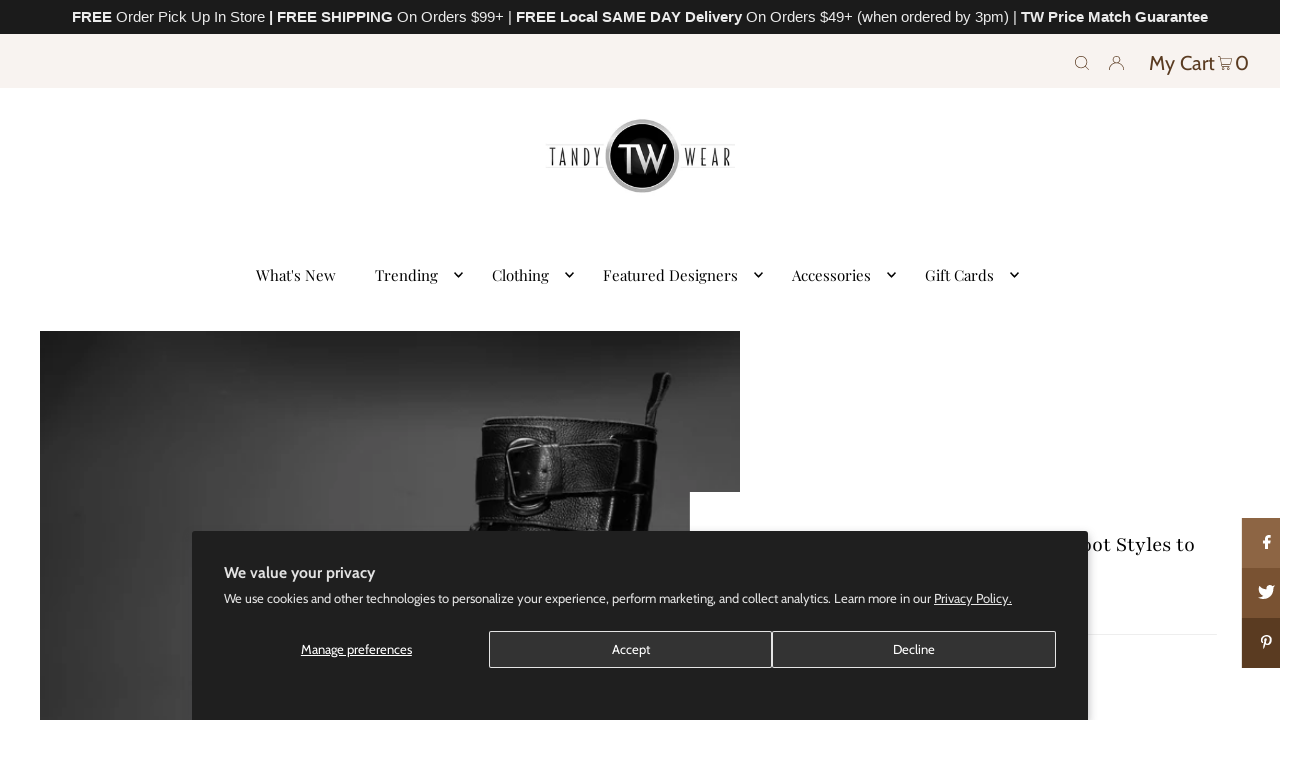

--- FILE ---
content_type: text/html; charset=utf-8
request_url: https://tandywear.com/blogs/news/exploring-the-coolest-steve-madden-boot-styles-to-rock-this-season
body_size: 56762
content:
<!DOCTYPE html>
<html lang="en" class="no-js" lang="en">
<head>
  <!-- Google Tag Manager -->
  <script>(function(w,d,s,l,i){w[l]=w[l]||[];w[l].push({'gtm.start':
new Date().getTime(),event:'gtm.js'});var f=d.getElementsByTagName(s)[0],
j=d.createElement(s),dl=l!='dataLayer'?'&l='+l:'';j.async=true;j.src=
'https://www.googletagmanager.com/gtm.js?id='+i+dl;f.parentNode.insertBefore(j,f);
})(window,document,'script','dataLayer','GTM-5RHZLFG');</script>
<!-- End Google Tag Manager -->
  <meta charset="utf-8" />
  <meta name="google-site-verification" content="W0dEJRxTD37qSk36DiOnjfxlxatj2IwSE6d5w2cG24Q" />
  <meta name="viewport" content="width=device-width, initial-scale=1">

  <!-- Establish early connection to external domains -->
  <link rel="preconnect" href="https://cdn.shopify.com" crossorigin>
  <link rel="preconnect" href="https://fonts.shopify.com" crossorigin>
  <link rel="preconnect" href="https://monorail-edge.shopifysvc.com">
  <link rel="preconnect" href="//ajax.googleapis.com" crossorigin /><!-- Preload onDomain stylesheets and script libraries -->
  <link rel="preload" href="//tandywear.com/cdn/shop/t/30/assets/stylesheet.css?v=177997197501084329331763414795" as="style">
  <link rel="preload" as="font" href="//tandywear.com/cdn/fonts/cabin/cabin_n4.cefc6494a78f87584a6f312fea532919154f66fe.woff2" type="font/woff2" crossorigin>
  <link rel="preload" as="font" href="//tandywear.com/cdn/fonts/playfair_display/playfairdisplay_n4.9980f3e16959dc89137cc1369bfc3ae98af1deb9.woff2" type="font/woff2" crossorigin>
  <link rel="preload" as="font" href="//tandywear.com/cdn/fonts/playfair/playfair_n4.13d3b411a6dc3a2e96e8bdc666266166a065c857.woff2" type="font/woff2" crossorigin>
  <link rel="preload" href="//tandywear.com/cdn/shop/t/30/assets/eventemitter3.min.js?v=148202183930229300091763414795" as="script">
  <link rel="preload" href="//tandywear.com/cdn/shop/t/30/assets/theme.js?v=20211543698091920161763414795" as="script">
  <link rel="preload" href="//tandywear.com/cdn/shopifycloud/storefront/assets/themes_support/option_selection-b017cd28.js" as="script">


  <link rel="shortcut icon" href="//tandywear.com/cdn/shop/files/BW_logo_Circle_32x32.jpg?v=1634658165" type="image/png" />
  <link rel="canonical" href="https://tandywear.com/blogs/news/exploring-the-coolest-steve-madden-boot-styles-to-rock-this-season" />

  <title>Exploring the Coolest Steve Madden Boot Styles | TandyWear</title>
  <meta name="description" content="Step into Style with Steve Madden Boots! Explore the latest must-have styles at TandyWear. Ankle booties to knee-high stunners – find your perfect pair now." />

  





<meta property="og:site_name" content="TandyWear">
<meta property="og:url" content="https://tandywear.com/blogs/news/exploring-the-coolest-steve-madden-boot-styles-to-rock-this-season">
<meta property="og:title" content="Exploring the Coolest Steve Madden Boot Styles to Rock This Season">
<meta property="og:type" content="article">
<meta property="og:description" content="If you are in step with the fashionistas at TandyWear, cold weather signals boot weather, time to add a pair or two or more to your collection! Since 1990, Steve Madden boots have been high on everyone’s list of “must-haves”. Whether your taste in boots runs from the practical to the sublime, to the extraordinary, Steve Madden and TandyWear will never disappoint! Come see what we have in store or online for you. But hurry, our selection of Madden Girl boots has been literally walking out the door! 
Unraveling the Legacy of Steve Madden Boots
From the onset, Steve Madden was driven to succeed. He started out in New York City having 500 pairs of shoes made in his own designs. Steve sold each and every pair from the trunk of his car! Today, Steve Madden Ltd. is one of the most iconic footwear brands and is sold in over 80 countries. TandyWear is proud to offer our customers a great curated selection that includes ankle booties, styles with side zippers, lace-up military boots, Steve’s take on the classic Chelsea and Western boots, as well as over the top and over-the-knee looks you’ll covet. 
Dazzle in Style With Madden Girl Boots
Pairing sophistication with a 2.5-inch heel and a lug sole is the Madden Girl Black Pari Jeweled Boot. In matte black, this pull-on bootie features an ankle band studded with outrageously large rectangular and oval “diamonds” in a gold-tone setting. Boots this upscale need to be seen and the Steve Madden Sandy Dress is the perfect vehicle! Sleek and matte, in a fabric that resembles leather, this surplice-wrapped bodice mini dress will showcase these great boots as well as a great pair of legs! 

Want to be long remembered? Make an entrance wearing a pair of Madden Girl Silver Rhinestone Boots. Calf-length with a 3-inch heel, these boots are encrusted with thousands of glittering, tiny stones - even the heels are encased in them! Shamelessly show off this pair with Steve Madden’s Cerys Dress in pink glo. Like these Steve Madden boots, this gown is not for the faint-of-heart! 

From the bold to the practical, TandyWear offers something for everyone. Looking for an updated classic? Try on a pair of our Madden Girl Chocolate Chunky Ankle Boots. These pull-on platform Chelsea  boots with lug soles and a squared toe will spark inquiries, “Where did you find those boots?” Keep the look lively with Steve Madden’s Chicory Pant, which features one brown faux leather leg and the other in a windowpane plaid. Complete this compelling outfit with the Steve Madden Chicory Blazer with its man-tailored styling and faux leather notched collar insert. Keep it simple with a cami underneath from Signature for a power look that will propel your career trajectory upward! 

Always the first with the edgiest looks? You’ll want to add the Madden Girl Black Lace Up Combat Boot and the over the top, over the knee, Madden Girl Black High Chunky Boot to your footwear arsenal. Both will stop traffic wherever you go! Want a pair you can wear with your jeans? Then our classic Madden Girl Redford Black Paris cowgirl boots are the right fit for right now! 
Explore the Latest Steve Madden Boots at TandyWear
When you want to up your game, come to TandyWear for Madden Girl boots. Our selection of Steve Madden boots is a perennial favorite with our customers. Visit us online or at our Commack, NY boutique now for the best selections. Remember, our gift cards are available in your choice of denominations and make great gifts! ">

<meta property="og:image" content="http://tandywear.com/cdn/shop/articles/shutterstock_1212187615_1200x1200.jpg?v=1712349387">
<meta property="og:image:secure_url" content="https://tandywear.com/cdn/shop/articles/shutterstock_1212187615_1200x1200.jpg?v=1712349387">


<meta name="twitter:title" content="Exploring the Coolest Steve Madden Boot Styles to Rock This Season">
<meta name="twitter:description" content="If you are in step with the fashionistas at TandyWear, cold weather signals boot weather, time to add a pair or two or more to your collection! Since 1990, Steve Madden boots have been high on everyone’s list of “must-haves”. Whether your taste in boots runs from the practical to the sublime, to the extraordinary, Steve Madden and TandyWear will never disappoint! Come see what we have in store or online for you. But hurry, our selection of Madden Girl boots has been literally walking out the door! 
Unraveling the Legacy of Steve Madden Boots
From the onset, Steve Madden was driven to succeed. He started out in New York City having 500 pairs of shoes made in his own designs. Steve sold each and every pair from the trunk of his car! Today, Steve Madden Ltd. is one of the most iconic footwear brands and is sold in over 80 countries. TandyWear is proud to offer our customers a great curated selection that includes ankle booties, styles with side zippers, lace-up military boots, Steve’s take on the classic Chelsea and Western boots, as well as over the top and over-the-knee looks you’ll covet. 
Dazzle in Style With Madden Girl Boots
Pairing sophistication with a 2.5-inch heel and a lug sole is the Madden Girl Black Pari Jeweled Boot. In matte black, this pull-on bootie features an ankle band studded with outrageously large rectangular and oval “diamonds” in a gold-tone setting. Boots this upscale need to be seen and the Steve Madden Sandy Dress is the perfect vehicle! Sleek and matte, in a fabric that resembles leather, this surplice-wrapped bodice mini dress will showcase these great boots as well as a great pair of legs! 

Want to be long remembered? Make an entrance wearing a pair of Madden Girl Silver Rhinestone Boots. Calf-length with a 3-inch heel, these boots are encrusted with thousands of glittering, tiny stones - even the heels are encased in them! Shamelessly show off this pair with Steve Madden’s Cerys Dress in pink glo. Like these Steve Madden boots, this gown is not for the faint-of-heart! 

From the bold to the practical, TandyWear offers something for everyone. Looking for an updated classic? Try on a pair of our Madden Girl Chocolate Chunky Ankle Boots. These pull-on platform Chelsea  boots with lug soles and a squared toe will spark inquiries, “Where did you find those boots?” Keep the look lively with Steve Madden’s Chicory Pant, which features one brown faux leather leg and the other in a windowpane plaid. Complete this compelling outfit with the Steve Madden Chicory Blazer with its man-tailored styling and faux leather notched collar insert. Keep it simple with a cami underneath from Signature for a power look that will propel your career trajectory upward! 

Always the first with the edgiest looks? You’ll want to add the Madden Girl Black Lace Up Combat Boot and the over the top, over the knee, Madden Girl Black High Chunky Boot to your footwear arsenal. Both will stop traffic wherever you go! Want a pair you can wear with your jeans? Then our classic Madden Girl Redford Black Paris cowgirl boots are the right fit for right now! 
Explore the Latest Steve Madden Boots at TandyWear
When you want to up your game, come to TandyWear for Madden Girl boots. Our selection of Steve Madden boots is a perennial favorite with our customers. Visit us online or at our Commack, NY boutique now for the best selections. Remember, our gift cards are available in your choice of denominations and make great gifts! ">
<meta name="twitter:domain" content="">

   
   <script type="application/ld+json">
     {
       "@context": "https://schema.org",
       "@type": "BlogPosting",
       "author": {
         "@type": "Person",
         "name": "Chris Eglevsky"
       },
       "datePublished": "2024-04-05",
       "headline": "Exploring the Coolest Steve Madden Boot Styles to Rock This Season",
       "image": "https:articles/shutterstock_1212187615.jpg",
       "publisher": {
         "@type": "Organization",
         "name": "TandyWear",
         "url": "/"
         
       },
       "dateModified": "2024-04-05",
       "mainEntityOfPage": "/blogs/news/exploring-the-coolest-steve-madden-boot-styles-to-rock-this-season"
     }
   </script>
  

  <style data-shopify>
:root {
    --main-family: Cabin, sans-serif;
    --main-weight: 400;
    --main-style: normal;
    --nav-family: "Playfair Display", serif;
    --nav-weight: 400;
    --nav-style: normal;
    --heading-family: Playfair, serif;
    --heading-weight: 400;
    --heading-style: normal;

    --font-size: 13px;
    --h1-size: 22px;
    --h2-size: 19px;
    --h3-size: 17px;
    --nav-size: 15px;

    --announcement-bar-background: #f8f3f0;
    --announcement-bar-text-color: #5a3b21;
    --homepage-pre-scroll-color: #000000;
    --homepage-pre-scroll-background: #ffffff;
    --homepage-scroll-color: #000000;
    --homepage-scroll-background: #fff;
    --pre-scroll-color: #000000;
    --pre-scroll-background: #ffffff;
    --scroll-color: #000000;
    --scroll-background: #ffffff;
    --secondary-color: rgba(0,0,0,0);
    --background: #ffffff;
    --header-color: #000000;
    --text-color: #000000;
    --sale-color: #c50000;
    --dotted-color: #e5e5e5;
    --button-color: #000000;
    --button-hover: #727272;
    --button-text: #ffffff;
    --secondary-button-color: #acacac;
    --secondary-button-hover: #3a3a3a;
    --secondary-button-text: #ffffff;
    --new-background: #ededed;
    --new-color: #535353;
    --sale-icon-background: #9d0000;
    --sale-icon-color: #ffffff;
    --so-background: #000000;
    --so-color: #ffffff;
    --fb-share: #8d6544;
    --tw-share: #795232;
    --pin-share: #5a3b21;
    --footer-background: #f8f3f0;
    --footer-text: #5a3b21;
    --footer-button: #000000;
    --footer-button-text: #ffffff;
    --cs1-color: #000;
    --cs1-background: #ffffff;
    --cs2-color: #000;
    --cs2-background: #f5f5f5;
    --cs3-color: #ffffff;
    --cs3-background: #222222;
    --error-msg-dark: #e81000;
    --error-msg-light: #ffeae8;
    --success-msg-dark: #007f5f;
    --success-msg-light: #e5fff8;
    --free-shipping-bg: #ff7a5f;
    --free-shipping-text: #fff;
    --error-color: #c60808;
    --error-color-light: #fdd0d0;
    --keyboard-focus: #ACACAC;
    --focus-border-style: dotted;
    --focus-border-weight: 1px;
    --section-padding: 45px;
    --section-title-align: center;
    --section-title-border: 1px;
    --border-width: 100px;
    --grid-column-gap: px;
    --details-align: center;
    --select-arrow-bg: url(//tandywear.com/cdn/shop/t/30/assets/select-arrow.png?v=112595941721225094991763414795);
    --icon-border-color: #e6e6e6;
    --grid-space: 30px;
    --color-filter-size: 18px;
    --disabled-text: #808080;

    --star-active: rgb(0, 0, 0);
    --star-inactive: rgb(204, 204, 204);

    --color-body-text: var(--text-color);
    --color-body: var(--background);
    --color-bg: var(--background);
  }
  @media (max-width: 740px) {
     :root {
       --font-size: calc(13px - (13px * 0.15));
       --nav-size: calc(15px - (15px * 0.15));
       --h1-size: calc(22px - (22px * 0.15));
       --h2-size: calc(19px - (19px * 0.15));
       --h3-size: calc(17px - (17px * 0.15));
     }
   }
</style>


  <link rel="stylesheet" href="//tandywear.com/cdn/shop/t/30/assets/stylesheet.css?v=177997197501084329331763414795" type="text/css">

  <style>
  @font-face {
  font-family: Cabin;
  font-weight: 400;
  font-style: normal;
  font-display: swap;
  src: url("//tandywear.com/cdn/fonts/cabin/cabin_n4.cefc6494a78f87584a6f312fea532919154f66fe.woff2") format("woff2"),
       url("//tandywear.com/cdn/fonts/cabin/cabin_n4.8c16611b00f59d27f4b27ce4328dfe514ce77517.woff") format("woff");
}

  @font-face {
  font-family: "Playfair Display";
  font-weight: 400;
  font-style: normal;
  font-display: swap;
  src: url("//tandywear.com/cdn/fonts/playfair_display/playfairdisplay_n4.9980f3e16959dc89137cc1369bfc3ae98af1deb9.woff2") format("woff2"),
       url("//tandywear.com/cdn/fonts/playfair_display/playfairdisplay_n4.c562b7c8e5637886a811d2a017f9e023166064ee.woff") format("woff");
}

  @font-face {
  font-family: Playfair;
  font-weight: 400;
  font-style: normal;
  font-display: swap;
  src: url("//tandywear.com/cdn/fonts/playfair/playfair_n4.13d3b411a6dc3a2e96e8bdc666266166a065c857.woff2") format("woff2"),
       url("//tandywear.com/cdn/fonts/playfair/playfair_n4.eccd5edeb74430cf755be464a2af96a922b8b9e0.woff") format("woff");
}

  @font-face {
  font-family: Cabin;
  font-weight: 700;
  font-style: normal;
  font-display: swap;
  src: url("//tandywear.com/cdn/fonts/cabin/cabin_n7.255204a342bfdbc9ae2017bd4e6a90f8dbb2f561.woff2") format("woff2"),
       url("//tandywear.com/cdn/fonts/cabin/cabin_n7.e2afa22a0d0f4b64da3569c990897429d40ff5c0.woff") format("woff");
}

  @font-face {
  font-family: Cabin;
  font-weight: 400;
  font-style: italic;
  font-display: swap;
  src: url("//tandywear.com/cdn/fonts/cabin/cabin_i4.d89c1b32b09ecbc46c12781fcf7b2085f17c0be9.woff2") format("woff2"),
       url("//tandywear.com/cdn/fonts/cabin/cabin_i4.0a521b11d0b69adfc41e22a263eec7c02aecfe99.woff") format("woff");
}

  @font-face {
  font-family: Cabin;
  font-weight: 700;
  font-style: italic;
  font-display: swap;
  src: url("//tandywear.com/cdn/fonts/cabin/cabin_i7.ef2404c08a493e7ccbc92d8c39adf683f40e1fb5.woff2") format("woff2"),
       url("//tandywear.com/cdn/fonts/cabin/cabin_i7.480421791818000fc8a5d4134822321b5d7964f8.woff") format("woff");
}

  </style>

  
  <script>window.performance && window.performance.mark && window.performance.mark('shopify.content_for_header.start');</script><meta name="google-site-verification" content="RJjCKSuWTyWr0OotDaAReN1JjRw27hG1N5_6Wd9qHcI">
<meta name="google-site-verification" content="RJjCKSuWTyWr0OotDaAReN1JjRw27hG1N5_6Wd9qHcI">
<meta name="google-site-verification" content="dgNmk3q3B9-XtH27HACJTN5DIj3hTgAedr-uuLn_4D4">
<meta name="google-site-verification" content="Fmf7FRWr_E0uhARfOk7NuCf978z-izwpGSvvV1eOHis">
<meta id="shopify-digital-wallet" name="shopify-digital-wallet" content="/23523201/digital_wallets/dialog">
<meta name="shopify-checkout-api-token" content="f38ed99f8ee951a4956d5e8b7a087824">
<link rel="alternate" type="application/atom+xml" title="Feed" href="/blogs/news.atom" />
<script async="async" src="/checkouts/internal/preloads.js?locale=en-US"></script>
<link rel="preconnect" href="https://shop.app" crossorigin="anonymous">
<script async="async" src="https://shop.app/checkouts/internal/preloads.js?locale=en-US&shop_id=23523201" crossorigin="anonymous"></script>
<script id="apple-pay-shop-capabilities" type="application/json">{"shopId":23523201,"countryCode":"US","currencyCode":"USD","merchantCapabilities":["supports3DS"],"merchantId":"gid:\/\/shopify\/Shop\/23523201","merchantName":"TandyWear","requiredBillingContactFields":["postalAddress","email","phone"],"requiredShippingContactFields":["postalAddress","email","phone"],"shippingType":"shipping","supportedNetworks":["visa","masterCard","amex","discover","elo","jcb"],"total":{"type":"pending","label":"TandyWear","amount":"1.00"},"shopifyPaymentsEnabled":true,"supportsSubscriptions":true}</script>
<script id="shopify-features" type="application/json">{"accessToken":"f38ed99f8ee951a4956d5e8b7a087824","betas":["rich-media-storefront-analytics"],"domain":"tandywear.com","predictiveSearch":true,"shopId":23523201,"locale":"en"}</script>
<script>var Shopify = Shopify || {};
Shopify.shop = "tandywear.myshopify.com";
Shopify.locale = "en";
Shopify.currency = {"active":"USD","rate":"1.0"};
Shopify.country = "US";
Shopify.theme = {"name":"SEO Working Copy","id":145101717666,"schema_name":"Icon","schema_version":"8.2","theme_store_id":686,"role":"main"};
Shopify.theme.handle = "null";
Shopify.theme.style = {"id":null,"handle":null};
Shopify.cdnHost = "tandywear.com/cdn";
Shopify.routes = Shopify.routes || {};
Shopify.routes.root = "/";</script>
<script type="module">!function(o){(o.Shopify=o.Shopify||{}).modules=!0}(window);</script>
<script>!function(o){function n(){var o=[];function n(){o.push(Array.prototype.slice.apply(arguments))}return n.q=o,n}var t=o.Shopify=o.Shopify||{};t.loadFeatures=n(),t.autoloadFeatures=n()}(window);</script>
<script>
  window.ShopifyPay = window.ShopifyPay || {};
  window.ShopifyPay.apiHost = "shop.app\/pay";
  window.ShopifyPay.redirectState = null;
</script>
<script id="shop-js-analytics" type="application/json">{"pageType":"article"}</script>
<script defer="defer" async type="module" src="//tandywear.com/cdn/shopifycloud/shop-js/modules/v2/client.init-shop-cart-sync_BN7fPSNr.en.esm.js"></script>
<script defer="defer" async type="module" src="//tandywear.com/cdn/shopifycloud/shop-js/modules/v2/chunk.common_Cbph3Kss.esm.js"></script>
<script defer="defer" async type="module" src="//tandywear.com/cdn/shopifycloud/shop-js/modules/v2/chunk.modal_DKumMAJ1.esm.js"></script>
<script type="module">
  await import("//tandywear.com/cdn/shopifycloud/shop-js/modules/v2/client.init-shop-cart-sync_BN7fPSNr.en.esm.js");
await import("//tandywear.com/cdn/shopifycloud/shop-js/modules/v2/chunk.common_Cbph3Kss.esm.js");
await import("//tandywear.com/cdn/shopifycloud/shop-js/modules/v2/chunk.modal_DKumMAJ1.esm.js");

  window.Shopify.SignInWithShop?.initShopCartSync?.({"fedCMEnabled":true,"windoidEnabled":true});

</script>
<script>
  window.Shopify = window.Shopify || {};
  if (!window.Shopify.featureAssets) window.Shopify.featureAssets = {};
  window.Shopify.featureAssets['shop-js'] = {"shop-cart-sync":["modules/v2/client.shop-cart-sync_CJVUk8Jm.en.esm.js","modules/v2/chunk.common_Cbph3Kss.esm.js","modules/v2/chunk.modal_DKumMAJ1.esm.js"],"init-fed-cm":["modules/v2/client.init-fed-cm_7Fvt41F4.en.esm.js","modules/v2/chunk.common_Cbph3Kss.esm.js","modules/v2/chunk.modal_DKumMAJ1.esm.js"],"init-shop-email-lookup-coordinator":["modules/v2/client.init-shop-email-lookup-coordinator_Cc088_bR.en.esm.js","modules/v2/chunk.common_Cbph3Kss.esm.js","modules/v2/chunk.modal_DKumMAJ1.esm.js"],"init-windoid":["modules/v2/client.init-windoid_hPopwJRj.en.esm.js","modules/v2/chunk.common_Cbph3Kss.esm.js","modules/v2/chunk.modal_DKumMAJ1.esm.js"],"shop-button":["modules/v2/client.shop-button_B0jaPSNF.en.esm.js","modules/v2/chunk.common_Cbph3Kss.esm.js","modules/v2/chunk.modal_DKumMAJ1.esm.js"],"shop-cash-offers":["modules/v2/client.shop-cash-offers_DPIskqss.en.esm.js","modules/v2/chunk.common_Cbph3Kss.esm.js","modules/v2/chunk.modal_DKumMAJ1.esm.js"],"shop-toast-manager":["modules/v2/client.shop-toast-manager_CK7RT69O.en.esm.js","modules/v2/chunk.common_Cbph3Kss.esm.js","modules/v2/chunk.modal_DKumMAJ1.esm.js"],"init-shop-cart-sync":["modules/v2/client.init-shop-cart-sync_BN7fPSNr.en.esm.js","modules/v2/chunk.common_Cbph3Kss.esm.js","modules/v2/chunk.modal_DKumMAJ1.esm.js"],"init-customer-accounts-sign-up":["modules/v2/client.init-customer-accounts-sign-up_CfPf4CXf.en.esm.js","modules/v2/client.shop-login-button_DeIztwXF.en.esm.js","modules/v2/chunk.common_Cbph3Kss.esm.js","modules/v2/chunk.modal_DKumMAJ1.esm.js"],"pay-button":["modules/v2/client.pay-button_CgIwFSYN.en.esm.js","modules/v2/chunk.common_Cbph3Kss.esm.js","modules/v2/chunk.modal_DKumMAJ1.esm.js"],"init-customer-accounts":["modules/v2/client.init-customer-accounts_DQ3x16JI.en.esm.js","modules/v2/client.shop-login-button_DeIztwXF.en.esm.js","modules/v2/chunk.common_Cbph3Kss.esm.js","modules/v2/chunk.modal_DKumMAJ1.esm.js"],"avatar":["modules/v2/client.avatar_BTnouDA3.en.esm.js"],"init-shop-for-new-customer-accounts":["modules/v2/client.init-shop-for-new-customer-accounts_CsZy_esa.en.esm.js","modules/v2/client.shop-login-button_DeIztwXF.en.esm.js","modules/v2/chunk.common_Cbph3Kss.esm.js","modules/v2/chunk.modal_DKumMAJ1.esm.js"],"shop-follow-button":["modules/v2/client.shop-follow-button_BRMJjgGd.en.esm.js","modules/v2/chunk.common_Cbph3Kss.esm.js","modules/v2/chunk.modal_DKumMAJ1.esm.js"],"checkout-modal":["modules/v2/client.checkout-modal_B9Drz_yf.en.esm.js","modules/v2/chunk.common_Cbph3Kss.esm.js","modules/v2/chunk.modal_DKumMAJ1.esm.js"],"shop-login-button":["modules/v2/client.shop-login-button_DeIztwXF.en.esm.js","modules/v2/chunk.common_Cbph3Kss.esm.js","modules/v2/chunk.modal_DKumMAJ1.esm.js"],"lead-capture":["modules/v2/client.lead-capture_DXYzFM3R.en.esm.js","modules/v2/chunk.common_Cbph3Kss.esm.js","modules/v2/chunk.modal_DKumMAJ1.esm.js"],"shop-login":["modules/v2/client.shop-login_CA5pJqmO.en.esm.js","modules/v2/chunk.common_Cbph3Kss.esm.js","modules/v2/chunk.modal_DKumMAJ1.esm.js"],"payment-terms":["modules/v2/client.payment-terms_BxzfvcZJ.en.esm.js","modules/v2/chunk.common_Cbph3Kss.esm.js","modules/v2/chunk.modal_DKumMAJ1.esm.js"]};
</script>
<script>(function() {
  var isLoaded = false;
  function asyncLoad() {
    if (isLoaded) return;
    isLoaded = true;
    var urls = ["https:\/\/simple-in-store-pick-up.herokuapp.com\/js\/checkout_custom.js?shop=tandywear.myshopify.com","https:\/\/static.zotabox.com\/0\/a\/0a5f7a2831c3d58c33f63d8346f65d21\/widgets.js?shop=tandywear.myshopify.com"];
    for (var i = 0; i < urls.length; i++) {
      var s = document.createElement('script');
      s.type = 'text/javascript';
      s.async = true;
      s.src = urls[i];
      var x = document.getElementsByTagName('script')[0];
      x.parentNode.insertBefore(s, x);
    }
  };
  if(window.attachEvent) {
    window.attachEvent('onload', asyncLoad);
  } else {
    window.addEventListener('load', asyncLoad, false);
  }
})();</script>
<script id="__st">var __st={"a":23523201,"offset":-18000,"reqid":"413df6ba-b1f1-413e-a555-ab61c9417145-1769907185","pageurl":"tandywear.com\/blogs\/news\/exploring-the-coolest-steve-madden-boot-styles-to-rock-this-season","s":"articles-561025646754","u":"8402b3397015","p":"article","rtyp":"article","rid":561025646754};</script>
<script>window.ShopifyPaypalV4VisibilityTracking = true;</script>
<script id="captcha-bootstrap">!function(){'use strict';const t='contact',e='account',n='new_comment',o=[[t,t],['blogs',n],['comments',n],[t,'customer']],c=[[e,'customer_login'],[e,'guest_login'],[e,'recover_customer_password'],[e,'create_customer']],r=t=>t.map((([t,e])=>`form[action*='/${t}']:not([data-nocaptcha='true']) input[name='form_type'][value='${e}']`)).join(','),a=t=>()=>t?[...document.querySelectorAll(t)].map((t=>t.form)):[];function s(){const t=[...o],e=r(t);return a(e)}const i='password',u='form_key',d=['recaptcha-v3-token','g-recaptcha-response','h-captcha-response',i],f=()=>{try{return window.sessionStorage}catch{return}},m='__shopify_v',_=t=>t.elements[u];function p(t,e,n=!1){try{const o=window.sessionStorage,c=JSON.parse(o.getItem(e)),{data:r}=function(t){const{data:e,action:n}=t;return t[m]||n?{data:e,action:n}:{data:t,action:n}}(c);for(const[e,n]of Object.entries(r))t.elements[e]&&(t.elements[e].value=n);n&&o.removeItem(e)}catch(o){console.error('form repopulation failed',{error:o})}}const l='form_type',E='cptcha';function T(t){t.dataset[E]=!0}const w=window,h=w.document,L='Shopify',v='ce_forms',y='captcha';let A=!1;((t,e)=>{const n=(g='f06e6c50-85a8-45c8-87d0-21a2b65856fe',I='https://cdn.shopify.com/shopifycloud/storefront-forms-hcaptcha/ce_storefront_forms_captcha_hcaptcha.v1.5.2.iife.js',D={infoText:'Protected by hCaptcha',privacyText:'Privacy',termsText:'Terms'},(t,e,n)=>{const o=w[L][v],c=o.bindForm;if(c)return c(t,g,e,D).then(n);var r;o.q.push([[t,g,e,D],n]),r=I,A||(h.body.append(Object.assign(h.createElement('script'),{id:'captcha-provider',async:!0,src:r})),A=!0)});var g,I,D;w[L]=w[L]||{},w[L][v]=w[L][v]||{},w[L][v].q=[],w[L][y]=w[L][y]||{},w[L][y].protect=function(t,e){n(t,void 0,e),T(t)},Object.freeze(w[L][y]),function(t,e,n,w,h,L){const[v,y,A,g]=function(t,e,n){const i=e?o:[],u=t?c:[],d=[...i,...u],f=r(d),m=r(i),_=r(d.filter((([t,e])=>n.includes(e))));return[a(f),a(m),a(_),s()]}(w,h,L),I=t=>{const e=t.target;return e instanceof HTMLFormElement?e:e&&e.form},D=t=>v().includes(t);t.addEventListener('submit',(t=>{const e=I(t);if(!e)return;const n=D(e)&&!e.dataset.hcaptchaBound&&!e.dataset.recaptchaBound,o=_(e),c=g().includes(e)&&(!o||!o.value);(n||c)&&t.preventDefault(),c&&!n&&(function(t){try{if(!f())return;!function(t){const e=f();if(!e)return;const n=_(t);if(!n)return;const o=n.value;o&&e.removeItem(o)}(t);const e=Array.from(Array(32),(()=>Math.random().toString(36)[2])).join('');!function(t,e){_(t)||t.append(Object.assign(document.createElement('input'),{type:'hidden',name:u})),t.elements[u].value=e}(t,e),function(t,e){const n=f();if(!n)return;const o=[...t.querySelectorAll(`input[type='${i}']`)].map((({name:t})=>t)),c=[...d,...o],r={};for(const[a,s]of new FormData(t).entries())c.includes(a)||(r[a]=s);n.setItem(e,JSON.stringify({[m]:1,action:t.action,data:r}))}(t,e)}catch(e){console.error('failed to persist form',e)}}(e),e.submit())}));const S=(t,e)=>{t&&!t.dataset[E]&&(n(t,e.some((e=>e===t))),T(t))};for(const o of['focusin','change'])t.addEventListener(o,(t=>{const e=I(t);D(e)&&S(e,y())}));const B=e.get('form_key'),M=e.get(l),P=B&&M;t.addEventListener('DOMContentLoaded',(()=>{const t=y();if(P)for(const e of t)e.elements[l].value===M&&p(e,B);[...new Set([...A(),...v().filter((t=>'true'===t.dataset.shopifyCaptcha))])].forEach((e=>S(e,t)))}))}(h,new URLSearchParams(w.location.search),n,t,e,['guest_login'])})(!0,!0)}();</script>
<script integrity="sha256-4kQ18oKyAcykRKYeNunJcIwy7WH5gtpwJnB7kiuLZ1E=" data-source-attribution="shopify.loadfeatures" defer="defer" src="//tandywear.com/cdn/shopifycloud/storefront/assets/storefront/load_feature-a0a9edcb.js" crossorigin="anonymous"></script>
<script crossorigin="anonymous" defer="defer" src="//tandywear.com/cdn/shopifycloud/storefront/assets/shopify_pay/storefront-65b4c6d7.js?v=20250812"></script>
<script data-source-attribution="shopify.dynamic_checkout.dynamic.init">var Shopify=Shopify||{};Shopify.PaymentButton=Shopify.PaymentButton||{isStorefrontPortableWallets:!0,init:function(){window.Shopify.PaymentButton.init=function(){};var t=document.createElement("script");t.src="https://tandywear.com/cdn/shopifycloud/portable-wallets/latest/portable-wallets.en.js",t.type="module",document.head.appendChild(t)}};
</script>
<script data-source-attribution="shopify.dynamic_checkout.buyer_consent">
  function portableWalletsHideBuyerConsent(e){var t=document.getElementById("shopify-buyer-consent"),n=document.getElementById("shopify-subscription-policy-button");t&&n&&(t.classList.add("hidden"),t.setAttribute("aria-hidden","true"),n.removeEventListener("click",e))}function portableWalletsShowBuyerConsent(e){var t=document.getElementById("shopify-buyer-consent"),n=document.getElementById("shopify-subscription-policy-button");t&&n&&(t.classList.remove("hidden"),t.removeAttribute("aria-hidden"),n.addEventListener("click",e))}window.Shopify?.PaymentButton&&(window.Shopify.PaymentButton.hideBuyerConsent=portableWalletsHideBuyerConsent,window.Shopify.PaymentButton.showBuyerConsent=portableWalletsShowBuyerConsent);
</script>
<script data-source-attribution="shopify.dynamic_checkout.cart.bootstrap">document.addEventListener("DOMContentLoaded",(function(){function t(){return document.querySelector("shopify-accelerated-checkout-cart, shopify-accelerated-checkout")}if(t())Shopify.PaymentButton.init();else{new MutationObserver((function(e,n){t()&&(Shopify.PaymentButton.init(),n.disconnect())})).observe(document.body,{childList:!0,subtree:!0})}}));
</script>
<script id='scb4127' type='text/javascript' async='' src='https://tandywear.com/cdn/shopifycloud/privacy-banner/storefront-banner.js'></script><link id="shopify-accelerated-checkout-styles" rel="stylesheet" media="screen" href="https://tandywear.com/cdn/shopifycloud/portable-wallets/latest/accelerated-checkout-backwards-compat.css" crossorigin="anonymous">
<style id="shopify-accelerated-checkout-cart">
        #shopify-buyer-consent {
  margin-top: 1em;
  display: inline-block;
  width: 100%;
}

#shopify-buyer-consent.hidden {
  display: none;
}

#shopify-subscription-policy-button {
  background: none;
  border: none;
  padding: 0;
  text-decoration: underline;
  font-size: inherit;
  cursor: pointer;
}

#shopify-subscription-policy-button::before {
  box-shadow: none;
}

      </style>

<script>window.performance && window.performance.mark && window.performance.mark('shopify.content_for_header.end');</script>
  <style>
</style>
<!-- generated: 2026-01-31 19:53:05 -0500 -->


<script>
	window.StoreCreditInit = {
		shop: 'tandywear.myshopify.com',
		cashback_widget_status: 0
	}
</script>






		<!-- Snippet for Simple Preorder app -->
		<style id="simple_preorder_style"></style>
<script>
    // Bootstrap for Simple Preorder app
    var SimplePreorderBootstrap = {
        "page": "article",
        "product": {
            "id": null,
            "title": null,
            "variants": [
                
            ]
        },
        "cart": {
            "items": [
                
            ]
        },
        "apiUrl":'/a/kad-preorder'
    };
</script>

<script src="//tandywear.com/cdn/shop/t/30/assets/simple-preorder-data.js?v=172297001108754917871763414795"  defer="defer"></script>
<script src="https://preorder.kad.systems/scripts/tandywear.myshopify.com.js"  defer="defer"></script>
<script src="//tandywear.com/cdn/shop/t/30/assets/simple-preorder.js?v=159111328192186536381763414795"  defer="defer"></script>


<!-- BEGIN MerchantWidget Code -->
<script id="merchantWidgetScript" src="https://www.gstatic.com/shopping/merchant/merchantwidget.js" defer>
</script>
<script type="text/javascript">
  merchantWidgetScript.addEventListener('load', function () {
    merchantwidget.start({
     position: 'LEFT_BOTTOM',
      bottomMargin: 75,
      mobileBottomMargin: 25
   });
  });
</script>
<!-- END MerchantWidget Code -->
<!-- BEGIN app block: shopify://apps/wrapped/blocks/app-embed/1714fc7d-e525-4a14-8c3e-1b6ed95734c5 --><script type="module" src="https://cdn.shopify.com/storefront/web-components.js"></script>
<!-- BEGIN app snippet: app-embed.settings --><script type="text/javascript">
  window.Wrapped = { ...window.Wrapped };
  window.Wrapped.options = {"order":{"settings":{"optionMode":"basic","visibilityTag":"wrapped:blocks:hide","giftMessage":true,"giftMessageMaxChars":255,"giftSender":true,"giftReceiver":true,"giftMessageRequired":false,"giftSenderRequired":false,"giftReceiverRequired":false,"giftMessageEmoji":true,"giftSenderEmoji":true,"giftReceiverEmoji":true,"giftOptionLabels":{"primary":"Select a gift option"},"giftCheckboxLabels":{"primary":"🎁 Please Gift Wrap Every Item In My Order For Free"},"giftMessageLabels":{"primary":"Please Specify Occasion. ie: Christmas, Birthday, Hannukah, etc for wrapping"},"giftMessagePlaceholderLabels":{"primary":"Write your message here..."},"giftSenderLabels":{"primary":"From"},"giftSenderPlaceholderLabels":{"primary":"Sender name"},"giftReceiverLabels":{"primary":"To"},"giftReceiverPlaceholderLabels":{"primary":"Receiver name"},"saveLabels":{"primary":"Save"},"removeLabels":{"primary":"Remove"},"unavailableLabels":{"primary":"Unavailable"},"visibilityHelperLabels":{"primary":"Unavailable for one or more items in your cart"},"requiredFieldLabels":{"primary":"Please fill out this field."},"emojiFieldLabels":{"primary":"Emoji characters are not permitted."},"ordersLimitReached":false,"multipleGiftVariants":true},"datafields":{"checkbox":"Gift Wrap","message":"Gift Message","sender":"Gift Sender","receiver":"Gift Receiver","variant":"Gift Option"},"blocks":[{"id":"9cac6d4b-f960-49dd-9311-d38cdf380fa8","blockType":"cart_page","modal":false,"pricing":true,"refresh":false,"primaryCheckbox":true,"previewImage":true,"variantAppearance":"menu","labels":{"primary":null},"targets":{"72349515799":{"id":"ba07ad90-ea05-444c-aca2-8beb998eef7d","selector":"form[action*=\"\/cart\"] [type=\"submit\"][name=\"checkout\"]","repositionedByDeveloper":false,"position":"beforebegin","action":null,"actionDeveloper":null,"actionType":"reload","actionTypeDeveloper":null,"formTarget":null},"145122885794":{"id":"4eed299e-a52a-4f5a-a52b-f8bca071c0ab","selector":"main form[action*=\"\/cart\"] div.ajax-cart__buttons","repositionedByDeveloper":false,"position":"afterbegin","action":null,"actionDeveloper":null,"actionType":"reload","actionTypeDeveloper":null,"formTarget":null},"142591721634":{"id":"79e66cc5-83be-4c68-aaea-9cd25f993878","selector":"main form[action*=\"\/cart\"] div.ajax-cart__buttons","repositionedByDeveloper":false,"position":"beforebegin","action":null,"actionDeveloper":null,"actionType":"reload","actionTypeDeveloper":null,"formTarget":null},"127080595618":{"id":"ed8c4fcf-342e-461d-b342-6ace51cf8f34","selector":"main form[action*=\"\/cart\"] div.ajax-cart__buttons","repositionedByDeveloper":false,"position":"beforebegin","action":null,"actionDeveloper":null,"actionType":"reload","actionTypeDeveloper":null,"formTarget":null},"145101717666":{"id":"4c8ee58e-84de-4cfb-be5e-834fc0b899ad","selector":"main form[action*=\"\/cart\"] div.ajax-cart__buttons","repositionedByDeveloper":false,"position":"beforebegin","action":null,"actionDeveloper":null,"actionType":"reload","actionTypeDeveloper":null,"formTarget":null},"144853565602":{"id":"efb7e391-1ea4-467c-a740-8652c637b4a7","selector":"main form[action*=\"\/cart\"] div.ajax-cart__buttons","repositionedByDeveloper":false,"position":"afterbegin","action":null,"actionDeveloper":null,"actionType":"reload","actionTypeDeveloper":null,"formTarget":null},"72282439703":{"id":"26c239f3-603a-41ef-b96d-b2b29801527c","selector":"form[action*=\"\/cart\"] [type=\"submit\"][name=\"checkout\"]","repositionedByDeveloper":false,"position":"beforebegin","action":null,"actionDeveloper":null,"actionType":"reload","actionTypeDeveloper":null,"formTarget":null},"137940107426":{"id":"ac2fa724-f3bf-4b8b-b269-9dec7c3b32b1","selector":"main form[action*=\"\/cart\"] div.ajax-cart__buttons","repositionedByDeveloper":false,"position":"beforebegin","action":null,"actionDeveloper":null,"actionType":"reload","actionTypeDeveloper":null,"formTarget":null},"134706954402":{"id":"047731f9-a8df-4018-a43d-58af672e5eb5","selector":"main form[action*=\"\/cart\"] div.ajax-cart__buttons","repositionedByDeveloper":false,"position":"beforebegin","action":null,"actionDeveloper":null,"actionType":"reload","actionTypeDeveloper":null,"formTarget":null},"127451037858":{"id":"205b4c95-3ea3-41f3-9fbb-1154ae2b1950","selector":"main form[action*=\"\/cart\"] div.ajax-cart__buttons","repositionedByDeveloper":false,"position":"beforebegin","action":null,"actionDeveloper":null,"actionType":"reload","actionTypeDeveloper":null,"formTarget":null},"5699600407":{"id":"a9601327-a981-480e-9d0d-1f45e55c3976","selector":"form[action*=\"\/cart\"] [type=\"submit\"][name=\"checkout\"]","repositionedByDeveloper":false,"position":"beforebegin","action":null,"actionDeveloper":null,"actionType":"reload","actionTypeDeveloper":null,"formTarget":null},"72362164247":{"id":"46c87839-db1a-4546-b589-bffca75f6d88","selector":"form[action*=\"\/cart\"] [type=\"submit\"][name=\"checkout\"]","repositionedByDeveloper":false,"position":"beforebegin","action":null,"actionDeveloper":null,"actionType":"reload","actionTypeDeveloper":null,"formTarget":null},"127412338850":{"id":"3dba89bf-9091-4256-85e6-3f5f268852e1","selector":"main form[action*=\"\/cart\"] div.ajax-cart__buttons","repositionedByDeveloper":false,"position":"beforebegin","action":null,"actionDeveloper":null,"actionType":"reload","actionTypeDeveloper":null,"formTarget":null},"72351612951":{"id":"880c0c4f-1e22-4ea0-ab60-eceec06c5387","selector":"form[action*=\"\/cart\"] [type=\"submit\"][name=\"checkout\"]","repositionedByDeveloper":false,"position":"beforebegin","action":null,"actionDeveloper":null,"actionType":"reload","actionTypeDeveloper":null,"formTarget":null},"127476236450":{"id":"5ff5fbbd-7654-4def-bf55-b3afbf587046","selector":"main form[action*=\"\/cart\"] div.ajax-cart__buttons","repositionedByDeveloper":false,"position":"beforebegin","action":null,"actionDeveloper":null,"actionType":"reload","actionTypeDeveloper":null,"formTarget":null},"72364654615":{"id":"3d29027a-a6f6-4dc6-863b-fb0c6cb30995","selector":"form[action*=\"\/cart\"] [type=\"submit\"][name=\"checkout\"]","repositionedByDeveloper":false,"position":"beforebegin","action":null,"actionDeveloper":null,"actionType":"reload","actionTypeDeveloper":null,"formTarget":null},"5218238487":{"id":"0996bb10-20e8-43bf-8487-be16d4210f2d","selector":"form[action*=\"\/cart\"] [type=\"submit\"][name=\"checkout\"]","repositionedByDeveloper":false,"position":"beforebegin","action":null,"actionDeveloper":null,"actionType":"reload","actionTypeDeveloper":null,"formTarget":null},"143934488738":{"id":"9ec56217-c63c-4ec4-8ad5-a81b73f70ca2","selector":"main form[action*=\"\/cart\"] div.ajax-cart__buttons","repositionedByDeveloper":false,"position":"beforebegin","action":null,"actionDeveloper":null,"actionType":"reload","actionTypeDeveloper":null,"formTarget":null}}},{"id":"9fdaf01a-847f-4bc9-8b0a-dd884d26070f","blockType":"cart_drawer","modal":false,"pricing":true,"refresh":false,"primaryCheckbox":true,"previewImage":true,"variantAppearance":"menu","labels":{"primary":null},"targets":{"72349515799":{"id":"ba07ad90-ea05-444c-aca2-8beb998eef7d","selector":null,"repositionedByDeveloper":false,"position":null,"action":null,"actionDeveloper":null,"actionType":null,"actionTypeDeveloper":null,"formTarget":null},"145122885794":{"id":"4eed299e-a52a-4f5a-a52b-f8bca071c0ab","selector":"aside form[action*=\"\/cart\"] div.ajax-cart__buttons","repositionedByDeveloper":false,"position":"afterbegin","action":null,"actionDeveloper":null,"actionType":"reload","actionTypeDeveloper":null,"formTarget":null},"142591721634":{"id":"79e66cc5-83be-4c68-aaea-9cd25f993878","selector":"aside form[action*=\"\/cart\"] div.ajax-cart__buttons","repositionedByDeveloper":false,"position":"beforebegin","action":null,"actionDeveloper":null,"actionType":"reload","actionTypeDeveloper":null,"formTarget":null},"127080595618":{"id":"ed8c4fcf-342e-461d-b342-6ace51cf8f34","selector":"aside form[action*=\"\/cart\"] div.ajax-cart__buttons","repositionedByDeveloper":false,"position":"beforebegin","action":null,"actionDeveloper":null,"actionType":"reload","actionTypeDeveloper":null,"formTarget":null},"145101717666":{"id":"4c8ee58e-84de-4cfb-be5e-834fc0b899ad","selector":"aside form[action*=\"\/cart\"] div.ajax-cart__buttons","repositionedByDeveloper":false,"position":"beforebegin","action":null,"actionDeveloper":null,"actionType":"reload","actionTypeDeveloper":null,"formTarget":null},"144853565602":{"id":"efb7e391-1ea4-467c-a740-8652c637b4a7","selector":"aside form[action*=\"\/cart\"] div.ajax-cart__buttons","repositionedByDeveloper":false,"position":"afterbegin","action":null,"actionDeveloper":null,"actionType":"reload","actionTypeDeveloper":null,"formTarget":null},"72282439703":{"id":"26c239f3-603a-41ef-b96d-b2b29801527c","selector":null,"repositionedByDeveloper":false,"position":null,"action":null,"actionDeveloper":null,"actionType":null,"actionTypeDeveloper":null,"formTarget":null},"137940107426":{"id":"ac2fa724-f3bf-4b8b-b269-9dec7c3b32b1","selector":"aside form[action*=\"\/cart\"] div.ajax-cart__buttons","repositionedByDeveloper":false,"position":"beforebegin","action":null,"actionDeveloper":null,"actionType":"reload","actionTypeDeveloper":null,"formTarget":null},"134706954402":{"id":"047731f9-a8df-4018-a43d-58af672e5eb5","selector":"aside form[action*=\"\/cart\"] div.ajax-cart__buttons","repositionedByDeveloper":false,"position":"beforebegin","action":null,"actionDeveloper":null,"actionType":"reload","actionTypeDeveloper":null,"formTarget":null},"127451037858":{"id":"205b4c95-3ea3-41f3-9fbb-1154ae2b1950","selector":"aside form[action*=\"\/cart\"] div.ajax-cart__buttons","repositionedByDeveloper":false,"position":"beforebegin","action":null,"actionDeveloper":null,"actionType":"reload","actionTypeDeveloper":null,"formTarget":null},"5699600407":{"id":"a9601327-a981-480e-9d0d-1f45e55c3976","selector":null,"repositionedByDeveloper":false,"position":null,"action":null,"actionDeveloper":null,"actionType":null,"actionTypeDeveloper":null,"formTarget":null},"72362164247":{"id":"46c87839-db1a-4546-b589-bffca75f6d88","selector":null,"repositionedByDeveloper":false,"position":null,"action":null,"actionDeveloper":null,"actionType":null,"actionTypeDeveloper":null,"formTarget":null},"127412338850":{"id":"3dba89bf-9091-4256-85e6-3f5f268852e1","selector":"aside form[action*=\"\/cart\"] div.ajax-cart__buttons","repositionedByDeveloper":false,"position":"beforebegin","action":null,"actionDeveloper":null,"actionType":"reload","actionTypeDeveloper":null,"formTarget":null},"72351612951":{"id":"880c0c4f-1e22-4ea0-ab60-eceec06c5387","selector":null,"repositionedByDeveloper":false,"position":null,"action":null,"actionDeveloper":null,"actionType":null,"actionTypeDeveloper":null,"formTarget":null},"127476236450":{"id":"5ff5fbbd-7654-4def-bf55-b3afbf587046","selector":"aside form[action*=\"\/cart\"] div.ajax-cart__buttons","repositionedByDeveloper":false,"position":"beforebegin","action":null,"actionDeveloper":null,"actionType":"reload","actionTypeDeveloper":null,"formTarget":null},"72364654615":{"id":"3d29027a-a6f6-4dc6-863b-fb0c6cb30995","selector":null,"repositionedByDeveloper":false,"position":null,"action":null,"actionDeveloper":null,"actionType":null,"actionTypeDeveloper":null,"formTarget":null},"5218238487":{"id":"0996bb10-20e8-43bf-8487-be16d4210f2d","selector":null,"repositionedByDeveloper":false,"position":null,"action":null,"actionDeveloper":null,"actionType":null,"actionTypeDeveloper":null,"formTarget":null},"143934488738":{"id":"9ec56217-c63c-4ec4-8ad5-a81b73f70ca2","selector":"aside form[action*=\"\/cart\"] div.ajax-cart__buttons","repositionedByDeveloper":false,"position":"beforebegin","action":null,"actionDeveloper":null,"actionType":"reload","actionTypeDeveloper":null,"formTarget":null}}}]},"product":{"settings":{"optionMode":"basic","visibilityTag":"wrapped:blocks:hide","giftMessage":true,"giftMessageMaxChars":255,"giftSender":true,"giftReceiver":true,"giftMessageRequired":false,"giftSenderRequired":false,"giftReceiverRequired":false,"giftMessageEmoji":true,"giftSenderEmoji":true,"giftReceiverEmoji":true,"giftOptionLabels":{"primary":"Select a gift option"},"giftCheckboxLabels":{"primary":"🎁 Gift Wrap This Item At No Additional Cost"},"giftMessageLabels":{"primary":"Please Specify Occasion. ie: Christmas, Birthday, Hannukah, etc for wrapping"},"giftMessagePlaceholderLabels":{"primary":"Write your message here..."},"giftSenderLabels":{"primary":"From"},"giftSenderPlaceholderLabels":{"primary":"Sender name"},"giftReceiverLabels":{"primary":"To"},"giftReceiverPlaceholderLabels":{"primary":"Receiver name"},"saveLabels":{"primary":"Save"},"removeLabels":{"primary":"Remove"},"unavailableLabels":{"primary":"Unavailable"},"visibilityHelperLabels":{"primary":"Unavailable for one or more items in your cart"},"requiredFieldLabels":{"primary":"Please fill out this field."},"emojiFieldLabels":{"primary":"Emoji characters are not permitted."},"ordersLimitReached":false,"multipleGiftVariants":true},"datafields":{"checkbox":"Gift Wrap","message":"Gift Message","sender":"Gift Sender","receiver":"Gift Receiver","variant":"Gift Option"},"blocks":[{"id":"75bd0e5e-3c6b-4e2c-808b-726dc01efece","blockType":"product_page","modal":false,"pricing":true,"refresh":true,"primaryCheckbox":true,"previewImage":true,"variantAppearance":"menu","labels":{"primary":null},"targets":{"72349515799":{"id":"ba07ad90-ea05-444c-aca2-8beb998eef7d","selector":"form[action*=\"\/cart\/add\"] [type=\"submit\"]:first-of-type","repositionedByDeveloper":false,"position":"beforebegin","action":null,"actionDeveloper":null,"actionType":null,"actionTypeDeveloper":null,"formTarget":null},"145122885794":{"id":"4eed299e-a52a-4f5a-a52b-f8bca071c0ab","selector":"main form[action*=\"\/cart\/add\"] div.product-add","repositionedByDeveloper":false,"position":"afterbegin","action":null,"actionDeveloper":null,"actionType":null,"actionTypeDeveloper":null,"formTarget":null},"142591721634":{"id":"79e66cc5-83be-4c68-aaea-9cd25f993878","selector":"main form[action*=\"\/cart\/add\"] div.product-add","repositionedByDeveloper":false,"position":"beforebegin","action":null,"actionDeveloper":null,"actionType":null,"actionTypeDeveloper":null,"formTarget":null},"127080595618":{"id":"ed8c4fcf-342e-461d-b342-6ace51cf8f34","selector":"main form[action*=\"\/cart\/add\"] div.product-add","repositionedByDeveloper":false,"position":"beforebegin","action":null,"actionDeveloper":null,"actionType":null,"actionTypeDeveloper":null,"formTarget":null},"145101717666":{"id":"4c8ee58e-84de-4cfb-be5e-834fc0b899ad","selector":"main form[action*=\"\/cart\/add\"] div.product-add","repositionedByDeveloper":false,"position":"beforebegin","action":null,"actionDeveloper":null,"actionType":null,"actionTypeDeveloper":null,"formTarget":null},"144853565602":{"id":"efb7e391-1ea4-467c-a740-8652c637b4a7","selector":"main form[action*=\"\/cart\/add\"] div.product-add","repositionedByDeveloper":false,"position":"afterbegin","action":null,"actionDeveloper":null,"actionType":null,"actionTypeDeveloper":null,"formTarget":null},"72282439703":{"id":"26c239f3-603a-41ef-b96d-b2b29801527c","selector":"form[action*=\"\/cart\/add\"] [type=\"submit\"]:first-of-type","repositionedByDeveloper":false,"position":"beforebegin","action":null,"actionDeveloper":null,"actionType":null,"actionTypeDeveloper":null,"formTarget":null},"137940107426":{"id":"ac2fa724-f3bf-4b8b-b269-9dec7c3b32b1","selector":"main form[action*=\"\/cart\/add\"] div.product-add","repositionedByDeveloper":false,"position":"beforebegin","action":null,"actionDeveloper":null,"actionType":null,"actionTypeDeveloper":null,"formTarget":null},"134706954402":{"id":"047731f9-a8df-4018-a43d-58af672e5eb5","selector":"main form[action*=\"\/cart\/add\"] div.product-add","repositionedByDeveloper":false,"position":"beforebegin","action":null,"actionDeveloper":null,"actionType":null,"actionTypeDeveloper":null,"formTarget":null},"127451037858":{"id":"205b4c95-3ea3-41f3-9fbb-1154ae2b1950","selector":"main form[action*=\"\/cart\/add\"] div.product-add","repositionedByDeveloper":false,"position":"beforebegin","action":null,"actionDeveloper":null,"actionType":null,"actionTypeDeveloper":null,"formTarget":null},"5699600407":{"id":"a9601327-a981-480e-9d0d-1f45e55c3976","selector":"form[action*=\"\/cart\/add\"] [type=\"submit\"]:first-of-type","repositionedByDeveloper":false,"position":"beforebegin","action":null,"actionDeveloper":null,"actionType":null,"actionTypeDeveloper":null,"formTarget":null},"72362164247":{"id":"46c87839-db1a-4546-b589-bffca75f6d88","selector":"form[action*=\"\/cart\/add\"] [type=\"submit\"]:first-of-type","repositionedByDeveloper":false,"position":"beforebegin","action":null,"actionDeveloper":null,"actionType":null,"actionTypeDeveloper":null,"formTarget":null},"127412338850":{"id":"3dba89bf-9091-4256-85e6-3f5f268852e1","selector":"main form[action*=\"\/cart\/add\"] div.product-add","repositionedByDeveloper":false,"position":"beforebegin","action":null,"actionDeveloper":null,"actionType":null,"actionTypeDeveloper":null,"formTarget":null},"72351612951":{"id":"880c0c4f-1e22-4ea0-ab60-eceec06c5387","selector":"form[action*=\"\/cart\/add\"] [type=\"submit\"]:first-of-type","repositionedByDeveloper":false,"position":"beforebegin","action":null,"actionDeveloper":null,"actionType":null,"actionTypeDeveloper":null,"formTarget":null},"127476236450":{"id":"5ff5fbbd-7654-4def-bf55-b3afbf587046","selector":"main form[action*=\"\/cart\/add\"] div.product-add","repositionedByDeveloper":false,"position":"beforebegin","action":null,"actionDeveloper":null,"actionType":null,"actionTypeDeveloper":null,"formTarget":null},"72364654615":{"id":"3d29027a-a6f6-4dc6-863b-fb0c6cb30995","selector":"form[action*=\"\/cart\/add\"] [type=\"submit\"]:first-of-type","repositionedByDeveloper":false,"position":"beforebegin","action":null,"actionDeveloper":null,"actionType":null,"actionTypeDeveloper":null,"formTarget":null},"5218238487":{"id":"0996bb10-20e8-43bf-8487-be16d4210f2d","selector":"form[action*=\"\/cart\/add\"] [type=\"submit\"]:first-of-type","repositionedByDeveloper":false,"position":"beforebegin","action":null,"actionDeveloper":null,"actionType":null,"actionTypeDeveloper":null,"formTarget":null},"143934488738":{"id":"9ec56217-c63c-4ec4-8ad5-a81b73f70ca2","selector":"main form[action*=\"\/cart\/add\"] div.product-add","repositionedByDeveloper":false,"position":"beforebegin","action":null,"actionDeveloper":null,"actionType":null,"actionTypeDeveloper":null,"formTarget":null}}},{"id":"18257102-140f-49e4-bf85-ef4cc1003411","blockType":"cart_page","modal":false,"pricing":false,"refresh":true,"primaryCheckbox":true,"previewImage":true,"variantAppearance":"menu","labels":{"primary":null},"targets":{"72349515799":{"id":"ba07ad90-ea05-444c-aca2-8beb998eef7d","selector":null,"repositionedByDeveloper":false,"position":null,"action":null,"actionDeveloper":null,"actionType":null,"actionTypeDeveloper":null,"formTarget":null},"145122885794":{"id":"4eed299e-a52a-4f5a-a52b-f8bca071c0ab","selector":"main form[action*=\"\/cart\"] ul.ajax-cart__cart-item li.ajax-cart__item-details","repositionedByDeveloper":false,"position":"beforeend","action":null,"actionDeveloper":null,"actionType":"reload","actionTypeDeveloper":null,"formTarget":null},"142591721634":{"id":"79e66cc5-83be-4c68-aaea-9cd25f993878","selector":"main form[action*=\"\/cart\"] ul.ajax-cart__cart-item li.ajax-cart__item-details","repositionedByDeveloper":false,"position":"beforeend","action":null,"actionDeveloper":null,"actionType":"reload","actionTypeDeveloper":null,"formTarget":null},"127080595618":{"id":"ed8c4fcf-342e-461d-b342-6ace51cf8f34","selector":"main form[action*=\"\/cart\"] ul.ajax-cart__cart-item li.ajax-cart__item-details","repositionedByDeveloper":false,"position":"beforeend","action":null,"actionDeveloper":null,"actionType":"reload","actionTypeDeveloper":null,"formTarget":null},"145101717666":{"id":"4c8ee58e-84de-4cfb-be5e-834fc0b899ad","selector":"main form[action*=\"\/cart\"] ul.ajax-cart__cart-item li.ajax-cart__item-details","repositionedByDeveloper":false,"position":"beforeend","action":null,"actionDeveloper":null,"actionType":"reload","actionTypeDeveloper":null,"formTarget":null},"144853565602":{"id":"efb7e391-1ea4-467c-a740-8652c637b4a7","selector":"main form[action*=\"\/cart\"] ul.ajax-cart__cart-item li.ajax-cart__item-details","repositionedByDeveloper":false,"position":"beforeend","action":null,"actionDeveloper":null,"actionType":"reload","actionTypeDeveloper":null,"formTarget":null},"72282439703":{"id":"26c239f3-603a-41ef-b96d-b2b29801527c","selector":null,"repositionedByDeveloper":false,"position":null,"action":null,"actionDeveloper":null,"actionType":null,"actionTypeDeveloper":null,"formTarget":null},"137940107426":{"id":"ac2fa724-f3bf-4b8b-b269-9dec7c3b32b1","selector":"main form[action*=\"\/cart\"] ul.ajax-cart__cart-item li.ajax-cart__item-details","repositionedByDeveloper":false,"position":"beforeend","action":null,"actionDeveloper":null,"actionType":"reload","actionTypeDeveloper":null,"formTarget":null},"134706954402":{"id":"047731f9-a8df-4018-a43d-58af672e5eb5","selector":"main form[action*=\"\/cart\"] ul.ajax-cart__cart-item li.ajax-cart__item-details","repositionedByDeveloper":false,"position":"beforeend","action":null,"actionDeveloper":null,"actionType":"reload","actionTypeDeveloper":null,"formTarget":null},"127451037858":{"id":"205b4c95-3ea3-41f3-9fbb-1154ae2b1950","selector":"main form[action*=\"\/cart\"] ul.ajax-cart__cart-item li.ajax-cart__item-details","repositionedByDeveloper":false,"position":"beforeend","action":null,"actionDeveloper":null,"actionType":"reload","actionTypeDeveloper":null,"formTarget":null},"5699600407":{"id":"a9601327-a981-480e-9d0d-1f45e55c3976","selector":null,"repositionedByDeveloper":false,"position":null,"action":null,"actionDeveloper":null,"actionType":null,"actionTypeDeveloper":null,"formTarget":null},"72362164247":{"id":"46c87839-db1a-4546-b589-bffca75f6d88","selector":null,"repositionedByDeveloper":false,"position":null,"action":null,"actionDeveloper":null,"actionType":null,"actionTypeDeveloper":null,"formTarget":null},"127412338850":{"id":"3dba89bf-9091-4256-85e6-3f5f268852e1","selector":"main form[action*=\"\/cart\"] ul.ajax-cart__cart-item li.ajax-cart__item-details","repositionedByDeveloper":false,"position":"beforeend","action":null,"actionDeveloper":null,"actionType":"reload","actionTypeDeveloper":null,"formTarget":null},"72351612951":{"id":"880c0c4f-1e22-4ea0-ab60-eceec06c5387","selector":null,"repositionedByDeveloper":false,"position":null,"action":null,"actionDeveloper":null,"actionType":null,"actionTypeDeveloper":null,"formTarget":null},"127476236450":{"id":"5ff5fbbd-7654-4def-bf55-b3afbf587046","selector":"main form[action*=\"\/cart\"] ul.ajax-cart__cart-item li.ajax-cart__item-details","repositionedByDeveloper":false,"position":"beforeend","action":null,"actionDeveloper":null,"actionType":"reload","actionTypeDeveloper":null,"formTarget":null},"72364654615":{"id":"3d29027a-a6f6-4dc6-863b-fb0c6cb30995","selector":null,"repositionedByDeveloper":false,"position":null,"action":null,"actionDeveloper":null,"actionType":null,"actionTypeDeveloper":null,"formTarget":null},"5218238487":{"id":"0996bb10-20e8-43bf-8487-be16d4210f2d","selector":null,"repositionedByDeveloper":false,"position":null,"action":null,"actionDeveloper":null,"actionType":null,"actionTypeDeveloper":null,"formTarget":null},"143934488738":{"id":"9ec56217-c63c-4ec4-8ad5-a81b73f70ca2","selector":"main form[action*=\"\/cart\"] ul.ajax-cart__cart-item li.ajax-cart__item-details","repositionedByDeveloper":false,"position":"beforeend","action":null,"actionDeveloper":null,"actionType":"reload","actionTypeDeveloper":null,"formTarget":null}}},{"id":"57233018-7dff-452a-af6e-b1b1d7aaa8d8","blockType":"cart_drawer","modal":false,"pricing":false,"refresh":true,"primaryCheckbox":true,"previewImage":true,"variantAppearance":"menu","labels":{"primary":null},"targets":{"72349515799":{"id":"ba07ad90-ea05-444c-aca2-8beb998eef7d","selector":null,"repositionedByDeveloper":false,"position":null,"action":null,"actionDeveloper":null,"actionType":null,"actionTypeDeveloper":null,"formTarget":null},"145122885794":{"id":"4eed299e-a52a-4f5a-a52b-f8bca071c0ab","selector":"aside form[action*=\"\/cart\"] ul.ajax-cart__cart-item li.ajax-cart__item-details","repositionedByDeveloper":false,"position":"beforeend","action":null,"actionDeveloper":null,"actionType":"reload","actionTypeDeveloper":null,"formTarget":null},"142591721634":{"id":"79e66cc5-83be-4c68-aaea-9cd25f993878","selector":"aside form[action*=\"\/cart\"] ul.ajax-cart__cart-item li.ajax-cart__item-details","repositionedByDeveloper":false,"position":"beforeend","action":null,"actionDeveloper":null,"actionType":"reload","actionTypeDeveloper":null,"formTarget":null},"127080595618":{"id":"ed8c4fcf-342e-461d-b342-6ace51cf8f34","selector":"aside form[action*=\"\/cart\"] ul.ajax-cart__cart-item li.ajax-cart__item-details","repositionedByDeveloper":false,"position":"beforeend","action":null,"actionDeveloper":null,"actionType":"reload","actionTypeDeveloper":null,"formTarget":null},"145101717666":{"id":"4c8ee58e-84de-4cfb-be5e-834fc0b899ad","selector":"aside form[action*=\"\/cart\"] ul.ajax-cart__cart-item li.ajax-cart__item-details","repositionedByDeveloper":false,"position":"beforeend","action":null,"actionDeveloper":null,"actionType":"reload","actionTypeDeveloper":null,"formTarget":null},"144853565602":{"id":"efb7e391-1ea4-467c-a740-8652c637b4a7","selector":"aside form[action*=\"\/cart\"] ul.ajax-cart__cart-item li.ajax-cart__item-details","repositionedByDeveloper":false,"position":"beforeend","action":null,"actionDeveloper":null,"actionType":"reload","actionTypeDeveloper":null,"formTarget":null},"72282439703":{"id":"26c239f3-603a-41ef-b96d-b2b29801527c","selector":null,"repositionedByDeveloper":false,"position":null,"action":null,"actionDeveloper":null,"actionType":null,"actionTypeDeveloper":null,"formTarget":null},"137940107426":{"id":"ac2fa724-f3bf-4b8b-b269-9dec7c3b32b1","selector":"aside form[action*=\"\/cart\"] ul.ajax-cart__cart-item li.ajax-cart__item-details","repositionedByDeveloper":false,"position":"beforeend","action":null,"actionDeveloper":null,"actionType":"reload","actionTypeDeveloper":null,"formTarget":null},"134706954402":{"id":"047731f9-a8df-4018-a43d-58af672e5eb5","selector":"aside form[action*=\"\/cart\"] ul.ajax-cart__cart-item li.ajax-cart__item-details","repositionedByDeveloper":false,"position":"beforeend","action":null,"actionDeveloper":null,"actionType":"reload","actionTypeDeveloper":null,"formTarget":null},"127451037858":{"id":"205b4c95-3ea3-41f3-9fbb-1154ae2b1950","selector":"aside form[action*=\"\/cart\"] ul.ajax-cart__cart-item li.ajax-cart__item-details","repositionedByDeveloper":false,"position":"beforeend","action":null,"actionDeveloper":null,"actionType":"reload","actionTypeDeveloper":null,"formTarget":null},"5699600407":{"id":"a9601327-a981-480e-9d0d-1f45e55c3976","selector":null,"repositionedByDeveloper":false,"position":null,"action":null,"actionDeveloper":null,"actionType":null,"actionTypeDeveloper":null,"formTarget":null},"72362164247":{"id":"46c87839-db1a-4546-b589-bffca75f6d88","selector":null,"repositionedByDeveloper":false,"position":null,"action":null,"actionDeveloper":null,"actionType":null,"actionTypeDeveloper":null,"formTarget":null},"127412338850":{"id":"3dba89bf-9091-4256-85e6-3f5f268852e1","selector":"aside form[action*=\"\/cart\"] ul.ajax-cart__cart-item li.ajax-cart__item-details","repositionedByDeveloper":false,"position":"beforeend","action":null,"actionDeveloper":null,"actionType":"reload","actionTypeDeveloper":null,"formTarget":null},"72351612951":{"id":"880c0c4f-1e22-4ea0-ab60-eceec06c5387","selector":null,"repositionedByDeveloper":false,"position":null,"action":null,"actionDeveloper":null,"actionType":null,"actionTypeDeveloper":null,"formTarget":null},"127476236450":{"id":"5ff5fbbd-7654-4def-bf55-b3afbf587046","selector":"aside form[action*=\"\/cart\"] ul.ajax-cart__cart-item li.ajax-cart__item-details","repositionedByDeveloper":false,"position":"beforeend","action":null,"actionDeveloper":null,"actionType":"reload","actionTypeDeveloper":null,"formTarget":null},"72364654615":{"id":"3d29027a-a6f6-4dc6-863b-fb0c6cb30995","selector":null,"repositionedByDeveloper":false,"position":null,"action":null,"actionDeveloper":null,"actionType":null,"actionTypeDeveloper":null,"formTarget":null},"5218238487":{"id":"0996bb10-20e8-43bf-8487-be16d4210f2d","selector":null,"repositionedByDeveloper":false,"position":null,"action":null,"actionDeveloper":null,"actionType":null,"actionTypeDeveloper":null,"formTarget":null},"143934488738":{"id":"9ec56217-c63c-4ec4-8ad5-a81b73f70ca2","selector":"aside form[action*=\"\/cart\"] ul.ajax-cart__cart-item li.ajax-cart__item-details","repositionedByDeveloper":false,"position":"beforeend","action":null,"actionDeveloper":null,"actionType":"reload","actionTypeDeveloper":null,"formTarget":null}}}]}};
  window.Wrapped.settings = {"activated":true,"debug":false,"scripts":null,"styles":null,"skipFetchInterceptor":false,"skipXhrInterceptor":false,"token":"cb0c9a554ce82b47bf65ba7307f48d98"};
  window.Wrapped.settings.block = {"extension_background_primary_color":"#ffffff","extension_background_secondary_color":"#f3f3f3","extension_border_color":"#ffffff","border_width":1,"border_radius":6,"spacing_scale":"--wrapped-spacing-scale-base","hover_style":"--wrapped-hover-style-light","font_color":"#000000","font_secondary_color":"#333333","font_scale":100,"form_element_text_color":"#333333","background_color":"#ffffff","border_color":"#000000","checkbox_radio_color":"rgba(0,0,0,0)","primary_button_text":"#ffffff","primary_button_surface":"#000000","primary_button_border":"rgba(0,0,0,0)","secondary_button_text":"#333333","secondary_button_surface":"#0000000f","secondary_button_border":"rgba(0,0,0,0)","media_fit":"fill","gift_thumbnail_size":55,"gift_thumbnail_position":"--wrapped-thumbnail-position-start"};
  window.Wrapped.settings.market = null;

  if (window.Wrapped.settings.debug) {
    const logStyle = 'background-color:black;color:#ffc863;font-size:12px;font-weight:400;padding:12px;border-radius:10px;'
    console.log('%c Gift options by Wrapped | Learn more at https://apps.shopify.com/wrapped', logStyle)
    console.debug('[wrapped:booting]', window.Wrapped)
  }
</script>
<!-- END app snippet --><!-- BEGIN app snippet: app-embed.styles -->
<style type="text/css">
:root {
  --wrapped-background-color: #ffffff;

  --wrapped-extension-background-primary-color: #ffffff;
  --wrapped-extension-background-secondary-color: #f3f3f3;

  --wrapped-extension-border-color: #ffffff;

  --wrapped-border-color: #000000;
  
  
    --wrapped-border-radius: min(6px, 24px);
  
  --wrapped-border-width: 1px;

  --wrapped-checkbox-accent-color: rgba(0,0,0,0);

  --wrapped-checkbox--label-left: flex-start;
  --wrapped-checkbox--label-center: center;
  --wrapped-checkbox--label-right: flex-end;

  --wrapped-default-padding: 0.5em;
  --wrapped-container-padding: 0.5em;

  --wrapped-font-color: #000000;
  --wrapped-font-size-default: 16px;
  --wrapped-font-scale: 1.0;

  --wrapped-font-size: calc(var(--wrapped-font-size-default) * var(--wrapped-font-scale));
  --wrapped-font-size-small: calc(var(--wrapped-font-size) * 0.8);
  --wrapped-font-size-smaller: calc(var(--wrapped-font-size) * 0.7);
  --wrapped-font-size-smallest: calc(var(--wrapped-font-size) * 0.65);

  --wrapped-component-bottom-padding: 0.5em;

  --wrapped-feature-max-height: 500px;

  --wrapped-textarea-min-height: 80px;

  --wrapped-thumbnail-position-start: -1;
  --wrapped-thumbnail-position-end: 2;
  --wrapped-thumbnail-position: var(--wrapped-thumbnail-position-start, -1);
  --wrapped-thumbnail-size: clamp(40px, 55px, 200px);

  --wrapped-extension-margin-block-start: 1em;
  --wrapped-extension-margin-block-end: 2em;

  --wrapped-unavailable-gift-variant-opacity: 0.4;
}


wrapped-extension {
  background-color: var(--wrapped-extension-background-primary-color) !important;
  border: 1px solid var(--wrapped-extension-border-color) !important;
  border-radius: var(--wrapped-border-radius) !important;
  display: block;
  color: var(--wrapped-font-color) !important;
  font-size: var(--wrapped-font-size) !important;
  height: fit-content !important;
  margin-block-start: var(--wrapped-extension-margin-block-start) !important;
  margin-block-end: var(--wrapped-extension-margin-block-end) !important;
  min-width: unset !important;
  max-width: 640px !important;
  overflow: hidden !important;
  padding: unset !important;
  width: unset !important;

  &:has([part="provider"][gift-variants-unavailable="true"]) {
    display: none !important;
  }
  &:has([part="provider"][is-filtered="true"]) {
    display: none !important;
  }
  &:has([part="provider"][is-gift-option="true"]) {
    display: none !important;
  }
  &:has([part="provider"][is-hidden="true"]) {
    border: none !important;
    display: none !important;
  }

  &:has(wrapped-cart-list-provider) {
    margin-left: auto !important;
    margin-right: 0 !important;
  }

  &[target-group="drawer"]:has(wrapped-cart-list-provider) {
    max-width: unset !important;
    margin-left: unset !important;
    margin-right: unset !important;
    margin-block-end: calc(var(--wrapped-extension-margin-block-end) * 0.5) !important;
  }
}

wrapped-extension * {
  font-size: inherit;
  font-family: inherit;
  color: inherit;
  letter-spacing: normal !important;
  line-height: normal !important;
  text-transform: unset !important;
  visibility: inherit !important;

  & input[type=text]::-webkit-input-placeholder, textarea::-webkit-input-placeholder, select::-webkit-input-placeholder {
    color: revert !important;
    opacity: revert !important;
  }
}

wrapped-extension [part="provider"] {
  display: flex;
  flex-direction: column;

  & [part="feature"][enabled="false"] {
    display: none;
    opacity: 0;
    visibility: hidden;
  }

  &[is-checked="true"] {
    &:has([enabled="true"]:not([singular="true"]):not([feature="checkbox"])) {
      & [feature="checkbox"] {
        border-bottom: 1px solid var(--wrapped-extension-border-color);
      }
    }

    & [part="feature"] {
      opacity: 1;
      max-height: var(--wrapped-feature-max-height);
      visibility: visible;
    }
  }

  &[hidden-checkbox="true"] {
    & [part="feature"] {
      opacity: 1;
      max-height: var(--wrapped-feature-max-height);
      visibility: visible;
    }

    & [feature="checkbox"] {
      display: none;
      opacity: 0;
      visibility: hidden;
    }

    
    &[is-checked="false"][has-gift-variants="true"] {
      & [feature="message"], [feature="sender-receiver"] {
        & input, textarea, span {
          pointer-events: none !important;
          cursor: none;
          opacity: 0.5;
        }
      }
    }
  }

  
  &[limited="true"] {
    cursor: none !important;
    pointer-events: none !important;
    opacity: 0.6 !important;

    & [part="container"] {
      & label {
        pointer-events: none !important;
      }
    }
  }

  
  &[saving="true"] {
    & [part="container"] {
      & label {
        pointer-events: none !important;

        & input[type="checkbox"], input[type="radio"], span {
          opacity: 0.7 !important;
          transition: opacity 300ms cubic-bezier(0.25, 0.1, 0.25, 1);
        }
      }

      & select {
        pointer-events: none !important;
        opacity: 0.7 !important;
        outline: none;
      }
    }
  }
}


wrapped-extension [part="feature"]:not([feature="checkbox"]) {
  background-color: var(--wrapped-extension-background-secondary-color);
  max-height: 0;
  opacity: 0;
  visibility: hidden;
  transition: padding-top 0.2s, opacity 0.2s, visibility 0.2s, max-height 0.2s cubic-bezier(0.42, 0, 0.58, 1);
}

wrapped-extension [part="feature"] {
  overflow: hidden !important;

  & [part="container"] {
    display: flex;
    flex-direction: column;
    row-gap: 0.25em;

    & label {
      align-items: center !important;
      column-gap: var(--wrapped-default-padding) !important;
      cursor: pointer !important;
      display: flex;
      line-height: normal !important;
      margin: 0 !important;
      pointer-events: auto !important;
      text-align: left !important;
      text-transform: unset !important;
    }
  }
}

wrapped-extension [feature="checkbox"] [part="container"] {
  padding: var(--wrapped-container-padding);

  & label {
    padding: 0 !important;

    & input[type="checkbox"] {
      cursor: pointer;
      appearance: auto !important;
      clip: unset !important;
      display: inline-block !important;
      height: var(--wrapped-font-size) !important;
      margin: 0  !important;
      min-height: revert !important;
      position: unset !important;
      top: unset !important;
      width: var(--wrapped-font-size) !important;

      &::before {
        content: unset !important;
      }
      &::after {
        content: unset !important;
      }

      &:checked::before {
        content: unset !important;
      }

      &:checked::after {
        content: unset !important;
      }
    }

    & span {
      &[part="label"] {
        border: unset !important;
        flex-grow: 1;
        padding: unset !important;
      }

      &[part="pricing"] {
        align-content: center;
        font-size: var(--wrapped-font-size-small);
        white-space: nowrap;
      }

      &[part="thumbnail"] {
        background-color: var(--wrapped-background-color);
        background-size: cover;
        background-position: center;
        background-repeat: no-repeat;
        border: 1px solid #ddd;
        border-color: var(--wrapped-border-color);
        border-radius: var(--wrapped-border-radius);
        min-height: var(--wrapped-thumbnail-size);
        max-height: var(--wrapped-thumbnail-size);
        min-width: var(--wrapped-thumbnail-size);
        max-width: var(--wrapped-thumbnail-size);
        height: 100%;
        width: 100%;
        display: inline-block;
        overflow: hidden;
        vertical-align: middle;
        order: var(--wrapped-thumbnail-position);

        
        margin-right: 0.6em;
        

        
      }
    }
  }

  
}

wrapped-extension [hidden-checkbox="false"] [feature="variant"][enabled="true"][singular="true"] {
  display: none;
}

wrapped-extension [feature="variant"] [part="container"] {
  padding: var(--wrapped-container-padding) var(--wrapped-container-padding) 0;

  & fieldset {
    background-color: var(--wrapped-background-color) !important;
    border-color: var(--wrapped-border-color) !important;
    border-radius: var(--wrapped-border-radius) !important;
    border-style: solid !important;
    border-width: var(--wrapped-border-width) !important;
    color: var(--wrapped-font-color) !important;
    font-family: inherit;
    font-size: calc(var(--wrapped-font-size) * 0.9) !important;
    margin-bottom: 0.5em !important;
    margin-left: 0 !important;
    margin-right: 0 !important;
    overflow-x: hidden !important;
    overflow-y: scroll !important;
    padding: 0 !important;
    max-height: calc(calc(var(--wrapped-feature-max-height) * 0.5) - calc(var(--wrapped-container-padding) * 4)) !important;
    min-width: 100% !important;
    max-width: 100% !important;
    width: 100% !important;
    -webkit-appearance: auto !important;
    -moz-appearance: auto !important;

    & label {
      background-color: initial;
      container-type: inline-size;
      padding: var(--wrapped-default-padding) calc(var(--wrapped-default-padding) / 2);
      margin-bottom: 0 !important;
      transition: background-color 0.1s, box-shadow 0.1s ease-out;
      transition-delay: 0.1s;
      width: auto;

      & input[type="radio"] {
        appearance: auto !important;
        clip: unset !important;
        cursor: default;
        display: inline-block !important;
        height: var(--wrapped-font-size) !important;
        margin: 0  !important;
        min-height: revert !important;
        position: unset !important;
        top: unset !important;
        vertical-align: top;
        width: var(--wrapped-font-size) !important;

        
      }

      & div[part="wrapper"] {
        display: flex;
        flex-direction: row;
        flex-grow: 1;

        & span {
          border: unset !important;
          font-size: var(--wrapped-font-size-small);

          &[part="title"] {
            width: 100%;
          }

          &[part="pricing"] {
            padding-right: calc(var(--wrapped-default-padding) / 2);
            white-space: nowrap;
          }
        }
      }

      @container (max-width: 400px) {
        div[part="wrapper"] {
          flex-direction: column;
        }
      }

      &[data-available="false"] {
        opacity: var(--wrapped-unavailable-gift-variant-opacity) !important;
        pointer-events: none !important;
      }

      &[data-filtered="true"] {
        opacity: var(--wrapped-unavailable-gift-variant-opacity) !important;
        pointer-events: none !important;
      }

      &:has(input:checked) {
        background-color: var(--wrapped-extension-background-secondary-color);
        box-shadow: inset 0px 10px 10px -10px rgba(0, 0, 0, 0.029);
      }

      &:hover {
        background-color: var(--wrapped-extension-background-secondary-color);
        box-shadow: inset 0px 10px 10px -10px rgba(0, 0, 0, 0.029);
        transition-delay: 0s;
      }
    }
  }

  & select {
    background-color: var(--wrapped-background-color) !important;
    background-image: none !important;
    border-color: var(--wrapped-border-color) !important;
    border-radius: var(--wrapped-border-radius) !important;
    border-style: solid !important;
    border-width: var(--wrapped-border-width) !important;
    color: var(--wrapped-font-color) !important;
    font-family: inherit;
    font-size: var(--wrapped-font-size-small) !important;
    height: auto;
    margin-bottom: 0.5em !important;
    padding: var(--wrapped-default-padding) !important;
    min-width: 100% !important;
    max-width: 100% !important;
    width: 100% !important;
    -webkit-appearance: auto !important;
    -moz-appearance: auto !important;
  }
}

wrapped-extension [feature="variant"][singular="true"] [part="container"] {
  & fieldset {
    display: none;
  }

  & select {
    display: none;
  }
}


wrapped-extension [feature="variant"][selector-type="images"] [part="container"] {
  & fieldset {
    & label {
      flex-direction: row;

      & input[type="radio"] {
        appearance: none !important;
        background-color: var(--wrapped-background-color) !important;
        background-position: center !important;
        background-repeat: no-repeat !important;
        background-size: cover !important;
        border-color: lightgrey !important;
        border-width: 0.2em !important;
        border-style: solid !important;
        border-radius: 0.4em !important;
        box-sizing: border-box !important;
        flex: 0 0 auto !important;
        width: var(--wrapped-thumbnail-size) !important;
        height: var(--wrapped-thumbnail-size) !important;
        min-width: 40px !important;
        max-width: 200px !important;
        -webkit-appearance: none !important;

        &:checked {
          
          border-color: var(--wrapped-border-color) !important;
          

          &::before {
            background-color: unset;
          }
        }
      }

      & div[part="wrapper"] {
        flex-direction: column;
      }
    }

    
    @media (max-width: 640px) {
      & label {
        flex-direction: column;

        & div[part="wrapper"] {
          padding-top: var(--wrapped-container-padding);
          width: 100%;
        }
      }
    }
  }
}


wrapped-extension [feature="variant"][selector-type="images-modern"] [part="container"] {
  & fieldset {
    background: none !important;
    border: none !important;
    display: grid !important;
    gap: calc(var(--wrapped-component-bottom-padding) * 0.8) !important;

    & label {
      opacity: 0.8 !important;

      margin: var(--wrapped-border-width) !important;
      flex-direction: row !important;
      padding: 2px !important;
      padding-right: var(--wrapped-container-padding) !important;

      box-sizing: border-box !important;
      box-shadow: 0 0 0 var(--wrapped-border-width) transparent !important;

      background-color: var(--wrapped-background-color) !important;
      border-color: color-mix(in srgb, var(--wrapped-border-color) 25%, transparent) !important;
      border-radius: var(--wrapped-border-radius) !important;
      border-style: solid !important;
      border-width: var(--wrapped-border-width) !important;
      color: var(--wrapped-font-color) !important;

      transition: box-shadow 0.2s cubic-bezier(0.25, 0.1, 0.25, 1),
                  border-color 0.2s cubic-bezier(0.25, 0.1, 0.25, 1),
                  opacity 0.1s cubic-bezier(0.25, 0.1, 0.25, 1) !important;

      & input[type="radio"] {
        cursor: pointer;
        appearance: none !important;
        background-color: var(--wrapped-background-color) !important;
        background-position: center !important;
        background-repeat: no-repeat !important;
        background-size: cover !important;
        border: none !important;
        border-radius: max(0px, calc(var(--wrapped-border-radius) - 2px)) !important;
        box-sizing: border-box !important;
        flex: 0 0 auto !important;
        width: var(--wrapped-thumbnail-size) !important;
        height: var(--wrapped-thumbnail-size) !important;
        min-width: 40px !important;
        max-width: 200px !important;
        -webkit-appearance: none !important;

        &:checked {
          
          border-color: var(--wrapped-border-color) !important;
          

          &::before {
            background-color: unset;
          }
        }
      }

      & div[part="wrapper"] {
        flex-direction: row;
        gap: var(--wrapped-container-padding);
      }

      &:has(input:checked) {
        border-color: var(--wrapped-checkbox-accent-color) !important;
        border-width: var(--wrapped-border-width) !important;
        box-shadow: 0 0 0 var(--wrapped-border-width) var(--wrapped-checkbox-accent-color) !important;

        pointer-events: none !important;
        opacity: 1 !important;
      }

      &:hover {
        opacity: 1 !important;
      }

      &[data-available="false"] {
        opacity: var(--wrapped-unavailable-gift-variant-opacity) !important;
        pointer-events: none !important;
      }

      &[data-filtered="true"] {
        opacity: var(--wrapped-unavailable-gift-variant-opacity) !important;
        pointer-events: none !important;
      }
    }
  }
}

wrapped-extension [feature="message"] [part="container"] {
  padding: var(--wrapped-container-padding);

  & textarea {
    background-color: var(--wrapped-background-color) !important;
    border-color: var(--wrapped-border-color) !important;
    border-radius: var(--wrapped-border-radius) !important;
    border-style: solid !important;
    border-width: var(--wrapped-border-width) !important;
    box-sizing: border-box;
    color: var(--wrapped-font-color) !important;
    font-size: var(--wrapped-font-size-small) !important;
    font-family: inherit;
    margin: 0 !important;
    min-height: var(--wrapped-textarea-min-height) !important;
    max-width: unset !important;
    min-width: unset !important;
    outline: none !important;
    padding: var(--wrapped-default-padding) !important;
    pointer-events: auto !important;
    width: 100% !important;
  }

  & [part="message-counter"] {
    align-self: flex-end !important;
    font-size: var(--wrapped-font-size-smallest) !important;
  }
}

wrapped-extension [feature="sender-receiver"] [part="container"] {
  flex-direction: row;
  justify-content: space-between;
  gap: 0.5em;
  padding: var(--wrapped-container-padding) var(--wrapped-container-padding) 0;

  & input[type="text"] {
    background-color: var(--wrapped-background-color) !important;
    border-color: var(--wrapped-border-color) !important;
    border-radius: var(--wrapped-border-radius) !important;
    border-style: solid !important;
    border-width: var(--wrapped-border-width) !important;
    box-sizing: border-box;
    box-shadow: none !important;
    color: var(--wrapped-font-color) !important;
    font-family: inherit;
    font-size: var(--wrapped-font-size-small) !important;
    height: auto;
    margin-bottom: 0.5em !important;
    max-width: 100% !important;
    min-width: 100% !important;
    outline: none !important;
    padding: var(--wrapped-default-padding) !important;
    text-indent: revert;
    width: 100% !important;
    -webkit-appearance: auto !important;
    -moz-appearance: auto !important;
  }

  & [part="sender"], [part="receiver"] {
    width: 100% !important;
  }
}

wrapped-extension [feature="sender-receiver"][fields="receiver"] [part="sender"],
wrapped-extension [feature="sender-receiver"][fields="sender"] [part="receiver"] {
  display: none;
}


body:has(wrapped-extension):has(wrapped-product-provider[bundles="false"][is-checked="true"]) {
  & shopify-accelerated-checkout {
    opacity: 0.5 !important;
    pointer-events: none !important;
  }
}
body:has(wrapped-gift-block[target-group="product-page"][gifting]) {
  & shopify-accelerated-checkout {
    opacity: 0.5 !important;
    pointer-events: none !important;
  }
}
</style>
<!-- END app snippet --><!-- BEGIN app snippet: app-embed.customizations --><script type="text/javascript">
  // store customizations
  if (window.Wrapped?.settings?.styles) {
    const styleElement = document.createElement('style')
    styleElement.type = 'text/css'
    styleElement.appendChild(document.createTextNode(window.Wrapped.settings.styles))
    document.head.appendChild(styleElement)
  }

  if (window.Wrapped?.settings?.scripts) {
    const scriptElement = document.createElement('script')
    scriptElement.type = 'text/javascript'
    scriptElement.appendChild(document.createTextNode(window.Wrapped.settings.scripts))
    document.head.appendChild(scriptElement)
  }

  // theme customizations
  if (window.Wrapped?.theme?.styles) {
    const styleElement = document.createElement('style')
    styleElement.type = 'text/css'
    styleElement.appendChild(document.createTextNode(window.Wrapped.theme.styles))
    document.head.appendChild(styleElement)
  }

  if (window.Wrapped?.theme?.scripts) {
    const scriptElement = document.createElement('script')
    scriptElement.type = 'text/javascript'
    scriptElement.appendChild(document.createTextNode(window.Wrapped.theme.scripts))
    document.head.appendChild(scriptElement)
  }
</script>
<!-- END app snippet -->


<!-- END app block --><!-- BEGIN app block: shopify://apps/1clickpopup/blocks/main/233742b9-16cb-4f75-9de7-3fe92c29fdff --><script>
  window.OneClickPopup = {}
  
</script>
<script src="https://cdn.shopify.com/extensions/019c098c-80d0-7c75-9801-3bf6f9bc3fee/1click-popup-52/assets/1click-popup-snippet.js" async></script>


<!-- END app block --><script src="https://cdn.shopify.com/extensions/019c0eee-edaa-7efe-8d4d-9c5a39d5d323/smile-io-283/assets/smile-loader.js" type="text/javascript" defer="defer"></script>
<script src="https://cdn.shopify.com/extensions/019be0ff-6139-7878-9853-de821ac4362c/wrapped-1717/assets/wrapped-app-embed.js" type="text/javascript" defer="defer"></script>
<script src="https://cdn.shopify.com/extensions/019b97b0-6350-7631-8123-95494b086580/socialwidget-instafeed-78/assets/social-widget.min.js" type="text/javascript" defer="defer"></script>
<link href="https://cdn.shopify.com/extensions/019be516-aa89-713a-90a9-df8a35063360/snap-preorder-backorder-600/assets/spb.min.css" rel="stylesheet" type="text/css" media="all">
<link href="https://monorail-edge.shopifysvc.com" rel="dns-prefetch">
<script>(function(){if ("sendBeacon" in navigator && "performance" in window) {try {var session_token_from_headers = performance.getEntriesByType('navigation')[0].serverTiming.find(x => x.name == '_s').description;} catch {var session_token_from_headers = undefined;}var session_cookie_matches = document.cookie.match(/_shopify_s=([^;]*)/);var session_token_from_cookie = session_cookie_matches && session_cookie_matches.length === 2 ? session_cookie_matches[1] : "";var session_token = session_token_from_headers || session_token_from_cookie || "";function handle_abandonment_event(e) {var entries = performance.getEntries().filter(function(entry) {return /monorail-edge.shopifysvc.com/.test(entry.name);});if (!window.abandonment_tracked && entries.length === 0) {window.abandonment_tracked = true;var currentMs = Date.now();var navigation_start = performance.timing.navigationStart;var payload = {shop_id: 23523201,url: window.location.href,navigation_start,duration: currentMs - navigation_start,session_token,page_type: "article"};window.navigator.sendBeacon("https://monorail-edge.shopifysvc.com/v1/produce", JSON.stringify({schema_id: "online_store_buyer_site_abandonment/1.1",payload: payload,metadata: {event_created_at_ms: currentMs,event_sent_at_ms: currentMs}}));}}window.addEventListener('pagehide', handle_abandonment_event);}}());</script>
<script id="web-pixels-manager-setup">(function e(e,d,r,n,o){if(void 0===o&&(o={}),!Boolean(null===(a=null===(i=window.Shopify)||void 0===i?void 0:i.analytics)||void 0===a?void 0:a.replayQueue)){var i,a;window.Shopify=window.Shopify||{};var t=window.Shopify;t.analytics=t.analytics||{};var s=t.analytics;s.replayQueue=[],s.publish=function(e,d,r){return s.replayQueue.push([e,d,r]),!0};try{self.performance.mark("wpm:start")}catch(e){}var l=function(){var e={modern:/Edge?\/(1{2}[4-9]|1[2-9]\d|[2-9]\d{2}|\d{4,})\.\d+(\.\d+|)|Firefox\/(1{2}[4-9]|1[2-9]\d|[2-9]\d{2}|\d{4,})\.\d+(\.\d+|)|Chrom(ium|e)\/(9{2}|\d{3,})\.\d+(\.\d+|)|(Maci|X1{2}).+ Version\/(15\.\d+|(1[6-9]|[2-9]\d|\d{3,})\.\d+)([,.]\d+|)( \(\w+\)|)( Mobile\/\w+|) Safari\/|Chrome.+OPR\/(9{2}|\d{3,})\.\d+\.\d+|(CPU[ +]OS|iPhone[ +]OS|CPU[ +]iPhone|CPU IPhone OS|CPU iPad OS)[ +]+(15[._]\d+|(1[6-9]|[2-9]\d|\d{3,})[._]\d+)([._]\d+|)|Android:?[ /-](13[3-9]|1[4-9]\d|[2-9]\d{2}|\d{4,})(\.\d+|)(\.\d+|)|Android.+Firefox\/(13[5-9]|1[4-9]\d|[2-9]\d{2}|\d{4,})\.\d+(\.\d+|)|Android.+Chrom(ium|e)\/(13[3-9]|1[4-9]\d|[2-9]\d{2}|\d{4,})\.\d+(\.\d+|)|SamsungBrowser\/([2-9]\d|\d{3,})\.\d+/,legacy:/Edge?\/(1[6-9]|[2-9]\d|\d{3,})\.\d+(\.\d+|)|Firefox\/(5[4-9]|[6-9]\d|\d{3,})\.\d+(\.\d+|)|Chrom(ium|e)\/(5[1-9]|[6-9]\d|\d{3,})\.\d+(\.\d+|)([\d.]+$|.*Safari\/(?![\d.]+ Edge\/[\d.]+$))|(Maci|X1{2}).+ Version\/(10\.\d+|(1[1-9]|[2-9]\d|\d{3,})\.\d+)([,.]\d+|)( \(\w+\)|)( Mobile\/\w+|) Safari\/|Chrome.+OPR\/(3[89]|[4-9]\d|\d{3,})\.\d+\.\d+|(CPU[ +]OS|iPhone[ +]OS|CPU[ +]iPhone|CPU IPhone OS|CPU iPad OS)[ +]+(10[._]\d+|(1[1-9]|[2-9]\d|\d{3,})[._]\d+)([._]\d+|)|Android:?[ /-](13[3-9]|1[4-9]\d|[2-9]\d{2}|\d{4,})(\.\d+|)(\.\d+|)|Mobile Safari.+OPR\/([89]\d|\d{3,})\.\d+\.\d+|Android.+Firefox\/(13[5-9]|1[4-9]\d|[2-9]\d{2}|\d{4,})\.\d+(\.\d+|)|Android.+Chrom(ium|e)\/(13[3-9]|1[4-9]\d|[2-9]\d{2}|\d{4,})\.\d+(\.\d+|)|Android.+(UC? ?Browser|UCWEB|U3)[ /]?(15\.([5-9]|\d{2,})|(1[6-9]|[2-9]\d|\d{3,})\.\d+)\.\d+|SamsungBrowser\/(5\.\d+|([6-9]|\d{2,})\.\d+)|Android.+MQ{2}Browser\/(14(\.(9|\d{2,})|)|(1[5-9]|[2-9]\d|\d{3,})(\.\d+|))(\.\d+|)|K[Aa][Ii]OS\/(3\.\d+|([4-9]|\d{2,})\.\d+)(\.\d+|)/},d=e.modern,r=e.legacy,n=navigator.userAgent;return n.match(d)?"modern":n.match(r)?"legacy":"unknown"}(),u="modern"===l?"modern":"legacy",c=(null!=n?n:{modern:"",legacy:""})[u],f=function(e){return[e.baseUrl,"/wpm","/b",e.hashVersion,"modern"===e.buildTarget?"m":"l",".js"].join("")}({baseUrl:d,hashVersion:r,buildTarget:u}),m=function(e){var d=e.version,r=e.bundleTarget,n=e.surface,o=e.pageUrl,i=e.monorailEndpoint;return{emit:function(e){var a=e.status,t=e.errorMsg,s=(new Date).getTime(),l=JSON.stringify({metadata:{event_sent_at_ms:s},events:[{schema_id:"web_pixels_manager_load/3.1",payload:{version:d,bundle_target:r,page_url:o,status:a,surface:n,error_msg:t},metadata:{event_created_at_ms:s}}]});if(!i)return console&&console.warn&&console.warn("[Web Pixels Manager] No Monorail endpoint provided, skipping logging."),!1;try{return self.navigator.sendBeacon.bind(self.navigator)(i,l)}catch(e){}var u=new XMLHttpRequest;try{return u.open("POST",i,!0),u.setRequestHeader("Content-Type","text/plain"),u.send(l),!0}catch(e){return console&&console.warn&&console.warn("[Web Pixels Manager] Got an unhandled error while logging to Monorail."),!1}}}}({version:r,bundleTarget:l,surface:e.surface,pageUrl:self.location.href,monorailEndpoint:e.monorailEndpoint});try{o.browserTarget=l,function(e){var d=e.src,r=e.async,n=void 0===r||r,o=e.onload,i=e.onerror,a=e.sri,t=e.scriptDataAttributes,s=void 0===t?{}:t,l=document.createElement("script"),u=document.querySelector("head"),c=document.querySelector("body");if(l.async=n,l.src=d,a&&(l.integrity=a,l.crossOrigin="anonymous"),s)for(var f in s)if(Object.prototype.hasOwnProperty.call(s,f))try{l.dataset[f]=s[f]}catch(e){}if(o&&l.addEventListener("load",o),i&&l.addEventListener("error",i),u)u.appendChild(l);else{if(!c)throw new Error("Did not find a head or body element to append the script");c.appendChild(l)}}({src:f,async:!0,onload:function(){if(!function(){var e,d;return Boolean(null===(d=null===(e=window.Shopify)||void 0===e?void 0:e.analytics)||void 0===d?void 0:d.initialized)}()){var d=window.webPixelsManager.init(e)||void 0;if(d){var r=window.Shopify.analytics;r.replayQueue.forEach((function(e){var r=e[0],n=e[1],o=e[2];d.publishCustomEvent(r,n,o)})),r.replayQueue=[],r.publish=d.publishCustomEvent,r.visitor=d.visitor,r.initialized=!0}}},onerror:function(){return m.emit({status:"failed",errorMsg:"".concat(f," has failed to load")})},sri:function(e){var d=/^sha384-[A-Za-z0-9+/=]+$/;return"string"==typeof e&&d.test(e)}(c)?c:"",scriptDataAttributes:o}),m.emit({status:"loading"})}catch(e){m.emit({status:"failed",errorMsg:(null==e?void 0:e.message)||"Unknown error"})}}})({shopId: 23523201,storefrontBaseUrl: "https://tandywear.com",extensionsBaseUrl: "https://extensions.shopifycdn.com/cdn/shopifycloud/web-pixels-manager",monorailEndpoint: "https://monorail-edge.shopifysvc.com/unstable/produce_batch",surface: "storefront-renderer",enabledBetaFlags: ["2dca8a86"],webPixelsConfigList: [{"id":"1652195490","configuration":"{\"accountID\":\"274201\"}","eventPayloadVersion":"v1","runtimeContext":"STRICT","scriptVersion":"708e4d7d901dfb6074ba488cb7c270bc","type":"APP","apiClientId":1227426,"privacyPurposes":["ANALYTICS","MARKETING","SALE_OF_DATA"],"dataSharingAdjustments":{"protectedCustomerApprovalScopes":["read_customer_address","read_customer_email","read_customer_name","read_customer_personal_data","read_customer_phone"]}},{"id":"1494483106","configuration":"{\"pixelCode\":\"D45JTSBC77U7DOUTR600\"}","eventPayloadVersion":"v1","runtimeContext":"STRICT","scriptVersion":"22e92c2ad45662f435e4801458fb78cc","type":"APP","apiClientId":4383523,"privacyPurposes":["ANALYTICS","MARKETING","SALE_OF_DATA"],"dataSharingAdjustments":{"protectedCustomerApprovalScopes":["read_customer_address","read_customer_email","read_customer_name","read_customer_personal_data","read_customer_phone"]}},{"id":"1456636066","configuration":"{\"shopifyDomain\":\"tandywear.myshopify.com\"}","eventPayloadVersion":"v1","runtimeContext":"STRICT","scriptVersion":"1dd80183ec586df078419d82cb462921","type":"APP","apiClientId":4546651,"privacyPurposes":["ANALYTICS","MARKETING","SALE_OF_DATA"],"dataSharingAdjustments":{"protectedCustomerApprovalScopes":["read_customer_email","read_customer_name","read_customer_personal_data","read_customer_phone"]}},{"id":"544309410","configuration":"{\"config\":\"{\\\"google_tag_ids\\\":[\\\"AW-11034197633\\\",\\\"GT-5R6NHBF\\\",\\\"G-4MB8VJ9FTM\\\"],\\\"target_country\\\":\\\"US\\\",\\\"gtag_events\\\":[{\\\"type\\\":\\\"search\\\",\\\"action_label\\\":[\\\"AW-11034197633\\\/GjBmCNHY0YMYEIH9wY0p\\\",\\\"G-4MB8VJ9FTM\\\",\\\"G-XVES00FYD7\\\",\\\"AW-17594878864\\\"]},{\\\"type\\\":\\\"begin_checkout\\\",\\\"action_label\\\":[\\\"AW-11034197633\\\/Xfc8CM7Y0YMYEIH9wY0p\\\",\\\"G-4MB8VJ9FTM\\\",\\\"G-XVES00FYD7\\\",\\\"AW-17594878864\\\"]},{\\\"type\\\":\\\"view_item\\\",\\\"action_label\\\":[\\\"AW-11034197633\\\/AlaeCP3X0YMYEIH9wY0p\\\",\\\"MC-4066HTXWLL\\\",\\\"G-4MB8VJ9FTM\\\",\\\"G-XVES00FYD7\\\",\\\"AW-17594878864\\\"]},{\\\"type\\\":\\\"purchase\\\",\\\"action_label\\\":[\\\"AW-11034197633\\\/diucCPrX0YMYEIH9wY0p\\\",\\\"MC-4066HTXWLL\\\",\\\"G-4MB8VJ9FTM\\\",\\\"G-XVES00FYD7\\\",\\\"AW-17594878864\\\"]},{\\\"type\\\":\\\"page_view\\\",\\\"action_label\\\":[\\\"AW-11034197633\\\/iP4vCP_W0YMYEIH9wY0p\\\",\\\"MC-4066HTXWLL\\\",\\\"G-4MB8VJ9FTM\\\",\\\"G-XVES00FYD7\\\",\\\"AW-17594878864\\\"]},{\\\"type\\\":\\\"add_payment_info\\\",\\\"action_label\\\":[\\\"AW-11034197633\\\/NCzrCNTY0YMYEIH9wY0p\\\",\\\"G-4MB8VJ9FTM\\\",\\\"G-XVES00FYD7\\\",\\\"AW-17594878864\\\"]},{\\\"type\\\":\\\"add_to_cart\\\",\\\"action_label\\\":[\\\"AW-11034197633\\\/chUPCIDY0YMYEIH9wY0p\\\",\\\"G-4MB8VJ9FTM\\\",\\\"G-XVES00FYD7\\\",\\\"AW-17594878864\\\"]}],\\\"enable_monitoring_mode\\\":false}\"}","eventPayloadVersion":"v1","runtimeContext":"OPEN","scriptVersion":"b2a88bafab3e21179ed38636efcd8a93","type":"APP","apiClientId":1780363,"privacyPurposes":[],"dataSharingAdjustments":{"protectedCustomerApprovalScopes":["read_customer_address","read_customer_email","read_customer_name","read_customer_personal_data","read_customer_phone"]}},{"id":"163709090","configuration":"{\"pixel_id\":\"575041802893739\",\"pixel_type\":\"facebook_pixel\",\"metaapp_system_user_token\":\"-\"}","eventPayloadVersion":"v1","runtimeContext":"OPEN","scriptVersion":"ca16bc87fe92b6042fbaa3acc2fbdaa6","type":"APP","apiClientId":2329312,"privacyPurposes":["ANALYTICS","MARKETING","SALE_OF_DATA"],"dataSharingAdjustments":{"protectedCustomerApprovalScopes":["read_customer_address","read_customer_email","read_customer_name","read_customer_personal_data","read_customer_phone"]}},{"id":"113016994","eventPayloadVersion":"v1","runtimeContext":"LAX","scriptVersion":"1","type":"CUSTOM","privacyPurposes":["ANALYTICS"],"name":"Google Analytics tag (migrated)"},{"id":"shopify-app-pixel","configuration":"{}","eventPayloadVersion":"v1","runtimeContext":"STRICT","scriptVersion":"0450","apiClientId":"shopify-pixel","type":"APP","privacyPurposes":["ANALYTICS","MARKETING"]},{"id":"shopify-custom-pixel","eventPayloadVersion":"v1","runtimeContext":"LAX","scriptVersion":"0450","apiClientId":"shopify-pixel","type":"CUSTOM","privacyPurposes":["ANALYTICS","MARKETING"]}],isMerchantRequest: false,initData: {"shop":{"name":"TandyWear","paymentSettings":{"currencyCode":"USD"},"myshopifyDomain":"tandywear.myshopify.com","countryCode":"US","storefrontUrl":"https:\/\/tandywear.com"},"customer":null,"cart":null,"checkout":null,"productVariants":[],"purchasingCompany":null},},"https://tandywear.com/cdn","1d2a099fw23dfb22ep557258f5m7a2edbae",{"modern":"","legacy":""},{"shopId":"23523201","storefrontBaseUrl":"https:\/\/tandywear.com","extensionBaseUrl":"https:\/\/extensions.shopifycdn.com\/cdn\/shopifycloud\/web-pixels-manager","surface":"storefront-renderer","enabledBetaFlags":"[\"2dca8a86\"]","isMerchantRequest":"false","hashVersion":"1d2a099fw23dfb22ep557258f5m7a2edbae","publish":"custom","events":"[[\"page_viewed\",{}]]"});</script><script>
  window.ShopifyAnalytics = window.ShopifyAnalytics || {};
  window.ShopifyAnalytics.meta = window.ShopifyAnalytics.meta || {};
  window.ShopifyAnalytics.meta.currency = 'USD';
  var meta = {"page":{"pageType":"article","resourceType":"article","resourceId":561025646754,"requestId":"413df6ba-b1f1-413e-a555-ab61c9417145-1769907185"}};
  for (var attr in meta) {
    window.ShopifyAnalytics.meta[attr] = meta[attr];
  }
</script>
<script class="analytics">
  (function () {
    var customDocumentWrite = function(content) {
      var jquery = null;

      if (window.jQuery) {
        jquery = window.jQuery;
      } else if (window.Checkout && window.Checkout.$) {
        jquery = window.Checkout.$;
      }

      if (jquery) {
        jquery('body').append(content);
      }
    };

    var hasLoggedConversion = function(token) {
      if (token) {
        return document.cookie.indexOf('loggedConversion=' + token) !== -1;
      }
      return false;
    }

    var setCookieIfConversion = function(token) {
      if (token) {
        var twoMonthsFromNow = new Date(Date.now());
        twoMonthsFromNow.setMonth(twoMonthsFromNow.getMonth() + 2);

        document.cookie = 'loggedConversion=' + token + '; expires=' + twoMonthsFromNow;
      }
    }

    var trekkie = window.ShopifyAnalytics.lib = window.trekkie = window.trekkie || [];
    if (trekkie.integrations) {
      return;
    }
    trekkie.methods = [
      'identify',
      'page',
      'ready',
      'track',
      'trackForm',
      'trackLink'
    ];
    trekkie.factory = function(method) {
      return function() {
        var args = Array.prototype.slice.call(arguments);
        args.unshift(method);
        trekkie.push(args);
        return trekkie;
      };
    };
    for (var i = 0; i < trekkie.methods.length; i++) {
      var key = trekkie.methods[i];
      trekkie[key] = trekkie.factory(key);
    }
    trekkie.load = function(config) {
      trekkie.config = config || {};
      trekkie.config.initialDocumentCookie = document.cookie;
      var first = document.getElementsByTagName('script')[0];
      var script = document.createElement('script');
      script.type = 'text/javascript';
      script.onerror = function(e) {
        var scriptFallback = document.createElement('script');
        scriptFallback.type = 'text/javascript';
        scriptFallback.onerror = function(error) {
                var Monorail = {
      produce: function produce(monorailDomain, schemaId, payload) {
        var currentMs = new Date().getTime();
        var event = {
          schema_id: schemaId,
          payload: payload,
          metadata: {
            event_created_at_ms: currentMs,
            event_sent_at_ms: currentMs
          }
        };
        return Monorail.sendRequest("https://" + monorailDomain + "/v1/produce", JSON.stringify(event));
      },
      sendRequest: function sendRequest(endpointUrl, payload) {
        // Try the sendBeacon API
        if (window && window.navigator && typeof window.navigator.sendBeacon === 'function' && typeof window.Blob === 'function' && !Monorail.isIos12()) {
          var blobData = new window.Blob([payload], {
            type: 'text/plain'
          });

          if (window.navigator.sendBeacon(endpointUrl, blobData)) {
            return true;
          } // sendBeacon was not successful

        } // XHR beacon

        var xhr = new XMLHttpRequest();

        try {
          xhr.open('POST', endpointUrl);
          xhr.setRequestHeader('Content-Type', 'text/plain');
          xhr.send(payload);
        } catch (e) {
          console.log(e);
        }

        return false;
      },
      isIos12: function isIos12() {
        return window.navigator.userAgent.lastIndexOf('iPhone; CPU iPhone OS 12_') !== -1 || window.navigator.userAgent.lastIndexOf('iPad; CPU OS 12_') !== -1;
      }
    };
    Monorail.produce('monorail-edge.shopifysvc.com',
      'trekkie_storefront_load_errors/1.1',
      {shop_id: 23523201,
      theme_id: 145101717666,
      app_name: "storefront",
      context_url: window.location.href,
      source_url: "//tandywear.com/cdn/s/trekkie.storefront.c59ea00e0474b293ae6629561379568a2d7c4bba.min.js"});

        };
        scriptFallback.async = true;
        scriptFallback.src = '//tandywear.com/cdn/s/trekkie.storefront.c59ea00e0474b293ae6629561379568a2d7c4bba.min.js';
        first.parentNode.insertBefore(scriptFallback, first);
      };
      script.async = true;
      script.src = '//tandywear.com/cdn/s/trekkie.storefront.c59ea00e0474b293ae6629561379568a2d7c4bba.min.js';
      first.parentNode.insertBefore(script, first);
    };
    trekkie.load(
      {"Trekkie":{"appName":"storefront","development":false,"defaultAttributes":{"shopId":23523201,"isMerchantRequest":null,"themeId":145101717666,"themeCityHash":"8953725366899045553","contentLanguage":"en","currency":"USD","eventMetadataId":"22fbc611-14d2-4f3e-b06c-06d271af79e0"},"isServerSideCookieWritingEnabled":true,"monorailRegion":"shop_domain","enabledBetaFlags":["65f19447","b5387b81"]},"Session Attribution":{},"S2S":{"facebookCapiEnabled":true,"source":"trekkie-storefront-renderer","apiClientId":580111}}
    );

    var loaded = false;
    trekkie.ready(function() {
      if (loaded) return;
      loaded = true;

      window.ShopifyAnalytics.lib = window.trekkie;

      var originalDocumentWrite = document.write;
      document.write = customDocumentWrite;
      try { window.ShopifyAnalytics.merchantGoogleAnalytics.call(this); } catch(error) {};
      document.write = originalDocumentWrite;

      window.ShopifyAnalytics.lib.page(null,{"pageType":"article","resourceType":"article","resourceId":561025646754,"requestId":"413df6ba-b1f1-413e-a555-ab61c9417145-1769907185","shopifyEmitted":true});

      var match = window.location.pathname.match(/checkouts\/(.+)\/(thank_you|post_purchase)/)
      var token = match? match[1]: undefined;
      if (!hasLoggedConversion(token)) {
        setCookieIfConversion(token);
        
      }
    });


        var eventsListenerScript = document.createElement('script');
        eventsListenerScript.async = true;
        eventsListenerScript.src = "//tandywear.com/cdn/shopifycloud/storefront/assets/shop_events_listener-3da45d37.js";
        document.getElementsByTagName('head')[0].appendChild(eventsListenerScript);

})();</script>
  <script>
  if (!window.ga || (window.ga && typeof window.ga !== 'function')) {
    window.ga = function ga() {
      (window.ga.q = window.ga.q || []).push(arguments);
      if (window.Shopify && window.Shopify.analytics && typeof window.Shopify.analytics.publish === 'function') {
        window.Shopify.analytics.publish("ga_stub_called", {}, {sendTo: "google_osp_migration"});
      }
      console.error("Shopify's Google Analytics stub called with:", Array.from(arguments), "\nSee https://help.shopify.com/manual/promoting-marketing/pixels/pixel-migration#google for more information.");
    };
    if (window.Shopify && window.Shopify.analytics && typeof window.Shopify.analytics.publish === 'function') {
      window.Shopify.analytics.publish("ga_stub_initialized", {}, {sendTo: "google_osp_migration"});
    }
  }
</script>
<script
  defer
  src="https://tandywear.com/cdn/shopifycloud/perf-kit/shopify-perf-kit-3.1.0.min.js"
  data-application="storefront-renderer"
  data-shop-id="23523201"
  data-render-region="gcp-us-central1"
  data-page-type="article"
  data-theme-instance-id="145101717666"
  data-theme-name="Icon"
  data-theme-version="8.2"
  data-monorail-region="shop_domain"
  data-resource-timing-sampling-rate="10"
  data-shs="true"
  data-shs-beacon="true"
  data-shs-export-with-fetch="true"
  data-shs-logs-sample-rate="1"
  data-shs-beacon-endpoint="https://tandywear.com/api/collect"
></script>
</head>
<body class="gridlock template-article js-slideout-toggle-wrapper js-modal-toggle-wrapper theme-features__secondary-color-not-black--false theme-features__product-show-quantity--disabled theme-features__product-variants--swatches theme-features__image-flip--enabled theme-features__sold-out-icon--enabled theme-features__sale-icon--enabled theme-features__new-icon--enabled theme-features__section-titles--short_below theme-features__section-title-align--center theme-features__details-align--center theme-features__rounded-buttons--disabled theme-features__zoom-effect--disabled theme-features__icon-position--top_right theme-features__icon-shape--rectangle">
  <!-- Google Tag Manager (noscript) -->
<noscript><iframe src="https://www.googletagmanager.com/ns.html?id=GTM-5RHZLFG"
height="0" width="0" style="display:none;visibility:hidden"></iframe></noscript>
<!-- End Google Tag Manager (noscript) -->
  <div class="js-slideout-overlay site-overlay"></div>
  <div class="js-modal-overlay site-overlay"></div>

  <aside class="slideout slideout__drawer-left" data-wau-slideout="mobile-navigation" id="slideout-mobile-navigation">
    <div id="shopify-section-mobile-navigation" class="shopify-section"><nav class="mobile-menu" role="navigation" data-section-id="mobile-navigation" data-section-type="mobile-navigation">
  <div class="slideout__trigger--close">
    <button class="slideout__trigger-mobile-menu js-slideout-close" data-slideout-direction="left" aria-label="Close navigation" tabindex="0" type="button" name="button">
      <div class="icn-close"></div>
    </button>
  </div>
  
    
        <div class="mobile-menu__block mobile-menu__cart-status" >
          <a class="mobile-menu__cart-icon" href="/cart">
            <span class="vib-center">My Cart</span>
            (<span class="mobile-menu__cart-count js-cart-count vib-center">0</span>)
            <svg class="icon--icon-theme-cart vib-center" version="1.1" xmlns="http://www.w3.org/2000/svg" xmlns:xlink="http://www.w3.org/1999/xlink" x="0px" y="0px"
       viewBox="0 0 20.8 20" height="20px" xml:space="preserve">
      <g class="hover-fill" fill="#000000">
        <path class="st0" d="M0,0.5C0,0.2,0.2,0,0.5,0h1.6c0.7,0,1.2,0.4,1.4,1.1l0.4,1.8h15.4c0.9,0,1.6,0.9,1.4,1.8l-1.6,6.7
          c-0.2,0.6-0.7,1.1-1.4,1.1h-12l0.3,1.5c0,0.2,0.2,0.4,0.5,0.4h10.1c0.3,0,0.5,0.2,0.5,0.5s-0.2,0.5-0.5,0.5H6.5
          c-0.7,0-1.3-0.5-1.4-1.2L4.8,12L3.1,3.4L2.6,1.3C2.5,1.1,2.3,1,2.1,1H0.5C0.2,1,0,0.7,0,0.5z M4.1,3.8l1.5,7.6h12.2
          c0.2,0,0.4-0.2,0.5-0.4l1.6-6.7c0.1-0.3-0.2-0.6-0.5-0.6H4.1z"/>
        <path class="st0" d="M7.6,17.1c-0.5,0-1,0.4-1,1s0.4,1,1,1s1-0.4,1-1S8.1,17.1,7.6,17.1z M5.7,18.1c0-1.1,0.9-1.9,1.9-1.9
          c1.1,0,1.9,0.9,1.9,1.9c0,1.1-0.9,1.9-1.9,1.9C6.6,20,5.7,19.1,5.7,18.1z"/>
        <path class="st0" d="M15.2,17.1c-0.5,0-1,0.4-1,1s0.4,1,1,1c0.5,0,1-0.4,1-1S15.8,17.1,15.2,17.1z M13.3,18.1c0-1.1,0.9-1.9,1.9-1.9
          c1.1,0,1.9,0.9,1.9,1.9c0,1.1-0.9,1.9-1.9,1.9C14.2,20,13.3,19.1,13.3,18.1z"/>
      </g>
      <style>.mobile-menu__cart-icon .icon--icon-theme-cart:hover .hover-fill { fill: #000000;}</style>
    </svg>





          </a>
        </div>
    
  
    

        
        

        <ul class="js-accordion js-accordion-mobile-nav c-accordion c-accordion--mobile-nav c-accordion--1603134"
            id="c-accordion--1603134"
            

             >

          

          

            

            
            <li>
              <a class="js-accordion-link c-accordion__link" href="/collections/new-arrivals-1">What&#39;s New</a>
            </li>
            
          

            

            

              

              
              

              <li class="js-accordion-header c-accordion__header">
                <a class="js-accordion-link c-accordion__link" href="/">Trending</a>
                <button class="dropdown-arrow" aria-label="Trending" data-toggle="accordion" aria-expanded="false" aria-controls="c-accordion__panel--1603134-2" >
                  
  
    <svg class="icon--apollo-down-carrot c-accordion__header--icon vib-center" height="6px" version="1.1" xmlns="http://www.w3.org/2000/svg" xmlns:xlink="http://www.w3.org/1999/xlink" x="0px" y="0px"
    	 viewBox="0 0 20 13.3" xml:space="preserve">
      <g class="hover-fill" fill="#000000">
        <polygon points="17.7,0 10,8.3 2.3,0 0,2.5 10,13.3 20,2.5 "/>
      </g>
      <style>.c-accordion__header .icon--apollo-down-carrot:hover .hover-fill { fill: #000000;}</style>
    </svg>
  






                </button>
              </li>

              <li class="c-accordion__panel c-accordion__panel--1603134-2" id="c-accordion__panel--1603134-2" data-parent="#c-accordion--1603134">

                

                <ul class="js-accordion js-accordion-mobile-nav c-accordion c-accordion--mobile-nav c-accordion--mobile-nav__inner c-accordion--1603134-1" id="c-accordion--1603134-1">

                  
                    
                    <li>
                      <a class="js-accordion-link c-accordion__link" href="/collections/bestsellers">Best Sellers</a>
                    </li>
                    
                  
                    
                    <li>
                      <a class="js-accordion-link c-accordion__link" href="/collections/back-in-stock">Back In Stock</a>
                    </li>
                    
                  
                </ul>
              </li>
            
          

            

            

              

              
              

              <li class="js-accordion-header c-accordion__header">
                <a class="js-accordion-link c-accordion__link" href="/collections/all">Clothing</a>
                <button class="dropdown-arrow" aria-label="Clothing" data-toggle="accordion" aria-expanded="false" aria-controls="c-accordion__panel--1603134-3" >
                  
  
    <svg class="icon--apollo-down-carrot c-accordion__header--icon vib-center" height="6px" version="1.1" xmlns="http://www.w3.org/2000/svg" xmlns:xlink="http://www.w3.org/1999/xlink" x="0px" y="0px"
    	 viewBox="0 0 20 13.3" xml:space="preserve">
      <g class="hover-fill" fill="#000000">
        <polygon points="17.7,0 10,8.3 2.3,0 0,2.5 10,13.3 20,2.5 "/>
      </g>
      <style>.c-accordion__header .icon--apollo-down-carrot:hover .hover-fill { fill: #000000;}</style>
    </svg>
  






                </button>
              </li>

              <li class="c-accordion__panel c-accordion__panel--1603134-3" id="c-accordion__panel--1603134-3" data-parent="#c-accordion--1603134">

                

                <ul class="js-accordion js-accordion-mobile-nav c-accordion c-accordion--mobile-nav c-accordion--mobile-nav__inner c-accordion--1603134-1" id="c-accordion--1603134-1">

                  
                    

                        
                        

                        <li class="js-accordion-header c-accordion__header">
                          <a class="js-accordion-link c-accordion__link" href="/collections/tw-6037-jericho-tpke">Woman &amp; Junior Contemporary Clothing</a>
                          <button class="dropdown-arrow" aria-label="Woman &amp; Junior Contemporary Clothing" data-toggle="accordion" aria-expanded="false" aria-controls="c-accordion__panel--1603134-3-1" >
                            
  
    <svg class="icon--apollo-down-carrot c-accordion__header--icon vib-center" height="6px" version="1.1" xmlns="http://www.w3.org/2000/svg" xmlns:xlink="http://www.w3.org/1999/xlink" x="0px" y="0px"
    	 viewBox="0 0 20 13.3" xml:space="preserve">
      <g class="hover-fill" fill="#000000">
        <polygon points="17.7,0 10,8.3 2.3,0 0,2.5 10,13.3 20,2.5 "/>
      </g>
      <style>.c-accordion__header .icon--apollo-down-carrot:hover .hover-fill { fill: #000000;}</style>
    </svg>
  






                          </button>
                        </li>

                        <li class="c-accordion__panel c-accordion__panel--1603134-3-1" id="c-accordion__panel--1603134-3-1" data-parent="#c-accordion--1603134-1">
                          <ul>
                            

                              <li>
                                <a class="js-accordion-link c-accordion__link" href="/collections/tandywear-womens-contemporary-clothing">WomenWear </a>
                              </li>

                            

                              <li>
                                <a class="js-accordion-link c-accordion__link" href="/collections/young-contemporary-women-juniorwear">JuniorWear</a>
                              </li>

                            
                          </ul>
                        </li>
                    
                  
                    

                        
                        

                        <li class="js-accordion-header c-accordion__header">
                          <a class="js-accordion-link c-accordion__link" href="/collections/all-bottoms">Bottoms</a>
                          <button class="dropdown-arrow" aria-label="Bottoms" data-toggle="accordion" aria-expanded="false" aria-controls="c-accordion__panel--1603134-3-2" >
                            
  
    <svg class="icon--apollo-down-carrot c-accordion__header--icon vib-center" height="6px" version="1.1" xmlns="http://www.w3.org/2000/svg" xmlns:xlink="http://www.w3.org/1999/xlink" x="0px" y="0px"
    	 viewBox="0 0 20 13.3" xml:space="preserve">
      <g class="hover-fill" fill="#000000">
        <polygon points="17.7,0 10,8.3 2.3,0 0,2.5 10,13.3 20,2.5 "/>
      </g>
      <style>.c-accordion__header .icon--apollo-down-carrot:hover .hover-fill { fill: #000000;}</style>
    </svg>
  






                          </button>
                        </li>

                        <li class="c-accordion__panel c-accordion__panel--1603134-3-2" id="c-accordion__panel--1603134-3-2" data-parent="#c-accordion--1603134-1">
                          <ul>
                            

                              <li>
                                <a class="js-accordion-link c-accordion__link" href="/collections/shorts">Shorts</a>
                              </li>

                            

                              <li>
                                <a class="js-accordion-link c-accordion__link" href="/collections/denim-bottoms">Denim </a>
                              </li>

                            

                              <li>
                                <a class="js-accordion-link c-accordion__link" href="/collections/joggers">Joggers</a>
                              </li>

                            

                              <li>
                                <a class="js-accordion-link c-accordion__link" href="/collections/dress-pants">Dress </a>
                              </li>

                            

                              <li>
                                <a class="js-accordion-link c-accordion__link" href="/collections/comfort-bottoms">Casual</a>
                              </li>

                            

                              <li>
                                <a class="js-accordion-link c-accordion__link" href="/collections/printed-bottoms">Printed</a>
                              </li>

                            

                              <li>
                                <a class="js-accordion-link c-accordion__link" href="/collections/skirts">Skirts</a>
                              </li>

                            
                          </ul>
                        </li>
                    
                  
                    

                        
                        

                        <li class="js-accordion-header c-accordion__header">
                          <a class="js-accordion-link c-accordion__link" href="/collections/tops">Tops</a>
                          <button class="dropdown-arrow" aria-label="Tops" data-toggle="accordion" aria-expanded="false" aria-controls="c-accordion__panel--1603134-3-3" >
                            
  
    <svg class="icon--apollo-down-carrot c-accordion__header--icon vib-center" height="6px" version="1.1" xmlns="http://www.w3.org/2000/svg" xmlns:xlink="http://www.w3.org/1999/xlink" x="0px" y="0px"
    	 viewBox="0 0 20 13.3" xml:space="preserve">
      <g class="hover-fill" fill="#000000">
        <polygon points="17.7,0 10,8.3 2.3,0 0,2.5 10,13.3 20,2.5 "/>
      </g>
      <style>.c-accordion__header .icon--apollo-down-carrot:hover .hover-fill { fill: #000000;}</style>
    </svg>
  






                          </button>
                        </li>

                        <li class="c-accordion__panel c-accordion__panel--1603134-3-3" id="c-accordion__panel--1603134-3-3" data-parent="#c-accordion--1603134-1">
                          <ul>
                            

                              <li>
                                <a class="js-accordion-link c-accordion__link" href="/collections/sweaters">Lightweight Sweaters</a>
                              </li>

                            

                              <li>
                                <a class="js-accordion-link c-accordion__link" href="/collections/cardigan-craze">Cardigans</a>
                              </li>

                            

                              <li>
                                <a class="js-accordion-link c-accordion__link" href="/collections/casual-tops">Casual</a>
                              </li>

                            

                              <li>
                                <a class="js-accordion-link c-accordion__link" href="/collections/dress-tops">Dress </a>
                              </li>

                            

                              <li>
                                <a class="js-accordion-link c-accordion__link" href="/collections/crop-tops">Crop Tops</a>
                              </li>

                            

                              <li>
                                <a class="js-accordion-link c-accordion__link" href="/collections/basic-layering-tops">Basic & Layering </a>
                              </li>

                            

                              <li>
                                <a class="js-accordion-link c-accordion__link" href="/collections/bodysuits">Bodysuits</a>
                              </li>

                            
                          </ul>
                        </li>
                    
                  
                    

                        
                        

                        <li class="js-accordion-header c-accordion__header">
                          <a class="js-accordion-link c-accordion__link" href="/collections/all-dresses">Dresses</a>
                          <button class="dropdown-arrow" aria-label="Dresses" data-toggle="accordion" aria-expanded="false" aria-controls="c-accordion__panel--1603134-3-4" >
                            
  
    <svg class="icon--apollo-down-carrot c-accordion__header--icon vib-center" height="6px" version="1.1" xmlns="http://www.w3.org/2000/svg" xmlns:xlink="http://www.w3.org/1999/xlink" x="0px" y="0px"
    	 viewBox="0 0 20 13.3" xml:space="preserve">
      <g class="hover-fill" fill="#000000">
        <polygon points="17.7,0 10,8.3 2.3,0 0,2.5 10,13.3 20,2.5 "/>
      </g>
      <style>.c-accordion__header .icon--apollo-down-carrot:hover .hover-fill { fill: #000000;}</style>
    </svg>
  






                          </button>
                        </li>

                        <li class="c-accordion__panel c-accordion__panel--1603134-3-4" id="c-accordion__panel--1603134-3-4" data-parent="#c-accordion--1603134-1">
                          <ul>
                            

                              <li>
                                <a class="js-accordion-link c-accordion__link" href="/collections/mini-dress-1">Mini</a>
                              </li>

                            

                              <li>
                                <a class="js-accordion-link c-accordion__link" href="/collections/midi-dress-1">Midi </a>
                              </li>

                            

                              <li>
                                <a class="js-accordion-link c-accordion__link" href="/collections/maxi-dress-1">Maxi</a>
                              </li>

                            
                          </ul>
                        </li>
                    
                  
                    

                        
                        

                        <li class="js-accordion-header c-accordion__header">
                          <a class="js-accordion-link c-accordion__link" href="/collections/all-rompers-jumpsuits">Rompers &amp; Jumpsuits</a>
                          <button class="dropdown-arrow" aria-label="Rompers &amp; Jumpsuits" data-toggle="accordion" aria-expanded="false" aria-controls="c-accordion__panel--1603134-3-5" >
                            
  
    <svg class="icon--apollo-down-carrot c-accordion__header--icon vib-center" height="6px" version="1.1" xmlns="http://www.w3.org/2000/svg" xmlns:xlink="http://www.w3.org/1999/xlink" x="0px" y="0px"
    	 viewBox="0 0 20 13.3" xml:space="preserve">
      <g class="hover-fill" fill="#000000">
        <polygon points="17.7,0 10,8.3 2.3,0 0,2.5 10,13.3 20,2.5 "/>
      </g>
      <style>.c-accordion__header .icon--apollo-down-carrot:hover .hover-fill { fill: #000000;}</style>
    </svg>
  






                          </button>
                        </li>

                        <li class="c-accordion__panel c-accordion__panel--1603134-3-5" id="c-accordion__panel--1603134-3-5" data-parent="#c-accordion--1603134-1">
                          <ul>
                            

                              <li>
                                <a class="js-accordion-link c-accordion__link" href="/collections/rompers">Rompers</a>
                              </li>

                            

                              <li>
                                <a class="js-accordion-link c-accordion__link" href="/collections/jumpsuits">Jumpsuits</a>
                              </li>

                            
                          </ul>
                        </li>
                    
                  
                    
                    <li>
                      <a class="js-accordion-link c-accordion__link" href="/collections/matching-sets">Matching Sets</a>
                    </li>
                    
                  
                    
                    <li>
                      <a class="js-accordion-link c-accordion__link" href="/collections/all-outerwear">Jackets &amp; OuterWear</a>
                    </li>
                    
                  
                </ul>
              </li>
            
          

            

            

              

              
              

              <li class="js-accordion-header c-accordion__header">
                <a class="js-accordion-link c-accordion__link" href="/collections/featured-designers">Featured Designers</a>
                <button class="dropdown-arrow" aria-label="Featured Designers" data-toggle="accordion" aria-expanded="false" aria-controls="c-accordion__panel--1603134-4" >
                  
  
    <svg class="icon--apollo-down-carrot c-accordion__header--icon vib-center" height="6px" version="1.1" xmlns="http://www.w3.org/2000/svg" xmlns:xlink="http://www.w3.org/1999/xlink" x="0px" y="0px"
    	 viewBox="0 0 20 13.3" xml:space="preserve">
      <g class="hover-fill" fill="#000000">
        <polygon points="17.7,0 10,8.3 2.3,0 0,2.5 10,13.3 20,2.5 "/>
      </g>
      <style>.c-accordion__header .icon--apollo-down-carrot:hover .hover-fill { fill: #000000;}</style>
    </svg>
  






                </button>
              </li>

              <li class="c-accordion__panel c-accordion__panel--1603134-4" id="c-accordion__panel--1603134-4" data-parent="#c-accordion--1603134">

                

                <ul class="js-accordion js-accordion-mobile-nav c-accordion c-accordion--mobile-nav c-accordion--mobile-nav__inner c-accordion--1603134-1" id="c-accordion--1603134-1">

                  
                    
                    <li>
                      <a class="js-accordion-link c-accordion__link" href="/collections/ariella">Ariella</a>
                    </li>
                    
                  
                    
                    <li>
                      <a class="js-accordion-link c-accordion__link" href="/collections/blue-revival-1">Blue Revival</a>
                    </li>
                    
                  
                    
                    <li>
                      <a class="js-accordion-link c-accordion__link" href="/collections/boys-lie">Boys Lie</a>
                    </li>
                    
                  
                    
                    <li>
                      <a class="js-accordion-link c-accordion__link" href="/collections/flying-monkey">Flying Monkey</a>
                    </li>
                    
                  
                    
                    <li>
                      <a class="js-accordion-link c-accordion__link" href="/collections/free-people">Free People</a>
                    </li>
                    
                  
                    
                    <li>
                      <a class="js-accordion-link c-accordion__link" href="/collections/gracia">Gracia</a>
                    </li>
                    
                  
                    
                    <li>
                      <a class="js-accordion-link c-accordion__link" href="/collections/hidden-jeans">Hidden Jeans</a>
                    </li>
                    
                  
                    
                    <li>
                      <a class="js-accordion-link c-accordion__link" href="/collections/judy-blue-jeans">Judy Blue </a>
                    </li>
                    
                  
                    
                    <li>
                      <a class="js-accordion-link c-accordion__link" href="/collections/just-black-denim">Just Black Denim</a>
                    </li>
                    
                  
                    
                    <li>
                      <a class="js-accordion-link c-accordion__link" href="/collections/liverpool">Liverpool</a>
                    </li>
                    
                  
                    
                    <li>
                      <a class="js-accordion-link c-accordion__link" href="/collections/lysse">Lysse</a>
                    </li>
                    
                  
                    
                    <li>
                      <a class="js-accordion-link c-accordion__link" href="/collections/mica-denim">Mica Denim</a>
                    </li>
                    
                  
                    
                    <li>
                      <a class="js-accordion-link c-accordion__link" href="/collections/steve-madden">Steve Madden </a>
                    </li>
                    
                  
                    
                    <li>
                      <a class="js-accordion-link c-accordion__link" href="/collections/vava-by-joy-han">VaVa by Joy Han</a>
                    </li>
                    
                  
                    
                    <li>
                      <a class="js-accordion-link c-accordion__link" href="/collections/vintage-havana">Vintage Havana </a>
                    </li>
                    
                  
                </ul>
              </li>
            
          

            

            

              

              
              

              <li class="js-accordion-header c-accordion__header">
                <a class="js-accordion-link c-accordion__link" href="/">Accessories</a>
                <button class="dropdown-arrow" aria-label="Accessories" data-toggle="accordion" aria-expanded="false" aria-controls="c-accordion__panel--1603134-5" >
                  
  
    <svg class="icon--apollo-down-carrot c-accordion__header--icon vib-center" height="6px" version="1.1" xmlns="http://www.w3.org/2000/svg" xmlns:xlink="http://www.w3.org/1999/xlink" x="0px" y="0px"
    	 viewBox="0 0 20 13.3" xml:space="preserve">
      <g class="hover-fill" fill="#000000">
        <polygon points="17.7,0 10,8.3 2.3,0 0,2.5 10,13.3 20,2.5 "/>
      </g>
      <style>.c-accordion__header .icon--apollo-down-carrot:hover .hover-fill { fill: #000000;}</style>
    </svg>
  






                </button>
              </li>

              <li class="c-accordion__panel c-accordion__panel--1603134-5" id="c-accordion__panel--1603134-5" data-parent="#c-accordion--1603134">

                

                <ul class="js-accordion js-accordion-mobile-nav c-accordion c-accordion--mobile-nav c-accordion--mobile-nav__inner c-accordion--1603134-1" id="c-accordion--1603134-1">

                  
                    

                        
                        

                        <li class="js-accordion-header c-accordion__header">
                          <a class="js-accordion-link c-accordion__link" href="/collections/handbags">Handbags</a>
                          <button class="dropdown-arrow" aria-label="Handbags" data-toggle="accordion" aria-expanded="false" aria-controls="c-accordion__panel--1603134-5-1" >
                            
  
    <svg class="icon--apollo-down-carrot c-accordion__header--icon vib-center" height="6px" version="1.1" xmlns="http://www.w3.org/2000/svg" xmlns:xlink="http://www.w3.org/1999/xlink" x="0px" y="0px"
    	 viewBox="0 0 20 13.3" xml:space="preserve">
      <g class="hover-fill" fill="#000000">
        <polygon points="17.7,0 10,8.3 2.3,0 0,2.5 10,13.3 20,2.5 "/>
      </g>
      <style>.c-accordion__header .icon--apollo-down-carrot:hover .hover-fill { fill: #000000;}</style>
    </svg>
  






                          </button>
                        </li>

                        <li class="c-accordion__panel c-accordion__panel--1603134-5-1" id="c-accordion__panel--1603134-5-1" data-parent="#c-accordion--1603134-1">
                          <ul>
                            

                              <li>
                                <a class="js-accordion-link c-accordion__link" href="/collections/mix-match-handbags">Mix & Match Collection</a>
                              </li>

                            
                          </ul>
                        </li>
                    
                  
                    
                    <li>
                      <a class="js-accordion-link c-accordion__link" href="/collections/jewelry">Jewelry</a>
                    </li>
                    
                  
                    
                    <li>
                      <a class="js-accordion-link c-accordion__link" href="/collections/shoes">Shoes</a>
                    </li>
                    
                  
                    
                    <li>
                      <a class="js-accordion-link c-accordion__link" href="/collections/belts">Belts</a>
                    </li>
                    
                  
                </ul>
              </li>
            
          

            

            

              

              
              

              <li class="js-accordion-header c-accordion__header">
                <a class="js-accordion-link c-accordion__link" href="/collections/gift-cards">Gift Cards</a>
                <button class="dropdown-arrow" aria-label="Gift Cards" data-toggle="accordion" aria-expanded="false" aria-controls="c-accordion__panel--1603134-6" >
                  
  
    <svg class="icon--apollo-down-carrot c-accordion__header--icon vib-center" height="6px" version="1.1" xmlns="http://www.w3.org/2000/svg" xmlns:xlink="http://www.w3.org/1999/xlink" x="0px" y="0px"
    	 viewBox="0 0 20 13.3" xml:space="preserve">
      <g class="hover-fill" fill="#000000">
        <polygon points="17.7,0 10,8.3 2.3,0 0,2.5 10,13.3 20,2.5 "/>
      </g>
      <style>.c-accordion__header .icon--apollo-down-carrot:hover .hover-fill { fill: #000000;}</style>
    </svg>
  






                </button>
              </li>

              <li class="c-accordion__panel c-accordion__panel--1603134-6" id="c-accordion__panel--1603134-6" data-parent="#c-accordion--1603134">

                

                <ul class="js-accordion js-accordion-mobile-nav c-accordion c-accordion--mobile-nav c-accordion--mobile-nav__inner c-accordion--1603134-1" id="c-accordion--1603134-1">

                  
                    
                    <li>
                      <a class="js-accordion-link c-accordion__link" href="/products/store-gift-card">Store Gift Card</a>
                    </li>
                    
                  
                    
                    <li>
                      <a class="js-accordion-link c-accordion__link" href="/products/tw-digital-gift-card-use-online-in-store">ECard Digital Gift Card - Use Online &amp; In Store</a>
                    </li>
                    
                  
                </ul>
              </li>
            
          
          
            
              <li class="mobile-menu__item">
                <a href="https://tandywear.com/customer_authentication/redirect?locale=en&region_country=US">
                  <svg class="icon--icon-theme-user mobile-menu__item--icon vib-center" version="1.1" xmlns="http://www.w3.org/2000/svg" xmlns:xlink="http://www.w3.org/1999/xlink" x="0px" y="0px"
       viewBox="0 0 20.5 20" height="16px" xml:space="preserve">
       <g class="hover-fill" fill="#000000">
         <path d="M12.7,9.6c1.6-0.9,2.7-2.6,2.7-4.5c0-2.8-2.3-5.1-5.1-5.1C7.4,0,5.1,2.3,5.1,5.1c0,1.9,1.1,3.6,2.7,4.5
           C3.3,10.7,0,14.7,0,19.5C0,19.8,0.2,20,0.5,20s0.5-0.2,0.5-0.5c0-5.1,4.2-9.3,9.3-9.3s9.3,4.2,9.3,9.3c0,0.3,0.2,0.5,0.5,0.5
           s0.5-0.2,0.5-0.5C20.5,14.7,17.1,10.7,12.7,9.6z M6,5.1c0-2.3,1.9-4.2,4.2-4.2s4.2,1.9,4.2,4.2s-1.9,4.2-4.2,4.2S6,7.4,6,5.1z"/>
       </g>
       <style>.mobile-menu__item .icon--icon-theme-user:hover .hover-fill { fill: #000000;}</style>
    </svg>





                  <span class="mobile-menu__item--text vib-center">&nbsp;&nbsp;Log In/Create Account</span>
                </a>
              </li>
            
          
        </ul><!-- /.c-accordion.c-accordion--mobile-nav -->
      
  
    
        <div class="mobile-menu__block mobile-menu__search" >
          <form action="/search" method="get">
            <input type="text" name="q" id="searchbox-mobile-navigation" class="searchbox__input" placeholder="Search" />
            
          </form>
        </div>
      
  
    
        <div class="mobile-menu__block mobile-menu__social text-center" >
          <ul class="social-icons__wrapper">
  
    <li>
      <a href="https://www.facebook.com/tandywear" target="_blank" aria-label="Facebook">
        


  
    <svg class="icon--facebook share-icons--icon" height="14px" version="1.1" xmlns="http://www.w3.org/2000/svg" xmlns:xlink="http://www.w3.org/1999/xlink" x="0px"
    y="0px" viewBox="0 0 11 20" xml:space="preserve">
      <g class="hover-fill" fill="#000000">
        <path d="M11,0H8C5.2,0,3,2.2,3,5v3H0v4h3v8h4v-8h3l1-4H7V5c0-0.6,0.4-1,1-1h3V0z"/>
      </g>
      <style>.mobile-menu__social .icon--facebook:hover .hover-fill { fill: #313131;}</style>
    </svg>
  




      </a>
    </li>
  
  
    <li>
      <a href="//instagram.com/https://www.instagram.com/tandywear" target="_blank" aria-label="Instagram">
        


  
    <svg class="icon--instagram share-icons--icon" height="14px" version="1.1" xmlns="http://www.w3.org/2000/svg" xmlns:xlink="http://www.w3.org/1999/xlink" x="0px"
    y="0px" viewBox="0 0 19.9 20" xml:space="preserve">
      <g class="hover-fill" fill="#000000">
        <path d="M10,4.8c-2.8,0-5.1,2.3-5.1,5.1S7.2,15,10,15s5.1-2.3,5.1-5.1S12.8,4.8,10,4.8z M10,13.2c-1.8,0-3.3-1.5-3.3-3.3
        S8.2,6.6,10,6.6s3.3,1.5,3.3,3.3S11.8,13.2,10,13.2z M15.2,3.4c-0.6,0-1.1,0.5-1.1,1.1s0.5,1.3,1.1,1.3s1.3-0.5,1.3-1.1
        c0-0.3-0.1-0.6-0.4-0.9S15.6,3.4,15.2,3.4z M19.9,9.9c0-1.4,0-2.7-0.1-4.1c-0.1-1.5-0.4-3-1.6-4.2C17,0.5,15.6,0.1,13.9,0
        c-1.2,0-2.6,0-3.9,0C8.6,0,7.2,0,5.8,0.1c-1.5,0-2.9,0.4-4.1,1.5S0.2,4.1,0.1,5.8C0,7.2,0,8.6,0,9.9c0,1.3,0,2.8,0.1,4.2
        c0.1,1.5,0.4,3,1.6,4.2c1.1,1.1,2.5,1.5,4.2,1.6C7.3,20,8.6,20,10,20s2.7,0,4.1-0.1c1.5-0.1,3-0.4,4.2-1.6c1.1-1.1,1.5-2.5,1.6-4.2
        C19.9,12.7,19.9,11.3,19.9,9.9z M17.6,15.7c-0.1,0.5-0.4,0.8-0.8,1.1c-0.4,0.4-0.6,0.5-1.1,0.8c-1.3,0.5-4.4,0.4-5.8,0.4
        s-4.6,0.1-5.8-0.4c-0.5-0.1-0.8-0.4-1.1-0.8c-0.4-0.4-0.5-0.6-0.8-1.1c-0.5-1.3-0.4-4.4-0.4-5.8S1.7,5.3,2.2,4.1
        C2.3,3.6,2.6,3.3,3,3s0.6-0.5,1.1-0.8c1.3-0.5,4.4-0.4,5.8-0.4s4.6-0.1,5.8,0.4c0.5,0.1,0.8,0.4,1.1,0.8c0.4,0.4,0.5,0.6,0.8,1.1
        C18.1,5.3,18,8.5,18,9.9S18.2,14.4,17.6,15.7z"/>
      </g>
      <style>.mobile-menu__social .icon--instagram:hover .hover-fill { fill: #313131;}</style>
    </svg>
  




      </a>
    </li>
  
  
  
  
  
  
  
  <li>
    <a href="https://www.tiktok.com/@tandywearfashion" target="_blank" title="Tiktok">
      


  
    <svg class="icon--tiktok share-icons--icon" height="14px" version="1.1" xmlns="http://www.w3.org/2000/svg" xmlns:xlink="http://www.w3.org/1999/xlink" x="0px"
    y="0px" viewBox="0 0 15.7 20" xml:space="preserve">
      <g class="hover-fill" fill="#000000">
        <path d="M11.9,0c0.1,0,0.2,0,0.3,0.1c0.1,0.1,0.1,0.2,0.1,0.3c0,0.4,0.1,0.9,0.4,1.2c0.6,0.8,1.6,1.1,2.5,0.6c0.1-0.1,0.2-0.1,0.3,0
        l0,0c0.1,0.1,0.2,0.2,0.2,0.3l0,0v4c0,0.2-0.1,0.3-0.3,0.4C14.5,7,13.6,7,12.8,6.8l0,0V14c0,0,0,0.1,0,0.2c-0.3,3.5-3.4,6.1-6.9,5.8
        c-3.6-0.3-6.2-3.4-5.9-7c0.3-3.2,2.9-5.7,6.1-5.8h0.1c0.2,0,0.4,0.1,0.4,0.3l0,0l0,0V12c0,0.2-0.2,0.4-0.3,0.4
        c-0.7,0.1-1.2,0.6-1.2,1.3c0,0.7,0.6,1.3,1.3,1.3s1.2-0.5,1.3-1.2l0,0V0.4C7.6,0.2,7.8,0,8,0l0,0H11.9z"/>
      </g>
      <style>.mobile-menu__social .icon--tiktok:hover .hover-fill { fill: #313131;}</style>
    </svg>
  




    </a>
  </li>


</ul>

        </div>
      
  
  <style>
    .mobile-menu {
      background: #ffffff;
      height: 100vh;
    }
    .slideout__drawer-left,
    .mobile-menu__search input {
      background: #ffffff;
    }
    .mobile-menu .mobile-menu__item {
      border-bottom: 1px solid #000000;
    }
    .mobile-menu__search form input,
    .mobile-menu__cart-icon,
    .mobile-menu__accordion > .mobile-menu__item:first-child {
      border-color: #000000;
    }
    .mobile-menu .mobile-menu__item a,
    .mobile-menu__cart-status a,
    .mobile-menu .mobile-menu__item i,
    .mobile-menu__featured-text p,
    .mobile-menu__search input,
    .mobile-menu__featured-text a,
    .mobile-menu__search input:focus {
      color: #000000;
    }
    .mobile-menu__search ::-webkit-input-placeholder { /* WebKit browsers */
      color: #000000;
    }
    .mobile-menu__search :-moz-placeholder { /* Mozilla Firefox 4 to 18 */
      color: #000000;
    }
    .mobile-menu__search ::-moz-placeholder { /* Mozilla Firefox 19+ */
      color: #000000;
    }
    .mobile-menu__search :-ms-input-placeholder { /* Internet Explorer 10+ */
      color: #000000;
    }
    .mobile-menu .slideout__trigger-mobile-menu .icn-close:after,
    .mobile-menu .slideout__trigger-mobile-menu .icn-close:before {
      border-color: #000000 !important;
    }

    /* inherit link color */
    .c-accordion.c-accordion--mobile-nav .dropdown-arrow {
      color: #000000;
      border-color: #000000;
    }
    .c-accordion.c-accordion--mobile-nav:not(.c-accordion--mobile-nav__inner) > li:first-child,
    .c-accordion.c-accordion--mobile-nav li:not(.c-accordion__panel) {
      border-color: #000000 !important;
    }
    .c-accordion.c-accordion--mobile-nav a {
      color: #000000;
    }
  </style>
</nav>


</div>
  </aside>

  <div class="site-wrap">

    <div class="flair-banner-layout" data-flair-banner ></div><!-- generated: 2026-01-31 19:53:05 -0500 -->

    <div id="shopify-section-announcement-bar" class="shopify-section"><section class="announcement__bar-section topbar gridlock-fluid js-top-bar"
  data-section-id="announcement-bar"
  data-section-type="announcement-bar-section">

  <div class="row">

    

      <div class="desktop-push-3 desktop-6 tablet-6 mobile-3" id="banner-message">
        
      </div>

      <ul class="announcement__cart shopping__cart-links desktop-3 tablet-3 mobile-hide right">
        
  <li class="cart-links__item seeks slideout__trigger--open">
    <button class="button-as-link slideout__trigger-search js-slideout-open" data-wau-slideout-target="search-sidebar" data-slideout-direction="right" aria-label="Open Search" tabindex="0" type="button" name="button">
      <svg class="icon--icon-theme-search slideout__trigger-search--icon vib-center" version="1.1" xmlns="http://www.w3.org/2000/svg" xmlns:xlink="http://www.w3.org/1999/xlink" x="0px" y="0px"
     viewBox="0 0 20 20" height="14px" xml:space="preserve">
      <g class="hover-fill" fill="var(--announcement-bar-text-color)">
        <path d="M19.8,19.1l-4.6-4.6c1.4-1.5,2.2-3.6,2.2-5.8c0-4.8-3.9-8.7-8.7-8.7S0,3.9,0,8.7s3.9,8.7,8.7,8.7
        c2.2,0,4.2-0.8,5.8-2.2l4.6,4.6c0.2,0.2,0.5,0.2,0.7,0C20.1,19.6,20.1,19.3,19.8,19.1z M1,8.7C1,4.5,4.5,1,8.7,1
        c4.2,0,7.7,3.4,7.7,7.7c0,4.2-3.4,7.7-7.7,7.7C4.5,16.4,1,13,1,8.7z"/>
      </g>
    <style>.announcement__cart .icon--icon-theme-search:hover .hover-fill { fill: var(--announcement-bar-text-color);}</style>
    </svg>





    </button>
  </li>
  
    
      <li class="cart-links__item cust">
        <a href="https://tandywear.com/customer_authentication/redirect?locale=en&region_country=US">
          <svg class="icon--icon-theme-user cart-links__link-login--icon vib-center" version="1.1" xmlns="http://www.w3.org/2000/svg" xmlns:xlink="http://www.w3.org/1999/xlink" x="0px" y="0px"
       viewBox="0 0 20.5 20" height="14px" xml:space="preserve">
       <g class="hover-fill" fill="var(--announcement-bar-text-color)">
         <path d="M12.7,9.6c1.6-0.9,2.7-2.6,2.7-4.5c0-2.8-2.3-5.1-5.1-5.1C7.4,0,5.1,2.3,5.1,5.1c0,1.9,1.1,3.6,2.7,4.5
           C3.3,10.7,0,14.7,0,19.5C0,19.8,0.2,20,0.5,20s0.5-0.2,0.5-0.5c0-5.1,4.2-9.3,9.3-9.3s9.3,4.2,9.3,9.3c0,0.3,0.2,0.5,0.5,0.5
           s0.5-0.2,0.5-0.5C20.5,14.7,17.1,10.7,12.7,9.6z M6,5.1c0-2.3,1.9-4.2,4.2-4.2s4.2,1.9,4.2,4.2s-1.9,4.2-4.2,4.2S6,7.4,6,5.1z"/>
       </g>
       <style>.announcement__cart .icon--icon-theme-user:hover .hover-fill { fill: var(--announcement-bar-text-color);}</style>
    </svg>





        </a>
      </li>
    
  


  <li class="cart-links__item my-cart-link-container">
  
<div class="slideout__trigger--open">
      <a href="/cart">
        <button class="slideout__trigger-mobile-menu js-mini-cart-trigger js-slideout-open" data-wau-slideout-target="ajax-cart" data-slideout-direction="right" aria-label="Open cart" tabindex="0" type="button" name="button">
          <span class="my-cart-text vib-center">My Cart</span>
          <svg class="icon--icon-theme-cart my-cart-link-container--icon vib-center" version="1.1" xmlns="http://www.w3.org/2000/svg" xmlns:xlink="http://www.w3.org/1999/xlink" x="0px" y="0px"
       viewBox="0 0 20.8 20" height="14px" xml:space="preserve">
      <g class="hover-fill" fill="var(--announcement-bar-text-color)">
        <path class="st0" d="M0,0.5C0,0.2,0.2,0,0.5,0h1.6c0.7,0,1.2,0.4,1.4,1.1l0.4,1.8h15.4c0.9,0,1.6,0.9,1.4,1.8l-1.6,6.7
          c-0.2,0.6-0.7,1.1-1.4,1.1h-12l0.3,1.5c0,0.2,0.2,0.4,0.5,0.4h10.1c0.3,0,0.5,0.2,0.5,0.5s-0.2,0.5-0.5,0.5H6.5
          c-0.7,0-1.3-0.5-1.4-1.2L4.8,12L3.1,3.4L2.6,1.3C2.5,1.1,2.3,1,2.1,1H0.5C0.2,1,0,0.7,0,0.5z M4.1,3.8l1.5,7.6h12.2
          c0.2,0,0.4-0.2,0.5-0.4l1.6-6.7c0.1-0.3-0.2-0.6-0.5-0.6H4.1z"/>
        <path class="st0" d="M7.6,17.1c-0.5,0-1,0.4-1,1s0.4,1,1,1s1-0.4,1-1S8.1,17.1,7.6,17.1z M5.7,18.1c0-1.1,0.9-1.9,1.9-1.9
          c1.1,0,1.9,0.9,1.9,1.9c0,1.1-0.9,1.9-1.9,1.9C6.6,20,5.7,19.1,5.7,18.1z"/>
        <path class="st0" d="M15.2,17.1c-0.5,0-1,0.4-1,1s0.4,1,1,1c0.5,0,1-0.4,1-1S15.8,17.1,15.2,17.1z M13.3,18.1c0-1.1,0.9-1.9,1.9-1.9
          c1.1,0,1.9,0.9,1.9,1.9c0,1.1-0.9,1.9-1.9,1.9C14.2,20,13.3,19.1,13.3,18.1z"/>
      </g>
      <style>.announcement__cart .icon--icon-theme-cart:hover .hover-fill { fill: var(--announcement-bar-text-color);}</style>
    </svg>





          <span class="js-cart-count vib-center">0</span>
        </button>
      </a>
    </div>
  
  </li>


      </ul>

  </div>

</section>

<style data-shopify>

  .announcement__bar-section {
    --topbar-font-size: 20px;
    --topbar-text-color: #5a3b21;
    --topbar-text-color-light: #c08554;
    --topbar-background-color: #f8f3f0;
    --topbar-font-family:  var(--main-family);
  }

  .announcement__bar-section {
    font-size: 20px;
    font-size: var( --topbar-font-size, 20px);
    text-align: center !important;
  }
  .announcement__bar-section,
  .announcement__bar-section a {
    color: #5a3b21;
    color: var( --topbar-text-color, #5a3b21);
  }

  .announcement__bar-section .slideout__trigger--open button.button-as-link,
  .announcement__bar-section ul.shopping__cart-links li a:hover,
  .announcement__bar-section ul.announcement__bar-nav li a:hover,
  .announcement__bar-section ul.shopping__cart-links li a:focus,
  .announcement__bar-section ul.announcement__bar-nav li a:focus,
  .announcement__bar-section .slideout__trigger-mobile-menu:hover,
  .announcement__bar-section .slideout__trigger-mobile-menu:focus {
    color: #c08554;
    color: var( --topbar-text-color-light, #c08554);
  }
  .announcement__bar-section ul.shopping__cart-links li a {
    font-size: 20px;
    font-size: var( --topbar-font-size, 20px);
  }
  .announcement__bar-section .disclosure__toggle,
  .announcement__bar-section .slideout__trigger--open button.button-as-link {
    font-size: var( --topbar-font-size, 20px) !important;
    font-family: var(--main-family, Cabin, sans-serif) !important;
    color: #5a3b21;
    background-color: #f8f3f0;
  }
  .announcement__bar-section .my-cart-text,
  .announcement__bar-section .js-cart-count {
    font-size: var( --topbar-font-size, 20px) !important;
    font-family: var(--main-family, Cabin, sans-serif) !important;
  }
  .announcement__bar-section p {
    font-size: var( --topbar-font-size, 20px) !important;
  }
  .announcement__bar-section .slideout__trigger--open button.button-as-link:hover,
  .announcement__bar-section .slideout__trigger--open button.button-as-link: visited,
  .announcement__bar-section .disclosure__toggle:hover {
    color: #c08554;
  }
  .announcement__bar-section .disclosure-list {
     background-color: #f8f3f0;
     border: 1px solid #5a3b21;
   }
   .announcement__bar-section .disclosure-list__option {
     color: #f8f3f0;
     text-transform: capitalize;
   }
   .announcement__bar-section .disclosure-list__option:focus, .disclosure-list__option:hover {
     color: #5a3b21;
     border-bottom: 1px solid #5a3b21;
   }
   .announcement__bar-section .disclosure-list__item--current .disclosure-list__option {
     color: #5a3b21;
     border-bottom: 1px solid #5a3b21;
   }

   
    .header__shopping-cart { display: none; }
   

</style>


</div>
    <div id="shopify-section-header" class="shopify-section"><header class="header-section"
data-section-id="header"
data-section-type="header-section"
data-sticky="true">

  <div id="navigation" class="gridlock-fluid">
    <div class="row">
      <div class="nav-container grid__wrapper above"><!-- start nav container -->

        <!-- Mobile menu trigger -->
        <div class="mobile-menu__trigger mobile-only sm-span-3 md-span-2 auto gr1">
          <div class="slideout__trigger--open text-left">
            <button class="slideout__trigger-mobile-menu js-slideout-open text-left" data-wau-slideout-target="mobile-navigation" data-slideout-direction="left" aria-label="Open navigation" tabindex="0" type="button" name="button">
              <svg class="icon--icon-theme-menu-bars slideout__trigger-mobile-menu--icon vib-center" version="1.1" xmlns="http://www.w3.org/2000/svg" xmlns:xlink="http://www.w3.org/1999/xlink" x="0px" y="0px"
       viewBox="0 0 26.7 20" height="14px" xml:space="preserve">
       <g class="hover-fill" fill="var(--pre-scroll-color)">
        <path d="M0,10c0-0.6,0.5-1.1,1.1-1.1h24.4c0.6,0,1.1,0.5,1.1,1.1s-0.5,1.1-1.1,1.1H1.1C0.5,11.1,0,10.6,0,10z"/>
        <path d="M0,18.9c0-0.6,0.5-1.1,1.1-1.1h24.4c0.6,0,1.1,0.5,1.1,1.1S26.2,20,25.6,20H1.1C0.5,20,0,19.5,0,18.9z"/>
        <path d="M0,1.1C0,0.5,0.5,0,1.1,0h24.4c0.6,0,1.1,0.5,1.1,1.1s-0.5,1.1-1.1,1.1H1.1C0.5,2.2,0,1.7,0,1.1z"/>
      </g>
      <style>.slideout__trigger-mobile-menu .icon--icon-theme-menu-bars:hover .hover-fill { fill: var(--pre-scroll-color);}</style>
    </svg>





            </button>
          </div>
        </div>
          <div id="logo" class="sm-span-6 md-span-8 auto span-6 push-3 gr1 above">

<div class="first_logo">
<a href="/">
  <img src="//tandywear.com/cdn/shop/files/tandywear_lgo_BW_1_400x.jpg?v=1632755431" itemprop="logo">
</a>
</div>
  

</div>

        

        <nav aria-label="Primary Navigation" class="navigation header-navigation span-12 auto gr2">
          <ul role="menubar" aria-label="Primary Navigation" id="main-nav" class="navigation__menu">
            
              



  <li class="navigation__menuitem" role="none">
    <a class="navigation__menulink js-menu-link" role="menuitem" href="/collections/new-arrivals-1">What's New</a>
  </li>


            
              



  <li data-active-class="navigation__menuitem--active" class="navigation__menuitem navigation__menuitem--dropdown js-doubletap-to-go js-menuitem" role="none">
    <a class="navigation__menulink js-menu-link js-aria-expand js-open-dropdown-on-key" role="menuitem" aria-haspop="true" aria-expanded="false" href="/">
      Trending
      
  
    <svg class="icon--apollo-down-carrot navigation__menulink--icon vib-center" height="6px" version="1.1" xmlns="http://www.w3.org/2000/svg" xmlns:xlink="http://www.w3.org/1999/xlink" x="0px" y="0px"
    	 viewBox="0 0 20 13.3" xml:space="preserve">
      <g class="hover-fill" fill="var(--pre-scroll-color)">
        <polygon points="17.7,0 10,8.3 2.3,0 0,2.5 10,13.3 20,2.5 "/>
      </g>
      <style>.navigation__menulink .icon--apollo-down-carrot:hover .hover-fill { fill: var(--pre-scroll-color);}</style>
    </svg>
  






    </a>

  
    <ul role="menu" aria-label="Trending" class="dropdown js-dropdown">
      
        
          <li class="dropdown__menuitem" role="none">
            <a class="dropdown__menulink js-menu-link" role="menuitem" href="/collections/bestsellers">Best Sellers</a>
          </li>
        
      
        
          <li class="dropdown__menuitem" role="none">
            <a class="dropdown__menulink js-menu-link" role="menuitem" href="/collections/back-in-stock">Back In Stock</a>
          </li>
        
      
    </ul>
  
</li>


            
              



  <li data-active-class="navigation__menuitem--active" class="navigation__menuitem navigation__menuitem--dropdown js-doubletap-to-go js-menuitem" role="none">
    <a class="navigation__menulink js-menu-link js-aria-expand js-open-dropdown-on-key" role="menuitem" aria-haspop="true" aria-expanded="false" href="/collections/all">
      Clothing
      
  
    <svg class="icon--apollo-down-carrot navigation__menulink--icon vib-center" height="6px" version="1.1" xmlns="http://www.w3.org/2000/svg" xmlns:xlink="http://www.w3.org/1999/xlink" x="0px" y="0px"
    	 viewBox="0 0 20 13.3" xml:space="preserve">
      <g class="hover-fill" fill="var(--pre-scroll-color)">
        <polygon points="17.7,0 10,8.3 2.3,0 0,2.5 10,13.3 20,2.5 "/>
      </g>
      <style>.navigation__menulink .icon--apollo-down-carrot:hover .hover-fill { fill: var(--pre-scroll-color);}</style>
    </svg>
  






    </a>

  
    <ul role="menu" aria-label="Clothing" class="dropdown js-dropdown">
      
        
        <li data-active-class="dropdown__menuitem--active" role="none" class="dropdown__menuitem dropdown__menuitem--nested js-doubletap-to-go js-menuitem-with-nested-dropdown" aria-haspopup="true" aria-expanded="false">
          <a class="dropdown__menulink js-aria-expand js-menu-link" role="menuitem" href="/collections/tw-6037-jericho-tpke">
            Woman & Junior Contemporary Clothing
            
  
    <svg class="icon--apollo-right-carrot navigation__menulink--icon vib-center" height="10px" version="1.1" xmlns="http://www.w3.org/2000/svg" xmlns:xlink="http://www.w3.org/1999/xlink" x="0px" y="0px"
     viewBox="0 0 13.3 20" xml:space="preserve">
      <g class="hover-fill" fill="var(--pre-scroll-color)">
        <polygon points="0,2.3 2.5,0 13.3,10 2.5,20 0,17.7 8.3,10 "/>
      </g>
      <style>.dropdown__menulink .icon--apollo-right-carrot:hover .hover-fill { fill: var(--pre-scroll-color);}</style>
    </svg>
  






          </a>
          <ul role="menu" class="dropdown dropdown--nested js-dropdown-nested">
            
              <li class="dropdown__menuitem" role="none">
                <a class="dropdown__menulink js-menu-link-inside-dropdown" role="menuitem" href="/collections/tandywear-womens-contemporary-clothing">
                  WomenWear 
                </a>
              </li>
            
              <li class="dropdown__menuitem" role="none">
                <a class="dropdown__menulink js-menu-link-inside-dropdown" role="menuitem" href="/collections/young-contemporary-women-juniorwear">
                  JuniorWear
                </a>
              </li>
            
          </ul>
        </li>
        
      
        
        <li data-active-class="dropdown__menuitem--active" role="none" class="dropdown__menuitem dropdown__menuitem--nested js-doubletap-to-go js-menuitem-with-nested-dropdown" aria-haspopup="true" aria-expanded="false">
          <a class="dropdown__menulink js-aria-expand js-menu-link" role="menuitem" href="/collections/all-bottoms">
            Bottoms
            
  
    <svg class="icon--apollo-right-carrot navigation__menulink--icon vib-center" height="10px" version="1.1" xmlns="http://www.w3.org/2000/svg" xmlns:xlink="http://www.w3.org/1999/xlink" x="0px" y="0px"
     viewBox="0 0 13.3 20" xml:space="preserve">
      <g class="hover-fill" fill="var(--pre-scroll-color)">
        <polygon points="0,2.3 2.5,0 13.3,10 2.5,20 0,17.7 8.3,10 "/>
      </g>
      <style>.dropdown__menulink .icon--apollo-right-carrot:hover .hover-fill { fill: var(--pre-scroll-color);}</style>
    </svg>
  






          </a>
          <ul role="menu" class="dropdown dropdown--nested js-dropdown-nested">
            
              <li class="dropdown__menuitem" role="none">
                <a class="dropdown__menulink js-menu-link-inside-dropdown" role="menuitem" href="/collections/shorts">
                  Shorts
                </a>
              </li>
            
              <li class="dropdown__menuitem" role="none">
                <a class="dropdown__menulink js-menu-link-inside-dropdown" role="menuitem" href="/collections/denim-bottoms">
                  Denim 
                </a>
              </li>
            
              <li class="dropdown__menuitem" role="none">
                <a class="dropdown__menulink js-menu-link-inside-dropdown" role="menuitem" href="/collections/joggers">
                  Joggers
                </a>
              </li>
            
              <li class="dropdown__menuitem" role="none">
                <a class="dropdown__menulink js-menu-link-inside-dropdown" role="menuitem" href="/collections/dress-pants">
                  Dress 
                </a>
              </li>
            
              <li class="dropdown__menuitem" role="none">
                <a class="dropdown__menulink js-menu-link-inside-dropdown" role="menuitem" href="/collections/comfort-bottoms">
                  Casual
                </a>
              </li>
            
              <li class="dropdown__menuitem" role="none">
                <a class="dropdown__menulink js-menu-link-inside-dropdown" role="menuitem" href="/collections/printed-bottoms">
                  Printed
                </a>
              </li>
            
              <li class="dropdown__menuitem" role="none">
                <a class="dropdown__menulink js-menu-link-inside-dropdown" role="menuitem" href="/collections/skirts">
                  Skirts
                </a>
              </li>
            
          </ul>
        </li>
        
      
        
        <li data-active-class="dropdown__menuitem--active" role="none" class="dropdown__menuitem dropdown__menuitem--nested js-doubletap-to-go js-menuitem-with-nested-dropdown" aria-haspopup="true" aria-expanded="false">
          <a class="dropdown__menulink js-aria-expand js-menu-link" role="menuitem" href="/collections/tops">
            Tops
            
  
    <svg class="icon--apollo-right-carrot navigation__menulink--icon vib-center" height="10px" version="1.1" xmlns="http://www.w3.org/2000/svg" xmlns:xlink="http://www.w3.org/1999/xlink" x="0px" y="0px"
     viewBox="0 0 13.3 20" xml:space="preserve">
      <g class="hover-fill" fill="var(--pre-scroll-color)">
        <polygon points="0,2.3 2.5,0 13.3,10 2.5,20 0,17.7 8.3,10 "/>
      </g>
      <style>.dropdown__menulink .icon--apollo-right-carrot:hover .hover-fill { fill: var(--pre-scroll-color);}</style>
    </svg>
  






          </a>
          <ul role="menu" class="dropdown dropdown--nested js-dropdown-nested">
            
              <li class="dropdown__menuitem" role="none">
                <a class="dropdown__menulink js-menu-link-inside-dropdown" role="menuitem" href="/collections/sweaters">
                  Lightweight Sweaters
                </a>
              </li>
            
              <li class="dropdown__menuitem" role="none">
                <a class="dropdown__menulink js-menu-link-inside-dropdown" role="menuitem" href="/collections/cardigan-craze">
                  Cardigans
                </a>
              </li>
            
              <li class="dropdown__menuitem" role="none">
                <a class="dropdown__menulink js-menu-link-inside-dropdown" role="menuitem" href="/collections/casual-tops">
                  Casual
                </a>
              </li>
            
              <li class="dropdown__menuitem" role="none">
                <a class="dropdown__menulink js-menu-link-inside-dropdown" role="menuitem" href="/collections/dress-tops">
                  Dress 
                </a>
              </li>
            
              <li class="dropdown__menuitem" role="none">
                <a class="dropdown__menulink js-menu-link-inside-dropdown" role="menuitem" href="/collections/crop-tops">
                  Crop Tops
                </a>
              </li>
            
              <li class="dropdown__menuitem" role="none">
                <a class="dropdown__menulink js-menu-link-inside-dropdown" role="menuitem" href="/collections/basic-layering-tops">
                  Basic & Layering 
                </a>
              </li>
            
              <li class="dropdown__menuitem" role="none">
                <a class="dropdown__menulink js-menu-link-inside-dropdown" role="menuitem" href="/collections/bodysuits">
                  Bodysuits
                </a>
              </li>
            
          </ul>
        </li>
        
      
        
        <li data-active-class="dropdown__menuitem--active" role="none" class="dropdown__menuitem dropdown__menuitem--nested js-doubletap-to-go js-menuitem-with-nested-dropdown" aria-haspopup="true" aria-expanded="false">
          <a class="dropdown__menulink js-aria-expand js-menu-link" role="menuitem" href="/collections/all-dresses">
            Dresses
            
  
    <svg class="icon--apollo-right-carrot navigation__menulink--icon vib-center" height="10px" version="1.1" xmlns="http://www.w3.org/2000/svg" xmlns:xlink="http://www.w3.org/1999/xlink" x="0px" y="0px"
     viewBox="0 0 13.3 20" xml:space="preserve">
      <g class="hover-fill" fill="var(--pre-scroll-color)">
        <polygon points="0,2.3 2.5,0 13.3,10 2.5,20 0,17.7 8.3,10 "/>
      </g>
      <style>.dropdown__menulink .icon--apollo-right-carrot:hover .hover-fill { fill: var(--pre-scroll-color);}</style>
    </svg>
  






          </a>
          <ul role="menu" class="dropdown dropdown--nested js-dropdown-nested">
            
              <li class="dropdown__menuitem" role="none">
                <a class="dropdown__menulink js-menu-link-inside-dropdown" role="menuitem" href="/collections/mini-dress-1">
                  Mini
                </a>
              </li>
            
              <li class="dropdown__menuitem" role="none">
                <a class="dropdown__menulink js-menu-link-inside-dropdown" role="menuitem" href="/collections/midi-dress-1">
                  Midi 
                </a>
              </li>
            
              <li class="dropdown__menuitem" role="none">
                <a class="dropdown__menulink js-menu-link-inside-dropdown" role="menuitem" href="/collections/maxi-dress-1">
                  Maxi
                </a>
              </li>
            
          </ul>
        </li>
        
      
        
        <li data-active-class="dropdown__menuitem--active" role="none" class="dropdown__menuitem dropdown__menuitem--nested js-doubletap-to-go js-menuitem-with-nested-dropdown" aria-haspopup="true" aria-expanded="false">
          <a class="dropdown__menulink js-aria-expand js-menu-link" role="menuitem" href="/collections/all-rompers-jumpsuits">
            Rompers & Jumpsuits
            
  
    <svg class="icon--apollo-right-carrot navigation__menulink--icon vib-center" height="10px" version="1.1" xmlns="http://www.w3.org/2000/svg" xmlns:xlink="http://www.w3.org/1999/xlink" x="0px" y="0px"
     viewBox="0 0 13.3 20" xml:space="preserve">
      <g class="hover-fill" fill="var(--pre-scroll-color)">
        <polygon points="0,2.3 2.5,0 13.3,10 2.5,20 0,17.7 8.3,10 "/>
      </g>
      <style>.dropdown__menulink .icon--apollo-right-carrot:hover .hover-fill { fill: var(--pre-scroll-color);}</style>
    </svg>
  






          </a>
          <ul role="menu" class="dropdown dropdown--nested js-dropdown-nested">
            
              <li class="dropdown__menuitem" role="none">
                <a class="dropdown__menulink js-menu-link-inside-dropdown" role="menuitem" href="/collections/rompers">
                  Rompers
                </a>
              </li>
            
              <li class="dropdown__menuitem" role="none">
                <a class="dropdown__menulink js-menu-link-inside-dropdown" role="menuitem" href="/collections/jumpsuits">
                  Jumpsuits
                </a>
              </li>
            
          </ul>
        </li>
        
      
        
          <li class="dropdown__menuitem" role="none">
            <a class="dropdown__menulink js-menu-link" role="menuitem" href="/collections/matching-sets">Matching Sets</a>
          </li>
        
      
        
          <li class="dropdown__menuitem" role="none">
            <a class="dropdown__menulink js-menu-link" role="menuitem" href="/collections/all-outerwear">Jackets & OuterWear</a>
          </li>
        
      
    </ul>
  
</li>


            
              



  <li data-active-class="navigation__menuitem--active" class="navigation__menuitem navigation__menuitem--dropdown js-doubletap-to-go js-menuitem" role="none">
    <a class="navigation__menulink js-menu-link js-aria-expand js-open-dropdown-on-key" role="menuitem" aria-haspop="true" aria-expanded="false" href="/collections/featured-designers">
      Featured Designers
      
  
    <svg class="icon--apollo-down-carrot navigation__menulink--icon vib-center" height="6px" version="1.1" xmlns="http://www.w3.org/2000/svg" xmlns:xlink="http://www.w3.org/1999/xlink" x="0px" y="0px"
    	 viewBox="0 0 20 13.3" xml:space="preserve">
      <g class="hover-fill" fill="var(--pre-scroll-color)">
        <polygon points="17.7,0 10,8.3 2.3,0 0,2.5 10,13.3 20,2.5 "/>
      </g>
      <style>.navigation__menulink .icon--apollo-down-carrot:hover .hover-fill { fill: var(--pre-scroll-color);}</style>
    </svg>
  






    </a>

  
    <ul role="menu" aria-label="Featured Designers" class="dropdown js-dropdown">
      
        
          <li class="dropdown__menuitem" role="none">
            <a class="dropdown__menulink js-menu-link" role="menuitem" href="/collections/ariella">Ariella</a>
          </li>
        
      
        
          <li class="dropdown__menuitem" role="none">
            <a class="dropdown__menulink js-menu-link" role="menuitem" href="/collections/blue-revival-1">Blue Revival</a>
          </li>
        
      
        
          <li class="dropdown__menuitem" role="none">
            <a class="dropdown__menulink js-menu-link" role="menuitem" href="/collections/boys-lie">Boys Lie</a>
          </li>
        
      
        
          <li class="dropdown__menuitem" role="none">
            <a class="dropdown__menulink js-menu-link" role="menuitem" href="/collections/flying-monkey">Flying Monkey</a>
          </li>
        
      
        
          <li class="dropdown__menuitem" role="none">
            <a class="dropdown__menulink js-menu-link" role="menuitem" href="/collections/free-people">Free People</a>
          </li>
        
      
        
          <li class="dropdown__menuitem" role="none">
            <a class="dropdown__menulink js-menu-link" role="menuitem" href="/collections/gracia">Gracia</a>
          </li>
        
      
        
          <li class="dropdown__menuitem" role="none">
            <a class="dropdown__menulink js-menu-link" role="menuitem" href="/collections/hidden-jeans">Hidden Jeans</a>
          </li>
        
      
        
          <li class="dropdown__menuitem" role="none">
            <a class="dropdown__menulink js-menu-link" role="menuitem" href="/collections/judy-blue-jeans">Judy Blue </a>
          </li>
        
      
        
          <li class="dropdown__menuitem" role="none">
            <a class="dropdown__menulink js-menu-link" role="menuitem" href="/collections/just-black-denim">Just Black Denim</a>
          </li>
        
      
        
          <li class="dropdown__menuitem" role="none">
            <a class="dropdown__menulink js-menu-link" role="menuitem" href="/collections/liverpool">Liverpool</a>
          </li>
        
      
        
          <li class="dropdown__menuitem" role="none">
            <a class="dropdown__menulink js-menu-link" role="menuitem" href="/collections/lysse">Lysse</a>
          </li>
        
      
        
          <li class="dropdown__menuitem" role="none">
            <a class="dropdown__menulink js-menu-link" role="menuitem" href="/collections/mica-denim">Mica Denim</a>
          </li>
        
      
        
          <li class="dropdown__menuitem" role="none">
            <a class="dropdown__menulink js-menu-link" role="menuitem" href="/collections/steve-madden">Steve Madden </a>
          </li>
        
      
        
          <li class="dropdown__menuitem" role="none">
            <a class="dropdown__menulink js-menu-link" role="menuitem" href="/collections/vava-by-joy-han">VaVa by Joy Han</a>
          </li>
        
      
        
          <li class="dropdown__menuitem" role="none">
            <a class="dropdown__menulink js-menu-link" role="menuitem" href="/collections/vintage-havana">Vintage Havana </a>
          </li>
        
      
    </ul>
  
</li>


            
              



  <li data-active-class="navigation__menuitem--active" class="navigation__menuitem navigation__menuitem--dropdown js-doubletap-to-go js-menuitem" role="none">
    <a class="navigation__menulink js-menu-link js-aria-expand js-open-dropdown-on-key" role="menuitem" aria-haspop="true" aria-expanded="false" href="/">
      Accessories
      
  
    <svg class="icon--apollo-down-carrot navigation__menulink--icon vib-center" height="6px" version="1.1" xmlns="http://www.w3.org/2000/svg" xmlns:xlink="http://www.w3.org/1999/xlink" x="0px" y="0px"
    	 viewBox="0 0 20 13.3" xml:space="preserve">
      <g class="hover-fill" fill="var(--pre-scroll-color)">
        <polygon points="17.7,0 10,8.3 2.3,0 0,2.5 10,13.3 20,2.5 "/>
      </g>
      <style>.navigation__menulink .icon--apollo-down-carrot:hover .hover-fill { fill: var(--pre-scroll-color);}</style>
    </svg>
  






    </a>

  
    <ul role="menu" aria-label="Accessories" class="dropdown js-dropdown">
      
        
        <li data-active-class="dropdown__menuitem--active" role="none" class="dropdown__menuitem dropdown__menuitem--nested js-doubletap-to-go js-menuitem-with-nested-dropdown" aria-haspopup="true" aria-expanded="false">
          <a class="dropdown__menulink js-aria-expand js-menu-link" role="menuitem" href="/collections/handbags">
            Handbags
            
  
    <svg class="icon--apollo-right-carrot navigation__menulink--icon vib-center" height="10px" version="1.1" xmlns="http://www.w3.org/2000/svg" xmlns:xlink="http://www.w3.org/1999/xlink" x="0px" y="0px"
     viewBox="0 0 13.3 20" xml:space="preserve">
      <g class="hover-fill" fill="var(--pre-scroll-color)">
        <polygon points="0,2.3 2.5,0 13.3,10 2.5,20 0,17.7 8.3,10 "/>
      </g>
      <style>.dropdown__menulink .icon--apollo-right-carrot:hover .hover-fill { fill: var(--pre-scroll-color);}</style>
    </svg>
  






          </a>
          <ul role="menu" class="dropdown dropdown--nested js-dropdown-nested">
            
              <li class="dropdown__menuitem" role="none">
                <a class="dropdown__menulink js-menu-link-inside-dropdown" role="menuitem" href="/collections/mix-match-handbags">
                  Mix & Match Collection
                </a>
              </li>
            
          </ul>
        </li>
        
      
        
          <li class="dropdown__menuitem" role="none">
            <a class="dropdown__menulink js-menu-link" role="menuitem" href="/collections/jewelry">Jewelry</a>
          </li>
        
      
        
          <li class="dropdown__menuitem" role="none">
            <a class="dropdown__menulink js-menu-link" role="menuitem" href="/collections/shoes">Shoes</a>
          </li>
        
      
        
          <li class="dropdown__menuitem" role="none">
            <a class="dropdown__menulink js-menu-link" role="menuitem" href="/collections/belts">Belts</a>
          </li>
        
      
    </ul>
  
</li>


            
              



  <li data-active-class="navigation__menuitem--active" class="navigation__menuitem navigation__menuitem--dropdown js-doubletap-to-go js-menuitem" role="none">
    <a class="navigation__menulink js-menu-link js-aria-expand js-open-dropdown-on-key" role="menuitem" aria-haspop="true" aria-expanded="false" href="/collections/gift-cards">
      Gift Cards
      
  
    <svg class="icon--apollo-down-carrot navigation__menulink--icon vib-center" height="6px" version="1.1" xmlns="http://www.w3.org/2000/svg" xmlns:xlink="http://www.w3.org/1999/xlink" x="0px" y="0px"
    	 viewBox="0 0 20 13.3" xml:space="preserve">
      <g class="hover-fill" fill="var(--pre-scroll-color)">
        <polygon points="17.7,0 10,8.3 2.3,0 0,2.5 10,13.3 20,2.5 "/>
      </g>
      <style>.navigation__menulink .icon--apollo-down-carrot:hover .hover-fill { fill: var(--pre-scroll-color);}</style>
    </svg>
  






    </a>

  
    <ul role="menu" aria-label="Gift Cards" class="dropdown js-dropdown">
      
        
          <li class="dropdown__menuitem" role="none">
            <a class="dropdown__menulink js-menu-link" role="menuitem" href="/products/store-gift-card">Store Gift Card</a>
          </li>
        
      
        
          <li class="dropdown__menuitem" role="none">
            <a class="dropdown__menulink js-menu-link" role="menuitem" href="/products/tw-digital-gift-card-use-online-in-store">ECard Digital Gift Card - Use Online & In Store</a>
          </li>
        
      
    </ul>
  
</li>


            
          </ul>
        </nav>

        


        <ul class="header__shopping-cart shopping__cart-links span-3 auto gr1 gc10">
          
  <li class="cart-links__item seeks slideout__trigger--open">
    <button class="button-as-link slideout__trigger-search js-slideout-open" data-wau-slideout-target="search-sidebar" data-slideout-direction="right" aria-label="Open Search" tabindex="0" type="button" name="button">
      <svg class="icon--icon-theme-search slideout__trigger-search--icon vib-center" version="1.1" xmlns="http://www.w3.org/2000/svg" xmlns:xlink="http://www.w3.org/1999/xlink" x="0px" y="0px"
     viewBox="0 0 20 20" height="14px" xml:space="preserve">
      <g class="hover-fill" fill="var(--pre-scroll-color)">
        <path d="M19.8,19.1l-4.6-4.6c1.4-1.5,2.2-3.6,2.2-5.8c0-4.8-3.9-8.7-8.7-8.7S0,3.9,0,8.7s3.9,8.7,8.7,8.7
        c2.2,0,4.2-0.8,5.8-2.2l4.6,4.6c0.2,0.2,0.5,0.2,0.7,0C20.1,19.6,20.1,19.3,19.8,19.1z M1,8.7C1,4.5,4.5,1,8.7,1
        c4.2,0,7.7,3.4,7.7,7.7c0,4.2-3.4,7.7-7.7,7.7C4.5,16.4,1,13,1,8.7z"/>
      </g>
    <style>.header__shopping-cart .icon--icon-theme-search:hover .hover-fill { fill: var(--pre-scroll-color);}</style>
    </svg>





    </button>
  </li>
  
    
      <li class="cart-links__item cust">
        <a href="https://tandywear.com/customer_authentication/redirect?locale=en&region_country=US">
          <svg class="icon--icon-theme-user cart-links__link-login--icon vib-center" version="1.1" xmlns="http://www.w3.org/2000/svg" xmlns:xlink="http://www.w3.org/1999/xlink" x="0px" y="0px"
       viewBox="0 0 20.5 20" height="14px" xml:space="preserve">
       <g class="hover-fill" fill="var(--pre-scroll-color)">
         <path d="M12.7,9.6c1.6-0.9,2.7-2.6,2.7-4.5c0-2.8-2.3-5.1-5.1-5.1C7.4,0,5.1,2.3,5.1,5.1c0,1.9,1.1,3.6,2.7,4.5
           C3.3,10.7,0,14.7,0,19.5C0,19.8,0.2,20,0.5,20s0.5-0.2,0.5-0.5c0-5.1,4.2-9.3,9.3-9.3s9.3,4.2,9.3,9.3c0,0.3,0.2,0.5,0.5,0.5
           s0.5-0.2,0.5-0.5C20.5,14.7,17.1,10.7,12.7,9.6z M6,5.1c0-2.3,1.9-4.2,4.2-4.2s4.2,1.9,4.2,4.2s-1.9,4.2-4.2,4.2S6,7.4,6,5.1z"/>
       </g>
       <style>.header__shopping-cart .icon--icon-theme-user:hover .hover-fill { fill: var(--pre-scroll-color);}</style>
    </svg>





        </a>
      </li>
    
  


  <li class="cart-links__item my-cart-link-container">
  
<div class="slideout__trigger--open">
      <a href="/cart">
        <button class="slideout__trigger-mobile-menu js-mini-cart-trigger js-slideout-open" data-wau-slideout-target="ajax-cart" data-slideout-direction="right" aria-label="Open cart" tabindex="0" type="button" name="button">
          <span class="my-cart-text vib-center">My Cart</span>
          <svg class="icon--icon-theme-cart my-cart-link-container--icon vib-center" version="1.1" xmlns="http://www.w3.org/2000/svg" xmlns:xlink="http://www.w3.org/1999/xlink" x="0px" y="0px"
       viewBox="0 0 20.8 20" height="14px" xml:space="preserve">
      <g class="hover-fill" fill="var(--pre-scroll-color)">
        <path class="st0" d="M0,0.5C0,0.2,0.2,0,0.5,0h1.6c0.7,0,1.2,0.4,1.4,1.1l0.4,1.8h15.4c0.9,0,1.6,0.9,1.4,1.8l-1.6,6.7
          c-0.2,0.6-0.7,1.1-1.4,1.1h-12l0.3,1.5c0,0.2,0.2,0.4,0.5,0.4h10.1c0.3,0,0.5,0.2,0.5,0.5s-0.2,0.5-0.5,0.5H6.5
          c-0.7,0-1.3-0.5-1.4-1.2L4.8,12L3.1,3.4L2.6,1.3C2.5,1.1,2.3,1,2.1,1H0.5C0.2,1,0,0.7,0,0.5z M4.1,3.8l1.5,7.6h12.2
          c0.2,0,0.4-0.2,0.5-0.4l1.6-6.7c0.1-0.3-0.2-0.6-0.5-0.6H4.1z"/>
        <path class="st0" d="M7.6,17.1c-0.5,0-1,0.4-1,1s0.4,1,1,1s1-0.4,1-1S8.1,17.1,7.6,17.1z M5.7,18.1c0-1.1,0.9-1.9,1.9-1.9
          c1.1,0,1.9,0.9,1.9,1.9c0,1.1-0.9,1.9-1.9,1.9C6.6,20,5.7,19.1,5.7,18.1z"/>
        <path class="st0" d="M15.2,17.1c-0.5,0-1,0.4-1,1s0.4,1,1,1c0.5,0,1-0.4,1-1S15.8,17.1,15.2,17.1z M13.3,18.1c0-1.1,0.9-1.9,1.9-1.9
          c1.1,0,1.9,0.9,1.9,1.9c0,1.1-0.9,1.9-1.9,1.9C14.2,20,13.3,19.1,13.3,18.1z"/>
      </g>
      <style>.header__shopping-cart .icon--icon-theme-cart:hover .hover-fill { fill: var(--pre-scroll-color);}</style>
    </svg>





          <span class="js-cart-count vib-center">0</span>
        </button>
      </a>
    </div>
  
  </li>


        </ul>
        <!-- Shown on Mobile Only -->
<ul id="mobile-cart" class="sm-span-3 md-span-2 auto mobile-only">
  <li class="my-cart-link-container">
    <a href="/cart">
      <span class="my-cart-text vib-center">My Cart</span>
      <svg class="icon--icon-theme-cart vib-center" version="1.1" xmlns="http://www.w3.org/2000/svg" xmlns:xlink="http://www.w3.org/1999/xlink" x="0px" y="0px"
       viewBox="0 0 20.8 20" height="20px" xml:space="preserve">
      <g class="hover-fill" fill="">
        <path class="st0" d="M0,0.5C0,0.2,0.2,0,0.5,0h1.6c0.7,0,1.2,0.4,1.4,1.1l0.4,1.8h15.4c0.9,0,1.6,0.9,1.4,1.8l-1.6,6.7
          c-0.2,0.6-0.7,1.1-1.4,1.1h-12l0.3,1.5c0,0.2,0.2,0.4,0.5,0.4h10.1c0.3,0,0.5,0.2,0.5,0.5s-0.2,0.5-0.5,0.5H6.5
          c-0.7,0-1.3-0.5-1.4-1.2L4.8,12L3.1,3.4L2.6,1.3C2.5,1.1,2.3,1,2.1,1H0.5C0.2,1,0,0.7,0,0.5z M4.1,3.8l1.5,7.6h12.2
          c0.2,0,0.4-0.2,0.5-0.4l1.6-6.7c0.1-0.3-0.2-0.6-0.5-0.6H4.1z"/>
        <path class="st0" d="M7.6,17.1c-0.5,0-1,0.4-1,1s0.4,1,1,1s1-0.4,1-1S8.1,17.1,7.6,17.1z M5.7,18.1c0-1.1,0.9-1.9,1.9-1.9
          c1.1,0,1.9,0.9,1.9,1.9c0,1.1-0.9,1.9-1.9,1.9C6.6,20,5.7,19.1,5.7,18.1z"/>
        <path class="st0" d="M15.2,17.1c-0.5,0-1,0.4-1,1s0.4,1,1,1c0.5,0,1-0.4,1-1S15.8,17.1,15.2,17.1z M13.3,18.1c0-1.1,0.9-1.9,1.9-1.9
          c1.1,0,1.9,0.9,1.9,1.9c0,1.1-0.9,1.9-1.9,1.9C14.2,20,13.3,19.1,13.3,18.1z"/>
      </g>
      <style>.my-cart-link-container .icon--icon-theme-cart:hover .hover-fill { fill: ;}</style>
    </svg>





      <span class="vib-center js-cart-count">0</span>
    </a>
  </li>
</ul>


      </div><!-- end nav container -->

    </div>
  </div>
  <div class="clear"></div>

</header>
<div id="phantom" class="phantom js-phantom"></div>
<div class="clear"></div>

<style>
  
    @media screen and ( min-width: 740px ) {
      #logo img { max-width: 250px; }
    }
  

  

  
    #logo { text-align: center !important; }
    #logo a { float: none; }
  

  

  


  .nav-container ul.shopping__cart-links li a { padding: 0;}ul#main-nav li a,
    .nav-container ul.shopping__cart-links li {
      padding: 0 10px;
    }
    ul#main-nav {text-align: center; }
  

  


  
    .navigation__menulink:focus,
    .navigation__menulink:hover {
      text-decoration: none;
    }

    .navigation__menu {
      --hover-underline-height: 2px;
      --hover-underline-transition-duration: 0.25s;
      --hover-underline-bottom:  0.2rem;
      --hover-homepage-pre-scroll-color: var(--homepage-pre-scroll-color);
      --hover-homepage-scroll-color: var(--homepage-scroll-color);
      --hover-pre-scroll-color: var(--pre-scroll-color);
    }

    .navigation__menu > .navigation__menuitem .navigation__menulink {
      display: inline-block;
      position: relative;
      padding: 0;
      margin-right: 15px;
    }

    @media screen and (prefers-reduced-motion: reduce) {
      .navigation__menu > .navigation__menuitem:hover .navigation__menulink:before {
        content: '';
        position: absolute;
        width: 100%;
        height: 2px;
        height:  var(--hover-underline-height, 2px);
        bottom: 0.5rem;
        bottom:  var(--hover-underline-bottom, 0.5rem);
        left: 0;
        right: 0;
        -webkit-transition: background-color 0.3s ease-in;
        -o-transition: background-color 0.3s ease-in;
        transition: background-color 0.3s ease-in;
      }
    }

    @media screen and (prefers-reduced-motion: no-preference) {
      .navigation__menu > .navigation__menuitem .navigation__menulink:before {
        content: '';
        position: absolute;
        width: 100%;
        -webkit-transform: scaleX(0);
            -ms-transform: scaleX(0);
                transform: scaleX(0);
        height: 2px;
        height:  var(--hover-underline-height, 2px);
        bottom: 0.5rem;
        bottom:  var(--hover-underline-bottom, 0.5rem);
        left: 0;
        -webkit-transform-origin: bottom right;
            -ms-transform-origin: bottom right;
                transform-origin: bottom right;
        -webkit-transition: background-color 0.3s ease-in, -webkit-transform 0.25s ease-out;
        transition: background-color 0.3s ease-in, -webkit-transform 0.25s ease-out;
        -o-transition: transform 0.25s ease-out, background-color 0.3s ease-in;
        transition: transform 0.25s ease-out, background-color 0.3s ease-in;
        transition: transform 0.25s ease-out, background-color 0.3s ease-in, -webkit-transform 0.25s ease-out;
        -webkit-transition: background-color 0.3s ease-in, -webkit-transform var(--hover-underline-transition-duration, 0.25s) ease-out;
        transition: background-color 0.3s ease-in, -webkit-transform var(--hover-underline-transition-duration, 0.25s) ease-out;
        -o-transition: transform var(--hover-underline-transition-duration, 0.25s) ease-out, background-color 0.3s ease-in;
        transition: transform var(--hover-underline-transition-duration, 0.25s) ease-out, background-color 0.3s ease-in;
        transition: transform var(--hover-underline-transition-duration, 0.25s) ease-out, background-color 0.3s ease-in, -webkit-transform var(--hover-underline-transition-duration, 0.25s) ease-out;
      }

      .navigation__menu > .navigation__menuitem:hover .navigation__menulink:before {
        -webkit-transform: scaleX(1);
            -ms-transform: scaleX(1);
                transform: scaleX(1);
        -webkit-transform-origin: bottom left;
            -ms-transform-origin: bottom left;
                transform-origin: bottom left;
      }
    }

    .template-index header .navigation__menu > .navigation__menuitem .navigation__menulink:before {
      background-color: var(--homepage-pre-scroll-color);
      background-color: var(--hover-homepage-pre-scroll-color);
    }
    .template-index header.scrolling .navigation__menu > .navigation__menuitem .navigation__menulink:before,
    .template-index header.overlap__section:hover .navigation__menu > .navigation__menuitem .navigation__menulink:before {
      background-color:  var(--homepage-scroll-color);
      background-color:  var(--hover-homepage-scroll-color);
    }
    header .navigation__menu > .navigation__menuitem .navigation__menulink:before {
      background-color:  var(--pre-scroll-color);
      background-color:  var(--hover-pre-scroll-color);
    }
  
</style>


</div>

    <div class="page-wrap">

      <main class="content-wrapper" role="main">

        <section data-section-type="article-section"><div id="shopify-section-template--18871022780578__main" class="shopify-section"><section class="main__section" data-section-id="template--18871022780578__main">
  <div class="row">
    
    <div data-aos="none" class="main__article" id="blog-article-page">

      <div class="articles blog__alternate">
        <div class="single-article odd">
          <div class="article-image">
            
              <a href="/blogs/news/exploring-the-coolest-steve-madden-boot-styles-to-rock-this-season">
                
  

  <div class="box-ratio" style="padding-bottom: 66.66666666666666%;">
    <img class="lazyload lazyload-fade "
      id="109304938658"
      data-src="//tandywear.com/cdn/shop/articles/shutterstock_1212187615_{width}x.jpg?v=1712349387"
      data-sizes="auto"data-widths="[180, 360, 540, 720, 900, 1080, 1296]"width="1200"
      height="800"
      alt="Exploring the Coolest Steve Madden Boot Styles to Rock This Season">
  </div>
                <noscript>
                  <img src="//tandywear.com/cdn/shop/articles/shutterstock_1212187615_1024x.jpg?v=1712349387" alt="Exploring the Coolest Steve Madden Boot Styles to Rock This Season">
                </noscript>
              </a>
            
          </div>
          <div class="article-body" data-aos="none" data-aos-delay="300" data-aos-duration="1000">
            <div class="article-inner">
              <div class="section-title desktop-12 tablet-6 mobile-3">
                <h1>Exploring the Coolest Steve Madden Boot Styles to Rock This Season</h1>
              </div>
              <div class="post_meta">
                
                  <span class="posted">
                    Posted on <time datetime="Apr 05, 2024">Apr 05, 2024</time>
                  </span>
                  
                
              </div>
            </div>
            
              <div class="share-icons">
  <a href="//www.facebook.com/sharer.php?u=https://tandywear.com/blogs/news/exploring-the-coolest-steve-madden-boot-styles-to-rock-this-season"
    class="facebook"
    title="Share on Facebook"
    target="_blank">

    


  
    <svg class="icon--facebook share-icons--icon" height="14px" version="1.1" xmlns="http://www.w3.org/2000/svg" xmlns:xlink="http://www.w3.org/1999/xlink" x="0px"
    y="0px" viewBox="0 0 11 20" xml:space="preserve">
      <g class="hover-fill" fill="#fff">
        <path d="M11,0H8C5.2,0,3,2.2,3,5v3H0v4h3v8h4v-8h3l1-4H7V5c0-0.6,0.4-1,1-1h3V0z"/>
      </g>
      <style>.share-icons .icon--facebook:hover .hover-fill { fill: #fff;}</style>
    </svg>
  





  </a>
  <a href="//twitter.com/intent/tweet?status=https://tandywear.com/blogs/news/exploring-the-coolest-steve-madden-boot-styles-to-rock-this-season"
    title="Share on Twitter"
    target="_blank"
    class="twitter">

    


  
    <svg class="icon--twitter share-icons--icon" height="14px" version="1.1" xmlns="http://www.w3.org/2000/svg" xmlns:xlink="http://www.w3.org/1999/xlink" x="0px"
    y="0px" viewBox="0 0 24.5 20" style="enable-background:new 0 0 24.5 20;" xml:space="preserve">
      <g class="hover-fill" fill="#fff">
        <path d="M24.5,0c-1.1,0.8-2.2,1.3-3.5,1.7c-1.3-1.6-3.6-2.1-5.6-1.3S12.3,3,12.3,5v1.1c-4,0.1-7.7-1.8-10-5c0,0-4.5,10,5.6,14.5
        c-2.3,1.6-5,2.3-7.8,2.2c10,5.6,22.3,0,22.3-12.8c0-0.3,0-0.7-0.1-0.9C23.3,3,24.2,1.6,24.5,0z"/>
      </g>
      <style>.share-icons .icon--twitter:hover .hover-fill { fill: #fff;}</style>
    </svg>
  





  </a>
  

  
    
      <a href="//pinterest.com/pin/create/button/?url=https://tandywear.com/blogs/news/exploring-the-coolest-steve-madden-boot-styles-to-rock-this-season&amp;media=http://tandywear.com/cdn/shop/articles/shutterstock_1212187615_grande.jpg?v=1712349387"
        title="Share on Pinterest"
        target="_blank"
        class="pinterest">

        


  
    <svg class="icon--pinterest share-icons--icon" height="14px" version="1.1" xmlns="http://www.w3.org/2000/svg" xmlns:xlink="http://www.w3.org/1999/xlink" x="0px"
     y="0px" viewBox="0 0 15.5 20" xml:space="preserve">
      <g class="hover-fill" fill="#fff">
        <path id="Icon-Path" d="M0,7.2c0-0.8,0.1-1.7,0.4-2.4c0.4-0.8,0.8-1.5,1.3-2s1.2-1.1,1.9-1.5s1.5-0.8,2.3-0.9C6.5,0.1,7.3,0,8.1,0
        c1.3,0,2.5,0.3,3.6,0.8s2,1.3,2.7,2.3c0.7,1.1,1.1,2.3,1.1,3.6c0,0.8-0.1,1.5-0.3,2.3c-0.1,0.8-0.4,1.5-0.7,2.1
        c-0.3,0.7-0.7,1.2-1.2,1.7c-0.5,0.5-1.1,0.9-1.7,1.2s-1.5,0.5-2.3,0.4c-0.5,0-1.1-0.1-1.6-0.4c-0.7-0.1-1.1-0.5-1.2-0.9
        c-0.1,0.3-0.1,0.8-0.4,1.3c-0.1,0.5-0.3,0.9-0.3,1.2c0,0.1-0.1,0.4-0.3,0.8c-0.1,0.3-0.1,0.5-0.3,0.8L4.9,18
        c-0.1,0.3-0.4,0.7-0.5,0.9C4.1,19.2,4,19.6,3.6,20H3.5l-0.1-0.1c-0.1-1.2-0.1-2-0.1-2.3c0-0.8,0.1-1.6,0.3-2.5
        c0.1-0.9,0.4-2.1,0.8-3.5s0.5-2.1,0.7-2.4c-0.4-0.4-0.5-1.1-0.5-2c0-0.7,0.3-1.3,0.7-1.9C5.5,4.8,6,4.5,6.7,4.5
        c0.5,0,0.9,0.1,1.2,0.5c0.3,0.3,0.4,0.7,0.4,1.2S8.1,7.6,7.7,8.5c-0.4,0.9-0.5,1.7-0.5,2.3c0,0.5,0.1,0.9,0.5,1.2s0.8,0.5,1.3,0.5
        c0.4,0,0.8-0.1,1.2-0.3c0.4-0.3,0.7-0.5,0.9-0.8c0.5-0.8,0.9-1.6,1.1-2.5c0.1-0.5,0.1-0.9,0.3-1.3c0-0.4,0.1-0.8,0.1-1.2
        c0-1.3-0.4-2.4-1.3-3.2C10.4,2.4,9.3,2,7.9,2c-1.6,0-2.9,0.5-4,1.6S2.3,6,2.3,7.6c0,0.4,0,0.7,0.1,1.1c0.1,0.1,0.3,0.4,0.4,0.7
        c0.1,0.1,0.3,0.4,0.3,0.5c0.1,0.1,0.1,0.3,0.1,0.4c0,0.3,0,0.5-0.1,0.9c-0.1,0.3-0.3,0.4-0.5,0.4c0,0-0.1,0-0.3,0
        c-0.3-0.1-0.7-0.4-0.9-0.7c-0.4-0.3-0.7-0.7-0.8-1.1C0.4,9.3,0.3,8.9,0.1,8.5C0.1,8.1,0,7.6,0,7.2L0,7.2z"/>
      </g>
      <style>.share-icons .icon--pinterest:hover .hover-fill { fill: #fff;}</style>
    </svg>
  





        </a>
    
  
</div>

            
          </div>
        </div>
      </div>

      <div class="desktop-8 desktop-push-2 tablet-6 mobile-3" id="blog-post">
        <div class="rte">
          <p data-mce-fragment="1"><span style="font-weight: 400;" data-mce-fragment="1" data-mce-style="font-weight: 400;">If you are in step with the fashionistas at TandyWear, cold weather signals boot weather, time to add a pair or two or more to your collection! Since 1990, </span><a href="https://tandywear.com/collections/steve-madden" data-mce-fragment="1" data-mce-href="https://tandywear.com/collections/steve-madden"><span style="font-weight: 400;" data-mce-fragment="1" data-mce-style="font-weight: 400;">Steve Madden</span></a><span style="font-weight: 400;" data-mce-fragment="1" data-mce-style="font-weight: 400;"> boots</span><span style="font-weight: 400;" data-mce-fragment="1" data-mce-style="font-weight: 400;"> have been high on everyone’s list of “must-haves”. Whether your taste in boots runs from the practical to the sublime, to the extraordinary, Steve Madden and TandyWear will never disappoint! Come see what we have in store or online for you. But hurry, our selection of </span><span style="font-weight: 400;" data-mce-fragment="1" data-mce-style="font-weight: 400;">Madden Girl boots</span><span style="font-weight: 400;" data-mce-fragment="1" data-mce-style="font-weight: 400;"> has been literally walking out the door! </span></p>
<h2 data-mce-fragment="1"><span style="font-weight: 400;" data-mce-fragment="1" data-mce-style="font-weight: 400;">Unraveling the Legacy of Steve Madden Boots</span></h2>
<p data-mce-fragment="1"><span style="font-weight: 400;" data-mce-fragment="1" data-mce-style="font-weight: 400;">From the onset, </span><a href="https://tandywear.com/collections/steve-madden" data-mce-fragment="1" data-mce-href="https://tandywear.com/collections/steve-madden"><span style="font-weight: 400;" data-mce-fragment="1" data-mce-style="font-weight: 400;">Steve Madden</span></a><span style="font-weight: 400;" data-mce-fragment="1" data-mce-style="font-weight: 400;"> was driven to succeed. He started out in New York City having 500 pairs of shoes made in his own designs. Steve sold each and every pair from the trunk of his car! Today, Steve Madden Ltd. is one of the most iconic footwear brands and is sold in over 80 countries. TandyWear is proud to offer our customers a great curated selection that includes ankle booties, styles with side zippers, lace-up military boots, Steve’s take on the classic Chelsea and Western boots, as well as over the top and over-the-knee looks you’ll covet. </span></p>
<h2 data-mce-fragment="1"><span style="font-weight: 400;" data-mce-fragment="1" data-mce-style="font-weight: 400;">Dazzle in Style With Madden Girl Boots</span></h2>
<p data-mce-fragment="1"><span style="font-weight: 400;" data-mce-fragment="1" data-mce-style="font-weight: 400;">Pairing sophistication with a 2.5-inch heel and a lug sole is the </span><a href="https://tandywear.com/products/madden-girl-black-pari?_pos=4&amp;_sid=c58f8bb0d&amp;_ss=r" data-mce-fragment="1" data-mce-href="https://tandywear.com/products/madden-girl-black-pari?_pos=4&amp;_sid=c58f8bb0d&amp;_ss=r"><span style="font-weight: 400;" data-mce-fragment="1" data-mce-style="font-weight: 400;">Madden Girl Black Pari Jeweled Boot</span></a><span style="font-weight: 400;" data-mce-fragment="1" data-mce-style="font-weight: 400;">. In matte black, this pull-on bootie features an ankle band studded with outrageously large rectangular and oval “diamonds” in a gold-tone setting. Boots this upscale need to be seen and the </span><a href="https://tandywear.com/products/steve-madden-sandy-dress?_pos=29&amp;_sid=d0f21a543&amp;_ss=r" data-mce-fragment="1" data-mce-href="https://tandywear.com/products/steve-madden-sandy-dress?_pos=29&amp;_sid=d0f21a543&amp;_ss=r"><span style="font-weight: 400;" data-mce-fragment="1" data-mce-style="font-weight: 400;">Steve Madden Sandy Dress</span></a><span style="font-weight: 400;" data-mce-fragment="1" data-mce-style="font-weight: 400;"> is the perfect vehicle! Sleek and matte, in a fabric that resembles leather, this surplice-wrapped bodice mini dress will showcase these great boots as well as a great pair of legs! </span></p>
<br data-mce-fragment="1">
<p data-mce-fragment="1"><span style="font-weight: 400;" data-mce-fragment="1" data-mce-style="font-weight: 400;">Want to be long remembered? Make an entrance wearing a pair of </span><a href="https://tandywear.com/products/madden-girl-sil-multi?_pos=2&amp;_sid=c58f8bb0d&amp;_ss=r" data-mce-fragment="1" data-mce-href="https://tandywear.com/products/madden-girl-sil-multi?_pos=2&amp;_sid=c58f8bb0d&amp;_ss=r"><span style="font-weight: 400;" data-mce-fragment="1" data-mce-style="font-weight: 400;">Madden Girl Silver Rhinestone Boots</span></a><span style="font-weight: 400;" data-mce-fragment="1" data-mce-style="font-weight: 400;">. Calf-length with a 3-inch heel, these boots are encrusted with thousands of glittering, tiny stones - even the heels are encased in them! Shamelessly show off this pair with </span><a href="https://tandywear.com/products/steve-madden-cerys-dress?_pos=7&amp;_sid=d0f21a543&amp;_ss=r" data-mce-fragment="1" data-mce-href="https://tandywear.com/products/steve-madden-cerys-dress?_pos=7&amp;_sid=d0f21a543&amp;_ss=r"><span style="font-weight: 400;" data-mce-fragment="1" data-mce-style="font-weight: 400;">Steve Madden’s Cerys Dress</span></a><span style="font-weight: 400;" data-mce-fragment="1" data-mce-style="font-weight: 400;"> in pink glo. Like these </span><span style="font-weight: 400;" data-mce-fragment="1" data-mce-style="font-weight: 400;">Steve Madden boots</span><span style="font-weight: 400;" data-mce-fragment="1" data-mce-style="font-weight: 400;">, this gown is not for the faint-of-heart! </span></p>
<br data-mce-fragment="1">
<p data-mce-fragment="1"><span style="font-weight: 400;" data-mce-fragment="1" data-mce-style="font-weight: 400;">From the bold to the practical, TandyWear offers something for everyone. Looking for an updated classic? Try on a pair of our </span><a href="https://tandywear.com/products/madden-girl-black-box-2?_pos=5&amp;_sid=c58f8bb0d&amp;_ss=r" data-mce-fragment="1" data-mce-href="https://tandywear.com/products/madden-girl-black-box-2?_pos=5&amp;_sid=c58f8bb0d&amp;_ss=r"><span style="font-weight: 400;" data-mce-fragment="1" data-mce-style="font-weight: 400;">Madden Girl Chocolate Chunky Ankle Boots</span></a><span style="font-weight: 400;" data-mce-fragment="1" data-mce-style="font-weight: 400;">. These pull-on platform Chelsea  boots with lug soles and a squared toe will spark inquiries, “Where did you find those boots?” Keep the look lively with </span><a href="https://tandywear.com/products/steve-madden-chicory-pant?_pos=9&amp;_sid=08adb5a07&amp;_ss=r" data-mce-fragment="1" data-mce-href="https://tandywear.com/products/steve-madden-chicory-pant?_pos=9&amp;_sid=08adb5a07&amp;_ss=r"><span style="font-weight: 400;" data-mce-fragment="1" data-mce-style="font-weight: 400;">Steve Madden’s Chicory Pant</span></a><span style="font-weight: 400;" data-mce-fragment="1" data-mce-style="font-weight: 400;">, which features one brown faux leather leg and the other in a windowpane plaid. Complete this compelling outfit with the </span><a href="https://tandywear.com/products/steve-madden-chicory-jacket?pr_prod_strat=e5_desc&amp;pr_rec_id=5fd313890&amp;pr_rec_pid=7671651074210&amp;pr_ref_pid=7671667097762&amp;pr_seq=uniform" data-mce-fragment="1" data-mce-href="https://tandywear.com/products/steve-madden-chicory-jacket?pr_prod_strat=e5_desc&amp;pr_rec_id=5fd313890&amp;pr_rec_pid=7671651074210&amp;pr_ref_pid=7671667097762&amp;pr_seq=uniform"><span style="font-weight: 400;" data-mce-fragment="1" data-mce-style="font-weight: 400;">Steve Madden Chicory Blazer</span></a><span style="font-weight: 400;" data-mce-fragment="1" data-mce-style="font-weight: 400;"> with its man-tailored styling and faux leather notched collar insert. Keep it simple with a cami underneath from </span><a href="https://tandywear.com/products/signature-camisole-white-black-ivory?_pos=1&amp;_sid=3984edd6f&amp;_ss=r" data-mce-fragment="1" data-mce-href="https://tandywear.com/products/signature-camisole-white-black-ivory?_pos=1&amp;_sid=3984edd6f&amp;_ss=r"><span style="font-weight: 400;" data-mce-fragment="1" data-mce-style="font-weight: 400;">Signature</span></a><span style="font-weight: 400;" data-mce-fragment="1" data-mce-style="font-weight: 400;"> for a power look that will propel your career trajectory upward! </span></p>
<br data-mce-fragment="1">
<p data-mce-fragment="1"><span style="font-weight: 400;" data-mce-fragment="1" data-mce-style="font-weight: 400;">Always the first with the edgiest looks? You’ll want to add the </span><a href="https://tandywear.com/products/madden-girl-black-paris-2?_pos=3&amp;_sid=c58f8bb0d&amp;_ss=r" data-mce-fragment="1" data-mce-href="https://tandywear.com/products/madden-girl-black-paris-2?_pos=3&amp;_sid=c58f8bb0d&amp;_ss=r"><span style="font-weight: 400;" data-mce-fragment="1" data-mce-style="font-weight: 400;">Madden Girl Black Lace Up Combat Boot</span></a><span style="font-weight: 400;" data-mce-fragment="1" data-mce-style="font-weight: 400;"> and the over the top, over the knee, </span><a href="https://tandywear.com/products/madden-girl-black-paris-1?_pos=6&amp;_sid=c58f8bb0d&amp;_ss=r" data-mce-fragment="1" data-mce-href="https://tandywear.com/products/madden-girl-black-paris-1?_pos=6&amp;_sid=c58f8bb0d&amp;_ss=r"><span style="font-weight: 400;" data-mce-fragment="1" data-mce-style="font-weight: 400;">Madden Girl Black High Chunky Boot</span></a><span style="font-weight: 400;" data-mce-fragment="1" data-mce-style="font-weight: 400;"> to your footwear arsenal. Both will stop traffic wherever you go! Want a pair you can wear with your jeans? Then our classic </span><a href="https://tandywear.com/products/madden-girl-redford-black-paris?_pos=1&amp;_sid=c58f8bb0d&amp;_ss=r" data-mce-fragment="1" data-mce-href="https://tandywear.com/products/madden-girl-redford-black-paris?_pos=1&amp;_sid=c58f8bb0d&amp;_ss=r"><span style="font-weight: 400;" data-mce-fragment="1" data-mce-style="font-weight: 400;">Madden Girl Redford Black Paris cowgirl boots</span></a><span style="font-weight: 400;" data-mce-fragment="1" data-mce-style="font-weight: 400;"> are the right fit for right now! </span></p>
<h2 data-mce-fragment="1"><span style="font-weight: 400;" data-mce-fragment="1" data-mce-style="font-weight: 400;">Explore the Latest Steve Madden Boots at TandyWear</span></h2>
<span style="font-weight: 400;" data-mce-fragment="1" data-mce-style="font-weight: 400;">When you want to up your game, come to TandyWear for </span><span style="font-weight: 400;" data-mce-fragment="1" data-mce-style="font-weight: 400;">Madden Girl boots</span><span style="font-weight: 400;" data-mce-fragment="1" data-mce-style="font-weight: 400;">. Our selection of </span><a href="https://tandywear.com/collections/steve-madden" data-mce-fragment="1" data-mce-href="https://tandywear.com/collections/steve-madden"><span style="font-weight: 400;" data-mce-fragment="1" data-mce-style="font-weight: 400;">Steve Madden</span></a><span style="font-weight: 400;" data-mce-fragment="1" data-mce-style="font-weight: 400;"> boots</span><span style="font-weight: 400;" data-mce-fragment="1" data-mce-style="font-weight: 400;"> is a perennial favorite with our customers. Visit us online or at our </span><a href="https://tandywear.com/pages/copy-of-store-hours-contact-information" data-mce-fragment="1" data-mce-href="https://tandywear.com/pages/copy-of-store-hours-contact-information"><span style="font-weight: 400;" data-mce-fragment="1" data-mce-style="font-weight: 400;">Commack, NY boutique</span></a><span style="font-weight: 400;" data-mce-fragment="1" data-mce-style="font-weight: 400;"> now for the best selections. Remember, our </span><a href="https://tandywear.com/collections/gift-cards" data-mce-fragment="1" data-mce-href="https://tandywear.com/collections/gift-cards"><span style="font-weight: 400;" data-mce-fragment="1" data-mce-style="font-weight: 400;">gift cards</span></a><span style="font-weight: 400;" data-mce-fragment="1" data-mce-style="font-weight: 400;"> are available in your choice of denominations and make great gifts! </span>
        </div>
      </div>

      


      

    </div>

    <div class="clear"></div>
  </div><!-- /.row -->
</section>

</div></section>

      </main>

    </div><!-- /.page-wrap -->

    <div id="shopify-section-footer" class="shopify-section"><footer class="footer-section" data-section-id="footer" data-section-type="footer-section">
  <div id="footer-wrapper">
    <div id="footer" class="row">
      
      <div class="desktop-4 tablet-3 mobile-3 footer-menu">
        <label for="menu-item-1" class="togglecontent">
          <h3 class="h4">
            HELP
            
  
    <svg class="icon--apollo-down-carrot footer-menu--icon vib-center" height="6px" version="1.1" xmlns="http://www.w3.org/2000/svg" xmlns:xlink="http://www.w3.org/1999/xlink" x="0px" y="0px"
    	 viewBox="0 0 20 13.3" xml:space="preserve">
      <g class="hover-fill" fill="var(--footer-text)">
        <polygon points="17.7,0 10,8.3 2.3,0 0,2.5 10,13.3 20,2.5 "/>
      </g>
      <style>.footer-menu .icon--apollo-down-carrot:hover .hover-fill { fill: var(--footer-text);}</style>
    </svg>
  






          </h3>
        </label>
        <input type="checkbox" id="menu-item-1">
        <div class="footer-block-content">
          <ul >
            
              <li><a href="/pages/copy-of-store-hours-contact-information" title="">Contact Us</a></li>
            
              <li><a href="/pages/copy-of-store-hours-contact-information" title="">Store Locations & Hours</a></li>
            
              <li><a href="/pages/ordering" title="">FAQ</a></li>
            
              <li><a href="/pages/shipping-returns" title="">Shipping & Returns</a></li>
            
              <li><a href="https://tandywear.com/apps/redo/account/login" title="">Start A Return</a></li>
            
              <li><a href="/pages/tandywear-price-match-guarantee" title="">TW Price Match Guarantee</a></li>
            
              <li><a href="/pages/our-story" title="">About Us</a></li>
            
              <li><a href="/search" title="">Search</a></li>
            
          </ul>
        </div>
      </div>
      
      <style>
        input#menu-item-1 {
          display: none;
          position: relative;
        }
        @media screen and (max-width: 740px) {
          .footer-block-content {
            display: none;
          }
          #menu-item-1:checked ~ .footer-block-content {
            display: block;
            visibility: visible;
            opacity: 1;
          }
       }
     </style>
      
      
      <div class="desktop-4 tablet-3 mobile-3 footer-menu">
        <label for="menu-item-2" class="togglecontent">
          <h3 class="h4">
            QUICK LINKS
            
  
    <svg class="icon--apollo-down-carrot footer-menu--icon vib-center" height="6px" version="1.1" xmlns="http://www.w3.org/2000/svg" xmlns:xlink="http://www.w3.org/1999/xlink" x="0px" y="0px"
    	 viewBox="0 0 20 13.3" xml:space="preserve">
      <g class="hover-fill" fill="var(--footer-text)">
        <polygon points="17.7,0 10,8.3 2.3,0 0,2.5 10,13.3 20,2.5 "/>
      </g>
      <style>.footer-menu .icon--apollo-down-carrot:hover .hover-fill { fill: var(--footer-text);}</style>
    </svg>
  






          </h3>
        </label>
        <input type="checkbox" id="menu-item-2">
        <div class="footer-block-content">
          <ul >
            
              <li><a href="https://tandywear.com/blogs/news/" title="">Blog</a></li>
            
              <li><a href="https://tandywear.com/account/login" title="">My Account</a></li>
            
              <li><a href="/pages/gift-cards" title="">Gift Cards</a></li>
            
              <li><a href="/policies/terms-of-service" title="">Terms of Service</a></li>
            
              <li><a href="/pages/privacy-policy" title="">Privacy Policy</a></li>
            
          </ul>
        </div>
      </div>
      
      <style>
        input#menu-item-2 {
          display: none;
          position: relative;
        }
        @media screen and (max-width: 740px) {
          .footer-block-content {
            display: none;
          }
          #menu-item-2:checked ~ .footer-block-content {
            display: block;
            visibility: visible;
            opacity: 1;
          }
       }
     </style>
      
      
      <div class="desktop-4 tablet-3 mobile-3 footer-menu">
        <label for="menu-item-3" class="togglecontent">
          <h3 class="h4">
            CONNECT WITH US
            
  
    <svg class="icon--apollo-down-carrot footer-menu--icon vib-center" height="6px" version="1.1" xmlns="http://www.w3.org/2000/svg" xmlns:xlink="http://www.w3.org/1999/xlink" x="0px" y="0px"
    	 viewBox="0 0 20 13.3" xml:space="preserve">
      <g class="hover-fill" fill="var(--footer-text)">
        <polygon points="17.7,0 10,8.3 2.3,0 0,2.5 10,13.3 20,2.5 "/>
      </g>
      <style>.footer-menu .icon--apollo-down-carrot:hover .hover-fill { fill: var(--footer-text);}</style>
    </svg>
  






          </h3>
        </label>
        <input type="checkbox" id="menu-item-3">
        <div id="footer_signup" class="footer-block-content">
          
          <p></p>
            <form method="post" action="/contact#contact_form" id="contact_form" accept-charset="UTF-8" class="contact-form"><input type="hidden" name="form_type" value="customer" /><input type="hidden" name="utf8" value="✓" />
            
            
              <input type="hidden" name="contact[tags]" value="prospect, password page">
              <input type="email" name="contact[email]" id="footer-EMAIL" placeholder="Join our mailing list">
              <input type="submit" id="footer-subscribe" value="Join">
            
            </form>
        </div>
      </div>
      
      <style>
        input#menu-item-3 {
          display: none;
          position: relative;
        }
        @media screen and (max-width: 740px) {
          .footer-block-content {
            display: none;
          }
          #menu-item-3:checked ~ .footer-block-content {
            display: block;
            visibility: visible;
            opacity: 1;
          }
       }
     </style>
      
    </div>
    <div class="clear"></div>
    <div id="bottom-footer" class="sub-footer row">
      <div class="footer-left">
        
          <ul class="social-icons__wrapper">
  
    <li>
      <a href="https://www.facebook.com/tandywear" target="_blank" aria-label="Facebook">
        


  
    <svg class="icon--facebook share-icons--icon" height="14px" version="1.1" xmlns="http://www.w3.org/2000/svg" xmlns:xlink="http://www.w3.org/1999/xlink" x="0px"
    y="0px" viewBox="0 0 11 20" xml:space="preserve">
      <g class="hover-fill" fill="var(--footer-text)">
        <path d="M11,0H8C5.2,0,3,2.2,3,5v3H0v4h3v8h4v-8h3l1-4H7V5c0-0.6,0.4-1,1-1h3V0z"/>
      </g>
      <style>.sub-footer .icon--facebook:hover .hover-fill { fill: var(--footer-text);}</style>
    </svg>
  




      </a>
    </li>
  
  
    <li>
      <a href="//instagram.com/https://www.instagram.com/tandywear" target="_blank" aria-label="Instagram">
        


  
    <svg class="icon--instagram share-icons--icon" height="14px" version="1.1" xmlns="http://www.w3.org/2000/svg" xmlns:xlink="http://www.w3.org/1999/xlink" x="0px"
    y="0px" viewBox="0 0 19.9 20" xml:space="preserve">
      <g class="hover-fill" fill="var(--footer-text)">
        <path d="M10,4.8c-2.8,0-5.1,2.3-5.1,5.1S7.2,15,10,15s5.1-2.3,5.1-5.1S12.8,4.8,10,4.8z M10,13.2c-1.8,0-3.3-1.5-3.3-3.3
        S8.2,6.6,10,6.6s3.3,1.5,3.3,3.3S11.8,13.2,10,13.2z M15.2,3.4c-0.6,0-1.1,0.5-1.1,1.1s0.5,1.3,1.1,1.3s1.3-0.5,1.3-1.1
        c0-0.3-0.1-0.6-0.4-0.9S15.6,3.4,15.2,3.4z M19.9,9.9c0-1.4,0-2.7-0.1-4.1c-0.1-1.5-0.4-3-1.6-4.2C17,0.5,15.6,0.1,13.9,0
        c-1.2,0-2.6,0-3.9,0C8.6,0,7.2,0,5.8,0.1c-1.5,0-2.9,0.4-4.1,1.5S0.2,4.1,0.1,5.8C0,7.2,0,8.6,0,9.9c0,1.3,0,2.8,0.1,4.2
        c0.1,1.5,0.4,3,1.6,4.2c1.1,1.1,2.5,1.5,4.2,1.6C7.3,20,8.6,20,10,20s2.7,0,4.1-0.1c1.5-0.1,3-0.4,4.2-1.6c1.1-1.1,1.5-2.5,1.6-4.2
        C19.9,12.7,19.9,11.3,19.9,9.9z M17.6,15.7c-0.1,0.5-0.4,0.8-0.8,1.1c-0.4,0.4-0.6,0.5-1.1,0.8c-1.3,0.5-4.4,0.4-5.8,0.4
        s-4.6,0.1-5.8-0.4c-0.5-0.1-0.8-0.4-1.1-0.8c-0.4-0.4-0.5-0.6-0.8-1.1c-0.5-1.3-0.4-4.4-0.4-5.8S1.7,5.3,2.2,4.1
        C2.3,3.6,2.6,3.3,3,3s0.6-0.5,1.1-0.8c1.3-0.5,4.4-0.4,5.8-0.4s4.6-0.1,5.8,0.4c0.5,0.1,0.8,0.4,1.1,0.8c0.4,0.4,0.5,0.6,0.8,1.1
        C18.1,5.3,18,8.5,18,9.9S18.2,14.4,17.6,15.7z"/>
      </g>
      <style>.sub-footer .icon--instagram:hover .hover-fill { fill: var(--footer-text);}</style>
    </svg>
  




      </a>
    </li>
  
  
  
  
  
  
  
  <li>
    <a href="https://www.tiktok.com/@tandywearfashion" target="_blank" title="Tiktok">
      


  
    <svg class="icon--tiktok share-icons--icon" height="14px" version="1.1" xmlns="http://www.w3.org/2000/svg" xmlns:xlink="http://www.w3.org/1999/xlink" x="0px"
    y="0px" viewBox="0 0 15.7 20" xml:space="preserve">
      <g class="hover-fill" fill="var(--footer-text)">
        <path d="M11.9,0c0.1,0,0.2,0,0.3,0.1c0.1,0.1,0.1,0.2,0.1,0.3c0,0.4,0.1,0.9,0.4,1.2c0.6,0.8,1.6,1.1,2.5,0.6c0.1-0.1,0.2-0.1,0.3,0
        l0,0c0.1,0.1,0.2,0.2,0.2,0.3l0,0v4c0,0.2-0.1,0.3-0.3,0.4C14.5,7,13.6,7,12.8,6.8l0,0V14c0,0,0,0.1,0,0.2c-0.3,3.5-3.4,6.1-6.9,5.8
        c-3.6-0.3-6.2-3.4-5.9-7c0.3-3.2,2.9-5.7,6.1-5.8h0.1c0.2,0,0.4,0.1,0.4,0.3l0,0l0,0V12c0,0.2-0.2,0.4-0.3,0.4
        c-0.7,0.1-1.2,0.6-1.2,1.3c0,0.7,0.6,1.3,1.3,1.3s1.2-0.5,1.3-1.2l0,0V0.4C7.6,0.2,7.8,0,8,0l0,0H11.9z"/>
      </g>
      <style>.sub-footer .icon--tiktok:hover .hover-fill { fill: var(--footer-text);}</style>
    </svg>
  




    </a>
  </li>


</ul>

        
        <p>
          <a href="/">&copy; 2026 TandyWear</a> • <a target="_blank" rel="nofollow" href="https://www.shopify.com?utm_campaign=poweredby&amp;utm_medium=shopify&amp;utm_source=onlinestore">Powered by Shopify</a>
        </p>
      </div>
      <div id="payment" class="footer-right">
        
          <div class="disclosures"><form method="post" action="/localization" id="localization_form" accept-charset="UTF-8" class="selectors-form" enctype="multipart/form-data" data-disclosure-form=""><input type="hidden" name="form_type" value="localization" /><input type="hidden" name="utf8" value="✓" /><input type="hidden" name="_method" value="put" /><input type="hidden" name="return_to" value="/blogs/news/exploring-the-coolest-steve-madden-boot-styles-to-rock-this-season" /><div class="selectors-form__item">
                  <h2 class="visually-hidden" id="currency-heading">
                    Currency
                  </h2>

                  <div class="disclosure" data-disclosure-currency>
                    <button type="button" class="disclosure__toggle" aria-expanded="false" aria-controls="currency-list" aria-describedby="currency-heading" data-disclosure-toggle>
                      USD $</button>
                    <ul id="currency-list" class="disclosure-list" data-disclosure-list>
                      
                        <li class="disclosure-list__item ">
                          <a class="disclosure-list__option" href="#" title="AED"  data-value="AED" data-disclosure-option>
                            AED د.إ</a>
                        </li>
                        <li class="disclosure-list__item ">
                          <a class="disclosure-list__option" href="#" title="AFN"  data-value="AFN" data-disclosure-option>
                            AFN ؋</a>
                        </li>
                        <li class="disclosure-list__item ">
                          <a class="disclosure-list__option" href="#" title="ALL"  data-value="ALL" data-disclosure-option>
                            ALL L</a>
                        </li>
                        <li class="disclosure-list__item ">
                          <a class="disclosure-list__option" href="#" title="AMD"  data-value="AMD" data-disclosure-option>
                            AMD դր.</a>
                        </li>
                        <li class="disclosure-list__item ">
                          <a class="disclosure-list__option" href="#" title="ANG"  data-value="ANG" data-disclosure-option>
                            ANG ƒ</a>
                        </li>
                        <li class="disclosure-list__item ">
                          <a class="disclosure-list__option" href="#" title="AUD"  data-value="AUD" data-disclosure-option>
                            AUD $</a>
                        </li>
                        <li class="disclosure-list__item ">
                          <a class="disclosure-list__option" href="#" title="AWG"  data-value="AWG" data-disclosure-option>
                            AWG ƒ</a>
                        </li>
                        <li class="disclosure-list__item ">
                          <a class="disclosure-list__option" href="#" title="AZN"  data-value="AZN" data-disclosure-option>
                            AZN ₼</a>
                        </li>
                        <li class="disclosure-list__item ">
                          <a class="disclosure-list__option" href="#" title="BAM"  data-value="BAM" data-disclosure-option>
                            BAM КМ</a>
                        </li>
                        <li class="disclosure-list__item ">
                          <a class="disclosure-list__option" href="#" title="BBD"  data-value="BBD" data-disclosure-option>
                            BBD $</a>
                        </li>
                        <li class="disclosure-list__item ">
                          <a class="disclosure-list__option" href="#" title="BDT"  data-value="BDT" data-disclosure-option>
                            BDT ৳</a>
                        </li>
                        <li class="disclosure-list__item ">
                          <a class="disclosure-list__option" href="#" title="BIF"  data-value="BIF" data-disclosure-option>
                            BIF Fr</a>
                        </li>
                        <li class="disclosure-list__item ">
                          <a class="disclosure-list__option" href="#" title="BND"  data-value="BND" data-disclosure-option>
                            BND $</a>
                        </li>
                        <li class="disclosure-list__item ">
                          <a class="disclosure-list__option" href="#" title="BOB"  data-value="BOB" data-disclosure-option>
                            BOB Bs.</a>
                        </li>
                        <li class="disclosure-list__item ">
                          <a class="disclosure-list__option" href="#" title="BSD"  data-value="BSD" data-disclosure-option>
                            BSD $</a>
                        </li>
                        <li class="disclosure-list__item ">
                          <a class="disclosure-list__option" href="#" title="BWP"  data-value="BWP" data-disclosure-option>
                            BWP P</a>
                        </li>
                        <li class="disclosure-list__item ">
                          <a class="disclosure-list__option" href="#" title="BZD"  data-value="BZD" data-disclosure-option>
                            BZD $</a>
                        </li>
                        <li class="disclosure-list__item ">
                          <a class="disclosure-list__option" href="#" title="CAD"  data-value="CAD" data-disclosure-option>
                            CAD $</a>
                        </li>
                        <li class="disclosure-list__item ">
                          <a class="disclosure-list__option" href="#" title="CDF"  data-value="CDF" data-disclosure-option>
                            CDF Fr</a>
                        </li>
                        <li class="disclosure-list__item ">
                          <a class="disclosure-list__option" href="#" title="CHF"  data-value="CHF" data-disclosure-option>
                            CHF CHF</a>
                        </li>
                        <li class="disclosure-list__item ">
                          <a class="disclosure-list__option" href="#" title="CNY"  data-value="CNY" data-disclosure-option>
                            CNY ¥</a>
                        </li>
                        <li class="disclosure-list__item ">
                          <a class="disclosure-list__option" href="#" title="CRC"  data-value="CRC" data-disclosure-option>
                            CRC ₡</a>
                        </li>
                        <li class="disclosure-list__item ">
                          <a class="disclosure-list__option" href="#" title="CVE"  data-value="CVE" data-disclosure-option>
                            CVE $</a>
                        </li>
                        <li class="disclosure-list__item ">
                          <a class="disclosure-list__option" href="#" title="CZK"  data-value="CZK" data-disclosure-option>
                            CZK Kč</a>
                        </li>
                        <li class="disclosure-list__item ">
                          <a class="disclosure-list__option" href="#" title="DJF"  data-value="DJF" data-disclosure-option>
                            DJF Fdj</a>
                        </li>
                        <li class="disclosure-list__item ">
                          <a class="disclosure-list__option" href="#" title="DKK"  data-value="DKK" data-disclosure-option>
                            DKK kr.</a>
                        </li>
                        <li class="disclosure-list__item ">
                          <a class="disclosure-list__option" href="#" title="DOP"  data-value="DOP" data-disclosure-option>
                            DOP $</a>
                        </li>
                        <li class="disclosure-list__item ">
                          <a class="disclosure-list__option" href="#" title="DZD"  data-value="DZD" data-disclosure-option>
                            DZD د.ج</a>
                        </li>
                        <li class="disclosure-list__item ">
                          <a class="disclosure-list__option" href="#" title="EGP"  data-value="EGP" data-disclosure-option>
                            EGP ج.م</a>
                        </li>
                        <li class="disclosure-list__item ">
                          <a class="disclosure-list__option" href="#" title="ETB"  data-value="ETB" data-disclosure-option>
                            ETB Br</a>
                        </li>
                        <li class="disclosure-list__item ">
                          <a class="disclosure-list__option" href="#" title="EUR"  data-value="EUR" data-disclosure-option>
                            EUR €</a>
                        </li>
                        <li class="disclosure-list__item ">
                          <a class="disclosure-list__option" href="#" title="FJD"  data-value="FJD" data-disclosure-option>
                            FJD $</a>
                        </li>
                        <li class="disclosure-list__item ">
                          <a class="disclosure-list__option" href="#" title="FKP"  data-value="FKP" data-disclosure-option>
                            FKP £</a>
                        </li>
                        <li class="disclosure-list__item ">
                          <a class="disclosure-list__option" href="#" title="GBP"  data-value="GBP" data-disclosure-option>
                            GBP £</a>
                        </li>
                        <li class="disclosure-list__item ">
                          <a class="disclosure-list__option" href="#" title="GMD"  data-value="GMD" data-disclosure-option>
                            GMD D</a>
                        </li>
                        <li class="disclosure-list__item ">
                          <a class="disclosure-list__option" href="#" title="GNF"  data-value="GNF" data-disclosure-option>
                            GNF Fr</a>
                        </li>
                        <li class="disclosure-list__item ">
                          <a class="disclosure-list__option" href="#" title="GTQ"  data-value="GTQ" data-disclosure-option>
                            GTQ Q</a>
                        </li>
                        <li class="disclosure-list__item ">
                          <a class="disclosure-list__option" href="#" title="GYD"  data-value="GYD" data-disclosure-option>
                            GYD $</a>
                        </li>
                        <li class="disclosure-list__item ">
                          <a class="disclosure-list__option" href="#" title="HKD"  data-value="HKD" data-disclosure-option>
                            HKD $</a>
                        </li>
                        <li class="disclosure-list__item ">
                          <a class="disclosure-list__option" href="#" title="HNL"  data-value="HNL" data-disclosure-option>
                            HNL L</a>
                        </li>
                        <li class="disclosure-list__item ">
                          <a class="disclosure-list__option" href="#" title="HUF"  data-value="HUF" data-disclosure-option>
                            HUF Ft</a>
                        </li>
                        <li class="disclosure-list__item ">
                          <a class="disclosure-list__option" href="#" title="IDR"  data-value="IDR" data-disclosure-option>
                            IDR Rp</a>
                        </li>
                        <li class="disclosure-list__item ">
                          <a class="disclosure-list__option" href="#" title="ILS"  data-value="ILS" data-disclosure-option>
                            ILS ₪</a>
                        </li>
                        <li class="disclosure-list__item ">
                          <a class="disclosure-list__option" href="#" title="INR"  data-value="INR" data-disclosure-option>
                            INR ₹</a>
                        </li>
                        <li class="disclosure-list__item ">
                          <a class="disclosure-list__option" href="#" title="ISK"  data-value="ISK" data-disclosure-option>
                            ISK kr</a>
                        </li>
                        <li class="disclosure-list__item ">
                          <a class="disclosure-list__option" href="#" title="JMD"  data-value="JMD" data-disclosure-option>
                            JMD $</a>
                        </li>
                        <li class="disclosure-list__item ">
                          <a class="disclosure-list__option" href="#" title="JPY"  data-value="JPY" data-disclosure-option>
                            JPY ¥</a>
                        </li>
                        <li class="disclosure-list__item ">
                          <a class="disclosure-list__option" href="#" title="KES"  data-value="KES" data-disclosure-option>
                            KES KSh</a>
                        </li>
                        <li class="disclosure-list__item ">
                          <a class="disclosure-list__option" href="#" title="KGS"  data-value="KGS" data-disclosure-option>
                            KGS som</a>
                        </li>
                        <li class="disclosure-list__item ">
                          <a class="disclosure-list__option" href="#" title="KHR"  data-value="KHR" data-disclosure-option>
                            KHR ៛</a>
                        </li>
                        <li class="disclosure-list__item ">
                          <a class="disclosure-list__option" href="#" title="KMF"  data-value="KMF" data-disclosure-option>
                            KMF Fr</a>
                        </li>
                        <li class="disclosure-list__item ">
                          <a class="disclosure-list__option" href="#" title="KRW"  data-value="KRW" data-disclosure-option>
                            KRW ₩</a>
                        </li>
                        <li class="disclosure-list__item ">
                          <a class="disclosure-list__option" href="#" title="KYD"  data-value="KYD" data-disclosure-option>
                            KYD $</a>
                        </li>
                        <li class="disclosure-list__item ">
                          <a class="disclosure-list__option" href="#" title="KZT"  data-value="KZT" data-disclosure-option>
                            KZT ₸</a>
                        </li>
                        <li class="disclosure-list__item ">
                          <a class="disclosure-list__option" href="#" title="LAK"  data-value="LAK" data-disclosure-option>
                            LAK ₭</a>
                        </li>
                        <li class="disclosure-list__item ">
                          <a class="disclosure-list__option" href="#" title="LBP"  data-value="LBP" data-disclosure-option>
                            LBP ل.ل</a>
                        </li>
                        <li class="disclosure-list__item ">
                          <a class="disclosure-list__option" href="#" title="LKR"  data-value="LKR" data-disclosure-option>
                            LKR ₨</a>
                        </li>
                        <li class="disclosure-list__item ">
                          <a class="disclosure-list__option" href="#" title="MAD"  data-value="MAD" data-disclosure-option>
                            MAD د.م.</a>
                        </li>
                        <li class="disclosure-list__item ">
                          <a class="disclosure-list__option" href="#" title="MDL"  data-value="MDL" data-disclosure-option>
                            MDL L</a>
                        </li>
                        <li class="disclosure-list__item ">
                          <a class="disclosure-list__option" href="#" title="MKD"  data-value="MKD" data-disclosure-option>
                            MKD ден</a>
                        </li>
                        <li class="disclosure-list__item ">
                          <a class="disclosure-list__option" href="#" title="MMK"  data-value="MMK" data-disclosure-option>
                            MMK K</a>
                        </li>
                        <li class="disclosure-list__item ">
                          <a class="disclosure-list__option" href="#" title="MNT"  data-value="MNT" data-disclosure-option>
                            MNT ₮</a>
                        </li>
                        <li class="disclosure-list__item ">
                          <a class="disclosure-list__option" href="#" title="MOP"  data-value="MOP" data-disclosure-option>
                            MOP P</a>
                        </li>
                        <li class="disclosure-list__item ">
                          <a class="disclosure-list__option" href="#" title="MUR"  data-value="MUR" data-disclosure-option>
                            MUR ₨</a>
                        </li>
                        <li class="disclosure-list__item ">
                          <a class="disclosure-list__option" href="#" title="MVR"  data-value="MVR" data-disclosure-option>
                            MVR MVR</a>
                        </li>
                        <li class="disclosure-list__item ">
                          <a class="disclosure-list__option" href="#" title="MWK"  data-value="MWK" data-disclosure-option>
                            MWK MK</a>
                        </li>
                        <li class="disclosure-list__item ">
                          <a class="disclosure-list__option" href="#" title="MYR"  data-value="MYR" data-disclosure-option>
                            MYR RM</a>
                        </li>
                        <li class="disclosure-list__item ">
                          <a class="disclosure-list__option" href="#" title="NGN"  data-value="NGN" data-disclosure-option>
                            NGN ₦</a>
                        </li>
                        <li class="disclosure-list__item ">
                          <a class="disclosure-list__option" href="#" title="NIO"  data-value="NIO" data-disclosure-option>
                            NIO C$</a>
                        </li>
                        <li class="disclosure-list__item ">
                          <a class="disclosure-list__option" href="#" title="NPR"  data-value="NPR" data-disclosure-option>
                            NPR Rs.</a>
                        </li>
                        <li class="disclosure-list__item ">
                          <a class="disclosure-list__option" href="#" title="NZD"  data-value="NZD" data-disclosure-option>
                            NZD $</a>
                        </li>
                        <li class="disclosure-list__item ">
                          <a class="disclosure-list__option" href="#" title="PEN"  data-value="PEN" data-disclosure-option>
                            PEN S/</a>
                        </li>
                        <li class="disclosure-list__item ">
                          <a class="disclosure-list__option" href="#" title="PGK"  data-value="PGK" data-disclosure-option>
                            PGK K</a>
                        </li>
                        <li class="disclosure-list__item ">
                          <a class="disclosure-list__option" href="#" title="PHP"  data-value="PHP" data-disclosure-option>
                            PHP ₱</a>
                        </li>
                        <li class="disclosure-list__item ">
                          <a class="disclosure-list__option" href="#" title="PKR"  data-value="PKR" data-disclosure-option>
                            PKR ₨</a>
                        </li>
                        <li class="disclosure-list__item ">
                          <a class="disclosure-list__option" href="#" title="PLN"  data-value="PLN" data-disclosure-option>
                            PLN zł</a>
                        </li>
                        <li class="disclosure-list__item ">
                          <a class="disclosure-list__option" href="#" title="PYG"  data-value="PYG" data-disclosure-option>
                            PYG ₲</a>
                        </li>
                        <li class="disclosure-list__item ">
                          <a class="disclosure-list__option" href="#" title="QAR"  data-value="QAR" data-disclosure-option>
                            QAR ر.ق</a>
                        </li>
                        <li class="disclosure-list__item ">
                          <a class="disclosure-list__option" href="#" title="RON"  data-value="RON" data-disclosure-option>
                            RON Lei</a>
                        </li>
                        <li class="disclosure-list__item ">
                          <a class="disclosure-list__option" href="#" title="RSD"  data-value="RSD" data-disclosure-option>
                            RSD РСД</a>
                        </li>
                        <li class="disclosure-list__item ">
                          <a class="disclosure-list__option" href="#" title="RWF"  data-value="RWF" data-disclosure-option>
                            RWF FRw</a>
                        </li>
                        <li class="disclosure-list__item ">
                          <a class="disclosure-list__option" href="#" title="SAR"  data-value="SAR" data-disclosure-option>
                            SAR ر.س</a>
                        </li>
                        <li class="disclosure-list__item ">
                          <a class="disclosure-list__option" href="#" title="SBD"  data-value="SBD" data-disclosure-option>
                            SBD $</a>
                        </li>
                        <li class="disclosure-list__item ">
                          <a class="disclosure-list__option" href="#" title="SEK"  data-value="SEK" data-disclosure-option>
                            SEK kr</a>
                        </li>
                        <li class="disclosure-list__item ">
                          <a class="disclosure-list__option" href="#" title="SGD"  data-value="SGD" data-disclosure-option>
                            SGD $</a>
                        </li>
                        <li class="disclosure-list__item ">
                          <a class="disclosure-list__option" href="#" title="SHP"  data-value="SHP" data-disclosure-option>
                            SHP £</a>
                        </li>
                        <li class="disclosure-list__item ">
                          <a class="disclosure-list__option" href="#" title="SLL"  data-value="SLL" data-disclosure-option>
                            SLL Le</a>
                        </li>
                        <li class="disclosure-list__item ">
                          <a class="disclosure-list__option" href="#" title="STD"  data-value="STD" data-disclosure-option>
                            STD Db</a>
                        </li>
                        <li class="disclosure-list__item ">
                          <a class="disclosure-list__option" href="#" title="THB"  data-value="THB" data-disclosure-option>
                            THB ฿</a>
                        </li>
                        <li class="disclosure-list__item ">
                          <a class="disclosure-list__option" href="#" title="TJS"  data-value="TJS" data-disclosure-option>
                            TJS ЅМ</a>
                        </li>
                        <li class="disclosure-list__item ">
                          <a class="disclosure-list__option" href="#" title="TOP"  data-value="TOP" data-disclosure-option>
                            TOP T$</a>
                        </li>
                        <li class="disclosure-list__item ">
                          <a class="disclosure-list__option" href="#" title="TTD"  data-value="TTD" data-disclosure-option>
                            TTD $</a>
                        </li>
                        <li class="disclosure-list__item ">
                          <a class="disclosure-list__option" href="#" title="TWD"  data-value="TWD" data-disclosure-option>
                            TWD $</a>
                        </li>
                        <li class="disclosure-list__item ">
                          <a class="disclosure-list__option" href="#" title="TZS"  data-value="TZS" data-disclosure-option>
                            TZS Sh</a>
                        </li>
                        <li class="disclosure-list__item ">
                          <a class="disclosure-list__option" href="#" title="UAH"  data-value="UAH" data-disclosure-option>
                            UAH ₴</a>
                        </li>
                        <li class="disclosure-list__item ">
                          <a class="disclosure-list__option" href="#" title="UGX"  data-value="UGX" data-disclosure-option>
                            UGX USh</a>
                        </li>
                        <li class="disclosure-list__item disclosure-list__item--current">
                          <a class="disclosure-list__option" href="#" title="USD" aria-current="true" data-value="USD" data-disclosure-option>
                            USD $</a>
                        </li>
                        <li class="disclosure-list__item ">
                          <a class="disclosure-list__option" href="#" title="UYU"  data-value="UYU" data-disclosure-option>
                            UYU $U</a>
                        </li>
                        <li class="disclosure-list__item ">
                          <a class="disclosure-list__option" href="#" title="UZS"  data-value="UZS" data-disclosure-option>
                            UZS so'm</a>
                        </li>
                        <li class="disclosure-list__item ">
                          <a class="disclosure-list__option" href="#" title="VND"  data-value="VND" data-disclosure-option>
                            VND ₫</a>
                        </li>
                        <li class="disclosure-list__item ">
                          <a class="disclosure-list__option" href="#" title="VUV"  data-value="VUV" data-disclosure-option>
                            VUV Vt</a>
                        </li>
                        <li class="disclosure-list__item ">
                          <a class="disclosure-list__option" href="#" title="WST"  data-value="WST" data-disclosure-option>
                            WST T</a>
                        </li>
                        <li class="disclosure-list__item ">
                          <a class="disclosure-list__option" href="#" title="XAF"  data-value="XAF" data-disclosure-option>
                            XAF CFA</a>
                        </li>
                        <li class="disclosure-list__item ">
                          <a class="disclosure-list__option" href="#" title="XCD"  data-value="XCD" data-disclosure-option>
                            XCD $</a>
                        </li>
                        <li class="disclosure-list__item ">
                          <a class="disclosure-list__option" href="#" title="XOF"  data-value="XOF" data-disclosure-option>
                            XOF Fr</a>
                        </li>
                        <li class="disclosure-list__item ">
                          <a class="disclosure-list__option" href="#" title="XPF"  data-value="XPF" data-disclosure-option>
                            XPF Fr</a>
                        </li>
                        <li class="disclosure-list__item ">
                          <a class="disclosure-list__option" href="#" title="YER"  data-value="YER" data-disclosure-option>
                            YER ﷼</a>
                        </li></ul>
                    <input type="hidden" name="currency_code" id="CurrencySelector" value="USD" data-disclosure-input/>
                  </div>
                </div></form></div>
        
        
          <div class="payment-methods">
            
              <svg class="payment-icon" xmlns="http://www.w3.org/2000/svg" role="img" aria-labelledby="pi-american_express" viewBox="0 0 38 24" width="38" height="24"><title id="pi-american_express">American Express</title><path fill="#000" d="M35 0H3C1.3 0 0 1.3 0 3v18c0 1.7 1.4 3 3 3h32c1.7 0 3-1.3 3-3V3c0-1.7-1.4-3-3-3Z" opacity=".07"/><path fill="#006FCF" d="M35 1c1.1 0 2 .9 2 2v18c0 1.1-.9 2-2 2H3c-1.1 0-2-.9-2-2V3c0-1.1.9-2 2-2h32Z"/><path fill="#FFF" d="M22.012 19.936v-8.421L37 11.528v2.326l-1.732 1.852L37 17.573v2.375h-2.766l-1.47-1.622-1.46 1.628-9.292-.02Z"/><path fill="#006FCF" d="M23.013 19.012v-6.57h5.572v1.513h-3.768v1.028h3.678v1.488h-3.678v1.01h3.768v1.531h-5.572Z"/><path fill="#006FCF" d="m28.557 19.012 3.083-3.289-3.083-3.282h2.386l1.884 2.083 1.89-2.082H37v.051l-3.017 3.23L37 18.92v.093h-2.307l-1.917-2.103-1.898 2.104h-2.321Z"/><path fill="#FFF" d="M22.71 4.04h3.614l1.269 2.881V4.04h4.46l.77 2.159.771-2.159H37v8.421H19l3.71-8.421Z"/><path fill="#006FCF" d="m23.395 4.955-2.916 6.566h2l.55-1.315h2.98l.55 1.315h2.05l-2.904-6.566h-2.31Zm.25 3.777.875-2.09.873 2.09h-1.748Z"/><path fill="#006FCF" d="M28.581 11.52V4.953l2.811.01L32.84 9l1.456-4.046H37v6.565l-1.74.016v-4.51l-1.644 4.494h-1.59L30.35 7.01v4.51h-1.768Z"/></svg>

            
              <svg class="payment-icon" version="1.1" xmlns="http://www.w3.org/2000/svg" role="img" x="0" y="0" width="38" height="24" viewBox="0 0 165.521 105.965" xml:space="preserve" aria-labelledby="pi-apple_pay"><title id="pi-apple_pay">Apple Pay</title><path fill="#000" d="M150.698 0H14.823c-.566 0-1.133 0-1.698.003-.477.004-.953.009-1.43.022-1.039.028-2.087.09-3.113.274a10.51 10.51 0 0 0-2.958.975 9.932 9.932 0 0 0-4.35 4.35 10.463 10.463 0 0 0-.975 2.96C.113 9.611.052 10.658.024 11.696a70.22 70.22 0 0 0-.022 1.43C0 13.69 0 14.256 0 14.823v76.318c0 .567 0 1.132.002 1.699.003.476.009.953.022 1.43.028 1.036.09 2.084.275 3.11a10.46 10.46 0 0 0 .974 2.96 9.897 9.897 0 0 0 1.83 2.52 9.874 9.874 0 0 0 2.52 1.83c.947.483 1.917.79 2.96.977 1.025.183 2.073.245 3.112.273.477.011.953.017 1.43.02.565.004 1.132.004 1.698.004h135.875c.565 0 1.132 0 1.697-.004.476-.002.952-.009 1.431-.02 1.037-.028 2.085-.09 3.113-.273a10.478 10.478 0 0 0 2.958-.977 9.955 9.955 0 0 0 4.35-4.35c.483-.947.789-1.917.974-2.96.186-1.026.246-2.074.274-3.11.013-.477.02-.954.022-1.43.004-.567.004-1.132.004-1.699V14.824c0-.567 0-1.133-.004-1.699a63.067 63.067 0 0 0-.022-1.429c-.028-1.038-.088-2.085-.274-3.112a10.4 10.4 0 0 0-.974-2.96 9.94 9.94 0 0 0-4.35-4.35A10.52 10.52 0 0 0 156.939.3c-1.028-.185-2.076-.246-3.113-.274a71.417 71.417 0 0 0-1.431-.022C151.83 0 151.263 0 150.698 0z" /><path fill="#FFF" d="M150.698 3.532l1.672.003c.452.003.905.008 1.36.02.793.022 1.719.065 2.583.22.75.135 1.38.34 1.984.648a6.392 6.392 0 0 1 2.804 2.807c.306.6.51 1.226.645 1.983.154.854.197 1.783.218 2.58.013.45.019.9.02 1.36.005.557.005 1.113.005 1.671v76.318c0 .558 0 1.114-.004 1.682-.002.45-.008.9-.02 1.35-.022.796-.065 1.725-.221 2.589a6.855 6.855 0 0 1-.645 1.975 6.397 6.397 0 0 1-2.808 2.807c-.6.306-1.228.511-1.971.645-.881.157-1.847.2-2.574.22-.457.01-.912.017-1.379.019-.555.004-1.113.004-1.669.004H14.801c-.55 0-1.1 0-1.66-.004a74.993 74.993 0 0 1-1.35-.018c-.744-.02-1.71-.064-2.584-.22a6.938 6.938 0 0 1-1.986-.65 6.337 6.337 0 0 1-1.622-1.18 6.355 6.355 0 0 1-1.178-1.623 6.935 6.935 0 0 1-.646-1.985c-.156-.863-.2-1.788-.22-2.578a66.088 66.088 0 0 1-.02-1.355l-.003-1.327V14.474l.002-1.325a66.7 66.7 0 0 1 .02-1.357c.022-.792.065-1.717.222-2.587a6.924 6.924 0 0 1 .646-1.981c.304-.598.7-1.144 1.18-1.623a6.386 6.386 0 0 1 1.624-1.18 6.96 6.96 0 0 1 1.98-.646c.865-.155 1.792-.198 2.586-.22.452-.012.905-.017 1.354-.02l1.677-.003h135.875" /><g><g><path fill="#000" d="M43.508 35.77c1.404-1.755 2.356-4.112 2.105-6.52-2.054.102-4.56 1.355-6.012 3.112-1.303 1.504-2.456 3.959-2.156 6.266 2.306.2 4.61-1.152 6.063-2.858" /><path fill="#000" d="M45.587 39.079c-3.35-.2-6.196 1.9-7.795 1.9-1.6 0-4.049-1.8-6.698-1.751-3.447.05-6.645 2-8.395 5.1-3.598 6.2-.95 15.4 2.55 20.45 1.699 2.5 3.747 5.25 6.445 5.151 2.55-.1 3.549-1.65 6.647-1.65 3.097 0 3.997 1.65 6.696 1.6 2.798-.05 4.548-2.5 6.247-5 1.95-2.85 2.747-5.6 2.797-5.75-.05-.05-5.396-2.101-5.446-8.251-.05-5.15 4.198-7.6 4.398-7.751-2.399-3.548-6.147-3.948-7.447-4.048" /></g><g><path fill="#000" d="M78.973 32.11c7.278 0 12.347 5.017 12.347 12.321 0 7.33-5.173 12.373-12.529 12.373h-8.058V69.62h-5.822V32.11h14.062zm-8.24 19.807h6.68c5.07 0 7.954-2.729 7.954-7.46 0-4.73-2.885-7.434-7.928-7.434h-6.706v14.894z" /><path fill="#000" d="M92.764 61.847c0-4.809 3.665-7.564 10.423-7.98l7.252-.442v-2.08c0-3.04-2.001-4.704-5.562-4.704-2.938 0-5.07 1.507-5.51 3.82h-5.252c.157-4.86 4.731-8.395 10.918-8.395 6.654 0 10.995 3.483 10.995 8.89v18.663h-5.38v-4.497h-.13c-1.534 2.937-4.914 4.782-8.579 4.782-5.406 0-9.175-3.222-9.175-8.057zm17.675-2.417v-2.106l-6.472.416c-3.64.234-5.536 1.585-5.536 3.95 0 2.288 1.975 3.77 5.068 3.77 3.95 0 6.94-2.522 6.94-6.03z" /><path fill="#000" d="M120.975 79.652v-4.496c.364.051 1.247.103 1.715.103 2.573 0 4.029-1.09 4.913-3.899l.52-1.663-9.852-27.293h6.082l6.863 22.146h.13l6.862-22.146h5.927l-10.216 28.67c-2.34 6.577-5.017 8.735-10.683 8.735-.442 0-1.872-.052-2.261-.157z" /></g></g></svg>

            
              <svg class="payment-icon" xmlns="http://www.w3.org/2000/svg" aria-labelledby="pi-bancontact" role="img" viewBox="0 0 38 24" width="38" height="24"><title id="pi-bancontact">Bancontact</title><path fill="#000" opacity=".07" d="M35 0H3C1.3 0 0 1.3 0 3v18c0 1.7 1.4 3 3 3h32c1.7 0 3-1.3 3-3V3c0-1.7-1.4-3-3-3z"/><path fill="#fff" d="M35 1c1.1 0 2 .9 2 2v18c0 1.1-.9 2-2 2H3c-1.1 0-2-.9-2-2V3c0-1.1.9-2 2-2h32"/><path d="M4.703 3.077h28.594c.139 0 .276.023.405.068.128.045.244.11.343.194a.9.9 0 0 1 .229.29c.053.107.08.223.08.34V20.03a.829.829 0 0 1-.31.631 1.164 1.164 0 0 1-.747.262H4.703a1.23 1.23 0 0 1-.405-.068 1.09 1.09 0 0 1-.343-.194.9.9 0 0 1-.229-.29.773.773 0 0 1-.08-.34V3.97c0-.118.027-.234.08-.342a.899.899 0 0 1 .23-.29c.098-.082.214-.148.342-.193a1.23 1.23 0 0 1 .405-.068Z" fill="#fff"/><path d="M6.38 18.562v-3.077h1.125c.818 0 1.344.259 1.344.795 0 .304-.167.515-.401.638.338.132.536.387.536.734 0 .62-.536.91-1.37.91H6.38Zm.724-1.798h.537c.328 0 .468-.136.468-.387 0-.268-.255-.356-.599-.356h-.406v.743Zm0 1.262h.448c.438 0 .693-.093.693-.383 0-.286-.219-.404-.63-.404h-.51v.787Zm3.284.589c-.713 0-1.073-.295-1.073-.69 0-.436.422-.69 1.047-.695.156.002.31.014.464.035v-.105c0-.269-.183-.396-.531-.396a2.128 2.128 0 0 0-.688.105l-.13-.474a3.01 3.01 0 0 1 .9-.132c.767 0 1.147.343 1.147.936v1.222c-.214.093-.615.194-1.136.194Zm.438-.497v-.47a2.06 2.06 0 0 0-.37-.036c-.24 0-.427.08-.427.286 0 .185.156.281.432.281a.947.947 0 0 0 .365-.061Zm1.204.444v-2.106a3.699 3.699 0 0 1 1.177-.193c.76 0 1.198.316 1.198.9v1.399h-.719v-1.354c0-.303-.167-.444-.484-.444a1.267 1.267 0 0 0-.459.079v1.719h-.713Zm4.886-2.167-.135.479a1.834 1.834 0 0 0-.588-.11c-.422 0-.652.25-.652.664 0 .453.24.685.688.685.2-.004.397-.043.578-.114l.115.488a2.035 2.035 0 0 1-.75.128c-.865 0-1.365-.453-1.365-1.17 0-.712.495-1.182 1.323-1.182.27-.001.538.043.787.132Zm1.553 2.22c-.802 0-1.302-.47-1.302-1.178 0-.704.5-1.174 1.302-1.174.807 0 1.297.47 1.297 1.173 0 .708-.49 1.179-1.297 1.179Zm0-.502c.37 0 .563-.259.563-.677 0-.413-.193-.672-.563-.672-.364 0-.568.26-.568.672 0 .418.204.677.568.677Zm1.713.449v-2.106a3.699 3.699 0 0 1 1.177-.193c.76 0 1.198.316 1.198.9v1.399h-.719v-1.354c0-.303-.166-.444-.484-.444a1.268 1.268 0 0 0-.459.079v1.719h-.713Zm3.996.053c-.62 0-.938-.286-.938-.866v-.95h-.354v-.484h.355v-.488l.718-.03v.518h.578v.484h-.578v.94c0 .256.125.374.36.374.093 0 .185-.008.276-.026l.036.488c-.149.028-.3.041-.453.04Zm1.814 0c-.713 0-1.073-.295-1.073-.69 0-.436.422-.69 1.047-.695.155.002.31.014.464.035v-.105c0-.269-.183-.396-.532-.396a2.128 2.128 0 0 0-.687.105l-.13-.474a3.01 3.01 0 0 1 .9-.132c.766 0 1.146.343 1.146.936v1.222c-.213.093-.614.194-1.135.194Zm.438-.497v-.47a2.06 2.06 0 0 0-.37-.036c-.24 0-.427.08-.427.286 0 .185.156.281.432.281a.946.946 0 0 0 .365-.061Zm3.157-1.723-.136.479a1.834 1.834 0 0 0-.588-.11c-.422 0-.651.25-.651.664 0 .453.24.685.687.685.2-.004.397-.043.578-.114l.115.488a2.035 2.035 0 0 1-.75.128c-.865 0-1.365-.453-1.365-1.17 0-.712.495-1.182 1.323-1.182.27-.001.538.043.787.132Zm1.58 2.22c-.62 0-.938-.286-.938-.866v-.95h-.354v-.484h.354v-.488l.72-.03v.518h.577v.484h-.578v.94c0 .256.125.374.36.374.092 0 .185-.008.276-.026l.036.488c-.149.028-.3.041-.453.04Z" fill="#1E3764"/><path d="M11.394 13.946c3.803 0 5.705-2.14 7.606-4.28H6.38v4.28h5.014Z" fill="url(#pi-bancontact-a)"/><path d="M26.607 5.385c-3.804 0-5.705 2.14-7.607 4.28h12.62v-4.28h-5.013Z" fill="url(#pi-bancontact-b)"/><defs><linearGradient id="pi-bancontact-a" x1="8.933" y1="12.003" x2="17.734" y2="8.13" gradientUnits="userSpaceOnUse"><stop stop-color="#005AB9"/><stop offset="1" stop-color="#1E3764"/></linearGradient><linearGradient id="pi-bancontact-b" x1="19.764" y1="10.037" x2="29.171" y2="6.235" gradientUnits="userSpaceOnUse"><stop stop-color="#FBA900"/><stop offset="1" stop-color="#FFD800"/></linearGradient></defs></svg>
            
              <svg class="payment-icon" viewBox="0 0 38 24" xmlns="http://www.w3.org/2000/svg" role="img" width="38" height="24" aria-labelledby="pi-diners_club"><title id="pi-diners_club">Diners Club</title><path opacity=".07" d="M35 0H3C1.3 0 0 1.3 0 3v18c0 1.7 1.4 3 3 3h32c1.7 0 3-1.3 3-3V3c0-1.7-1.4-3-3-3z"/><path fill="#fff" d="M35 1c1.1 0 2 .9 2 2v18c0 1.1-.9 2-2 2H3c-1.1 0-2-.9-2-2V3c0-1.1.9-2 2-2h32"/><path d="M12 12v3.7c0 .3-.2.3-.5.2-1.9-.8-3-3.3-2.3-5.4.4-1.1 1.2-2 2.3-2.4.4-.2.5-.1.5.2V12zm2 0V8.3c0-.3 0-.3.3-.2 2.1.8 3.2 3.3 2.4 5.4-.4 1.1-1.2 2-2.3 2.4-.4.2-.4.1-.4-.2V12zm7.2-7H13c3.8 0 6.8 3.1 6.8 7s-3 7-6.8 7h8.2c3.8 0 6.8-3.1 6.8-7s-3-7-6.8-7z" fill="#3086C8"/></svg>
            
              <svg class="payment-icon" viewBox="0 0 38 24" width="38" height="24" role="img" aria-labelledby="pi-discover" fill="none" xmlns="http://www.w3.org/2000/svg"><title id="pi-discover">Discover</title><path fill="#000" opacity=".07" d="M35 0H3C1.3 0 0 1.3 0 3v18c0 1.7 1.4 3 3 3h32c1.7 0 3-1.3 3-3V3c0-1.7-1.4-3-3-3z"/><path d="M35 1c1.1 0 2 .9 2 2v18c0 1.1-.9 2-2 2H3c-1.1 0-2-.9-2-2V3c0-1.1.9-2 2-2h32z" fill="#fff"/><path d="M3.57 7.16H2v5.5h1.57c.83 0 1.43-.2 1.96-.63.63-.52 1-1.3 1-2.11-.01-1.63-1.22-2.76-2.96-2.76zm1.26 4.14c-.34.3-.77.44-1.47.44h-.29V8.1h.29c.69 0 1.11.12 1.47.44.37.33.59.84.59 1.37 0 .53-.22 1.06-.59 1.39zm2.19-4.14h1.07v5.5H7.02v-5.5zm3.69 2.11c-.64-.24-.83-.4-.83-.69 0-.35.34-.61.8-.61.32 0 .59.13.86.45l.56-.73c-.46-.4-1.01-.61-1.62-.61-.97 0-1.72.68-1.72 1.58 0 .76.35 1.15 1.35 1.51.42.15.63.25.74.31.21.14.32.34.32.57 0 .45-.35.78-.83.78-.51 0-.92-.26-1.17-.73l-.69.67c.49.73 1.09 1.05 1.9 1.05 1.11 0 1.9-.74 1.9-1.81.02-.89-.35-1.29-1.57-1.74zm1.92.65c0 1.62 1.27 2.87 2.9 2.87.46 0 .86-.09 1.34-.32v-1.26c-.43.43-.81.6-1.29.6-1.08 0-1.85-.78-1.85-1.9 0-1.06.79-1.89 1.8-1.89.51 0 .9.18 1.34.62V7.38c-.47-.24-.86-.34-1.32-.34-1.61 0-2.92 1.28-2.92 2.88zm12.76.94l-1.47-3.7h-1.17l2.33 5.64h.58l2.37-5.64h-1.16l-1.48 3.7zm3.13 1.8h3.04v-.93h-1.97v-1.48h1.9v-.93h-1.9V8.1h1.97v-.94h-3.04v5.5zm7.29-3.87c0-1.03-.71-1.62-1.95-1.62h-1.59v5.5h1.07v-2.21h.14l1.48 2.21h1.32l-1.73-2.32c.81-.17 1.26-.72 1.26-1.56zm-2.16.91h-.31V8.03h.33c.67 0 1.03.28 1.03.82 0 .55-.36.85-1.05.85z" fill="#231F20"/><path d="M20.16 12.86a2.931 2.931 0 100-5.862 2.931 2.931 0 000 5.862z" fill="url(#pi-paint0_linear)"/><path opacity=".65" d="M20.16 12.86a2.931 2.931 0 100-5.862 2.931 2.931 0 000 5.862z" fill="url(#pi-paint1_linear)"/><path d="M36.57 7.506c0-.1-.07-.15-.18-.15h-.16v.48h.12v-.19l.14.19h.14l-.16-.2c.06-.01.1-.06.1-.13zm-.2.07h-.02v-.13h.02c.06 0 .09.02.09.06 0 .05-.03.07-.09.07z" fill="#231F20"/><path d="M36.41 7.176c-.23 0-.42.19-.42.42 0 .23.19.42.42.42.23 0 .42-.19.42-.42 0-.23-.19-.42-.42-.42zm0 .77c-.18 0-.34-.15-.34-.35 0-.19.15-.35.34-.35.18 0 .33.16.33.35 0 .19-.15.35-.33.35z" fill="#231F20"/><path d="M37 12.984S27.09 19.873 8.976 23h26.023a2 2 0 002-1.984l.024-3.02L37 12.985z" fill="#F48120"/><defs><linearGradient id="pi-paint0_linear" x1="21.657" y1="12.275" x2="19.632" y2="9.104" gradientUnits="userSpaceOnUse"><stop stop-color="#F89F20"/><stop offset=".25" stop-color="#F79A20"/><stop offset=".533" stop-color="#F68D20"/><stop offset=".62" stop-color="#F58720"/><stop offset=".723" stop-color="#F48120"/><stop offset="1" stop-color="#F37521"/></linearGradient><linearGradient id="pi-paint1_linear" x1="21.338" y1="12.232" x2="18.378" y2="6.446" gradientUnits="userSpaceOnUse"><stop stop-color="#F58720"/><stop offset=".359" stop-color="#E16F27"/><stop offset=".703" stop-color="#D4602C"/><stop offset=".982" stop-color="#D05B2E"/></linearGradient></defs></svg>
            
              <svg class="payment-icon" xmlns="http://www.w3.org/2000/svg" role="img" viewBox="0 0 38 24" width="38" height="24" aria-labelledby="pi-ideal"><title id="pi-ideal">iDEAL</title><g clip-path="url(#pi-clip0_19918_2)"><path fill="#000" opacity=".07" d="M35 0H3C1.3 0 0 1.3 0 3V21C0 22.7 1.4 24 3 24H35C36.7 24 38 22.7 38 21V3C38 1.3 36.6 0 35 0Z" /><path fill="#fff" d="M35 1C36.1 1 37 1.9 37 3V21C37 22.1 36.1 23 35 23H3C1.9 23 1 22.1 1 21V3C1 1.9 1.9 1 3 1H35Z" /><g clip-path="url(#pi-clip1_19918_2)"><path d="M11.5286 5.35759V18.694H19.6782C25.0542 18.694 27.3855 15.8216 27.3855 12.0125C27.3855 8.21854 25.0542 5.35742 19.6782 5.35742L11.5286 5.35759Z" fill="white"/><path d="M19.7305 5.06445C26.8437 5.06445 27.9055 9.4164 27.9055 12.0098C27.9055 16.5096 25.0025 18.9876 19.7305 18.9876H11.0118V5.06462L19.7305 5.06445ZM11.6983 5.71921V18.3329H19.7305C24.5809 18.3329 27.2195 16.1772 27.2195 12.0098C27.2195 7.72736 24.3592 5.71921 19.7305 5.71921H11.6983Z" fill="black"/><path d="M12.7759 17.3045H15.3474V12.9372H12.7757M15.6593 10.7375C15.6593 11.5796 14.944 12.2625 14.0613 12.2625C13.179 12.2625 12.4633 11.5796 12.4633 10.7375C12.4633 10.3332 12.6316 9.94537 12.9313 9.65945C13.231 9.37352 13.6374 9.21289 14.0613 9.21289C14.4851 9.21289 14.8915 9.37352 15.1912 9.65945C15.4909 9.94537 15.6593 10.3332 15.6593 10.7375Z" fill="black"/><path d="M20.7043 11.4505V12.1573H18.8719V9.32029H20.6452V10.0266H19.6127V10.3556H20.5892V11.0616H19.6127V11.4503L20.7043 11.4505ZM21.06 12.158L21.9569 9.31944H23.0109L23.9075 12.158H23.1362L22.9683 11.6089H21.9995L21.8308 12.158H21.06ZM22.216 10.9028H22.7518L22.5067 10.1007H22.4623L22.216 10.9028ZM24.2797 9.31944H25.0205V11.4505H26.1178C25.8168 7.58344 22.6283 6.74805 19.7312 6.74805H16.6418V9.32063H17.0989C17.9328 9.32063 18.4505 9.86014 18.4505 10.7275C18.4505 11.6228 17.9449 12.157 17.0989 12.157H16.6422V17.3052H19.7308C24.4416 17.3052 26.081 15.218 26.1389 12.1572H24.2797V9.31944ZM16.6415 10.0273V11.4505H17.0992C17.4165 11.4505 17.7094 11.3631 17.7094 10.7278C17.7094 10.1067 17.3834 10.0271 17.0992 10.0271L16.6415 10.0273Z" fill="#CC0066"/></g></g><defs><clipPath id="pi-clip0_19918_2"><rect width="38" height="24" fill="white"/></clipPath><clipPath id="pi-clip1_19918_2"><rect width="17" height="14" fill="white" transform="translate(11 5)"/></clipPath></defs></svg>

            
              <svg class="payment-icon" viewBox="0 0 38 24" xmlns="http://www.w3.org/2000/svg" role="img" width="38" height="24" aria-labelledby="pi-master"><title id="pi-master">Mastercard</title><path opacity=".07" d="M35 0H3C1.3 0 0 1.3 0 3v18c0 1.7 1.4 3 3 3h32c1.7 0 3-1.3 3-3V3c0-1.7-1.4-3-3-3z"/><path fill="#fff" d="M35 1c1.1 0 2 .9 2 2v18c0 1.1-.9 2-2 2H3c-1.1 0-2-.9-2-2V3c0-1.1.9-2 2-2h32"/><circle fill="#EB001B" cx="15" cy="12" r="7"/><circle fill="#F79E1B" cx="23" cy="12" r="7"/><path fill="#FF5F00" d="M22 12c0-2.4-1.2-4.5-3-5.7-1.8 1.3-3 3.4-3 5.7s1.2 4.5 3 5.7c1.8-1.2 3-3.3 3-5.7z"/></svg>
            
              <svg class="payment-icon" xmlns="http://www.w3.org/2000/svg" role="img" viewBox="0 0 38 24" width="38" height="24" aria-labelledby="pi-shopify_pay"><title id="pi-shopify_pay">Shop Pay</title><path opacity=".07" d="M35 0H3C1.3 0 0 1.3 0 3v18c0 1.7 1.4 3 3 3h32c1.7 0 3-1.3 3-3V3c0-1.7-1.4-3-3-3z" fill="#000"/><path d="M35.889 0C37.05 0 38 .982 38 2.182v19.636c0 1.2-.95 2.182-2.111 2.182H2.11C.95 24 0 23.018 0 21.818V2.182C0 .982.95 0 2.111 0H35.89z" fill="#5A31F4"/><path d="M9.35 11.368c-1.017-.223-1.47-.31-1.47-.705 0-.372.306-.558.92-.558.54 0 .934.238 1.225.704a.079.079 0 00.104.03l1.146-.584a.082.082 0 00.032-.114c-.475-.831-1.353-1.286-2.51-1.286-1.52 0-2.464.755-2.464 1.956 0 1.275 1.15 1.597 2.17 1.82 1.02.222 1.474.31 1.474.705 0 .396-.332.582-.993.582-.612 0-1.065-.282-1.34-.83a.08.08 0 00-.107-.035l-1.143.57a.083.083 0 00-.036.111c.454.92 1.384 1.437 2.627 1.437 1.583 0 2.539-.742 2.539-1.98s-1.155-1.598-2.173-1.82v-.003zM15.49 8.855c-.65 0-1.224.232-1.636.646a.04.04 0 01-.069-.03v-2.64a.08.08 0 00-.08-.081H12.27a.08.08 0 00-.08.082v8.194a.08.08 0 00.08.082h1.433a.08.08 0 00.081-.082v-3.594c0-.695.528-1.227 1.239-1.227.71 0 1.226.521 1.226 1.227v3.594a.08.08 0 00.081.082h1.433a.08.08 0 00.081-.082v-3.594c0-1.51-.981-2.577-2.355-2.577zM20.753 8.62c-.778 0-1.507.24-2.03.588a.082.082 0 00-.027.109l.632 1.088a.08.08 0 00.11.03 2.5 2.5 0 011.318-.366c1.25 0 2.17.891 2.17 2.068 0 1.003-.736 1.745-1.669 1.745-.76 0-1.288-.446-1.288-1.077 0-.361.152-.657.548-.866a.08.08 0 00.032-.113l-.596-1.018a.08.08 0 00-.098-.035c-.799.299-1.359 1.018-1.359 1.984 0 1.46 1.152 2.55 2.76 2.55 1.877 0 3.227-1.313 3.227-3.195 0-2.018-1.57-3.492-3.73-3.492zM28.675 8.843c-.724 0-1.373.27-1.845.746-.026.027-.069.007-.069-.029v-.572a.08.08 0 00-.08-.082h-1.397a.08.08 0 00-.08.082v8.182a.08.08 0 00.08.081h1.433a.08.08 0 00.081-.081v-2.683c0-.036.043-.054.069-.03a2.6 2.6 0 001.808.7c1.682 0 2.993-1.373 2.993-3.157s-1.313-3.157-2.993-3.157zm-.271 4.929c-.956 0-1.681-.768-1.681-1.783s.723-1.783 1.681-1.783c.958 0 1.68.755 1.68 1.783 0 1.027-.713 1.783-1.681 1.783h.001z" fill="#fff"/></svg>

            
              <svg class="payment-icon" viewBox="0 0 38 24" xmlns="http://www.w3.org/2000/svg" role="img" width="38" height="24" aria-labelledby="pi-visa"><title id="pi-visa">Visa</title><path opacity=".07" d="M35 0H3C1.3 0 0 1.3 0 3v18c0 1.7 1.4 3 3 3h32c1.7 0 3-1.3 3-3V3c0-1.7-1.4-3-3-3z"/><path fill="#fff" d="M35 1c1.1 0 2 .9 2 2v18c0 1.1-.9 2-2 2H3c-1.1 0-2-.9-2-2V3c0-1.1.9-2 2-2h32"/><path d="M28.3 10.1H28c-.4 1-.7 1.5-1 3h1.9c-.3-1.5-.3-2.2-.6-3zm2.9 5.9h-1.7c-.1 0-.1 0-.2-.1l-.2-.9-.1-.2h-2.4c-.1 0-.2 0-.2.2l-.3.9c0 .1-.1.1-.1.1h-2.1l.2-.5L27 8.7c0-.5.3-.7.8-.7h1.5c.1 0 .2 0 .2.2l1.4 6.5c.1.4.2.7.2 1.1.1.1.1.1.1.2zm-13.4-.3l.4-1.8c.1 0 .2.1.2.1.7.3 1.4.5 2.1.4.2 0 .5-.1.7-.2.5-.2.5-.7.1-1.1-.2-.2-.5-.3-.8-.5-.4-.2-.8-.4-1.1-.7-1.2-1-.8-2.4-.1-3.1.6-.4.9-.8 1.7-.8 1.2 0 2.5 0 3.1.2h.1c-.1.6-.2 1.1-.4 1.7-.5-.2-1-.4-1.5-.4-.3 0-.6 0-.9.1-.2 0-.3.1-.4.2-.2.2-.2.5 0 .7l.5.4c.4.2.8.4 1.1.6.5.3 1 .8 1.1 1.4.2.9-.1 1.7-.9 2.3-.5.4-.7.6-1.4.6-1.4 0-2.5.1-3.4-.2-.1.2-.1.2-.2.1zm-3.5.3c.1-.7.1-.7.2-1 .5-2.2 1-4.5 1.4-6.7.1-.2.1-.3.3-.3H18c-.2 1.2-.4 2.1-.7 3.2-.3 1.5-.6 3-1 4.5 0 .2-.1.2-.3.2M5 8.2c0-.1.2-.2.3-.2h3.4c.5 0 .9.3 1 .8l.9 4.4c0 .1 0 .1.1.2 0-.1.1-.1.1-.1l2.1-5.1c-.1-.1 0-.2.1-.2h2.1c0 .1 0 .1-.1.2l-3.1 7.3c-.1.2-.1.3-.2.4-.1.1-.3 0-.5 0H9.7c-.1 0-.2 0-.2-.2L7.9 9.5c-.2-.2-.5-.5-.9-.6-.6-.3-1.7-.5-1.9-.5L5 8.2z" fill="#142688"/></svg>
            
          </div>
        
      </div>
    </div>
  </div>
</footer>

<style>
  #footer-wrapper,
  .footer-menu label > h3 {
    text-align: left;
  }
  div#bottom-footer {
    display: flex;
    margin: 0 auto;
    padding-top: 32px;
    border-top: 1px solid var(--dotted-color);
    margin-top: 64px;
    align-items: flex-end;
  }

  div#bottom-footer .footer-left {
    width: 50%;
    text-align: left;
  }

  div#bottom-footer .footer-right {
    width: 50%;
    text-align: right;
  }

  div#bottom-footer #copy p {
    text-align: left;
    margin: 0;
  }
  div#bottom-footer #payment {
    text-align: right;
  }
  div#bottom-footer #payment .payment-methods {
    margin-top: 10px;
  }
  div#bottom-footer .selectors-form {
    justify-content: flex-end;
    margin: 0;
  }
  div#bottom-footer ul.social-icons__wrapper li {
    padding: 0;
  }
  @media (min-width: 980px) {
    #footer #payment {
      text-align: left;
    }
    
      #footer .selectors-form {
        justify-content: flex-start;
        flex-wrap: nowrap;
      }
      .footer-section .disclosure-list {
        right: 0;
      }
    
  }
  @media (max-width: 740px) {
    div#bottom-footer {
      flex-wrap: wrap;
    }
    div#bottom-footer .footer-left {
      width: 100%;
      text-align: left;
      order:2;
      margin-top: 31px;
    }
    div#bottom-footer .footer-right {
      width: 100%;
      text-align: left;
      order: 1;
    }
    div#bottom-footer .selectors-form {
      justify-content: flex-start;
      margin: 0;
    }
    div#bottom-footer #payment {
      text-align: left;
    }
    div#bottom-footer .payment-methods {
      margin-top: 10px;
    }
    div#bottom-footer  .footer-section .disclosure__toggle {
      height: 44px;
      width: 80px;
    }
    div#bottom-footer ul#social-links {
      display: block;
      margin-bottom: 0;
    }
    .footer-section .disclosure-list {
      left: 0;
    }
    #footer-wrapper {
      padding-bottom: 20px;
    }
    #footer-wrapper p {
      margin-top: 20px;
    }
  }
</style>



</div>

    <div style="display:none;" data-wau-slideout-content="search-sidebar" data-wau-slideout="search-sidebar">
      <div class="slideout__trigger--close">
        <button class="slideout__trigger-search-sidebar js-slideout-close" data-slideout-direction="right" aria-label="Close sidebar" tabindex="0" type="button" name="button">
          <div class="icn-close"></div>
        </button>
      </div>
      <div class="sidebar__search-container">
        <form action="/search" method="get">
          <input type="hidden" name="type" value="product">
          <input type="text" name="q" id="searchbox-" class="searchbox__input" placeholder="Search"/>
          <input value="Search" name="submit" id="search_button" class="button" type="submit">
        </form>
      </div>
    </div>

  </div><!-- /.site-wrap --><aside class="slideout slideout__drawer-right mini-cart" data-wau-slideout="ajax-cart" id="slideout-ajax-cart">
    <section id="mini-cart" data-ajax-cart-mini class="mini-cart__container js-mini-cart-wrapper ajax-cart__drawer-wrapper">
  <div class="loading-wrapper js-mini-cart-loader">
    <div class="loading-ripple"><div></div><div></div></div>
  </div>
  <div class="ajax-cart__header-wrapper grid__wrapper edge">
    <div class="span-4 sm-span-4 auto a-left v-center">
      <div class="slideout__trigger--close">
        <button class="slideout__trigger-ajax-cart js-slideout-close" data-slideout-direction="right" aria-controls="slideout-ajax-cart" aria-label="Close cart" tabindex="0" type="button" name="button">
          <div class="icn-close"></div>
        </button>
      </div>
    </div>
    <div class="span-4 sm-span-4 auto v-center">
      <h2 class="section-heading a-center mb0">My Cart</h2>
    </div>
    <div class="span-4 sm-span-4 auto a-right v-center">
      <p class="mb0"><span class="js-cart-count inline-block">0</span> Item(s)</p>
    </div>
  </div>

  <div class="ajax-cart__form-wrapper cart-wrapper js-ajax-cart-content">

  </div>
</section>

  </aside>
  <div class="modal__container" data-wau-modal="quickview" id="modal-quickview-cart">
    <div class="modal__inner-wrapper"><section class="product-quickview__container">
  <div class="slideout__trigger--close slideout__trigger-quickview__wrapper">
    <button class="slideout__trigger-quickview js-modal-close" aria-controls="modal-quickview" aria-label="Close quickview" tabindex="0" type="button" name="button">
      <div class="icn-close"></div>
    </button>
  </div>
  <div id="quickview-form" class="product-quickview__form-wrapper js-quickview-content">

  </div>
</section>
</div>
  </div><script id="cart-config" type="application/json">
  {
    "cart_url": "\/cart",
    "cart_error": "Cart Error",
    "update_qty_error": "Some items became unavailable. Update the quantity and try again.",
    "add_to_cart": "Add to Cart",
    "adding_to_cart": "Adding...",
    "added_to_cart": "Added to Cart",
    "cart_added_event": "product_page",
    "cart_action": "drawer",
    "show_calculator": false,
    "calculator_error": "Calculator Error:",
    "calculator_submit": "Calculate Shipping",
    "calculator_calculating": "Calculating...",
    "customer_logged_in":  false,
    "money_format": "${{amount}} USD",
    "shipping_no_destination": "We do not ship to this destination.",
    "shipping_single_rate": "There is one shipping rate available for ",
    "shipping_multi_rate_one": "There are ",
    "shipping_multi_rate_two": " shipping rates available for ",
    "shipping_multi_rate_three": ", starting at "
  }
</script>

  <script src="//tandywear.com/cdn/shop/t/30/assets/eventemitter3.min.js?v=148202183930229300091763414795"></script>
  <script src="//tandywear.com/cdn/shop/t/30/assets/theme.js?v=20211543698091920161763414795"></script>
  <script src="//tandywear.com/cdn/shopifycloud/storefront/assets/themes_support/option_selection-b017cd28.js"></script>

  <a href="#" title="Click to scroll to top" class="scrollup">
    
  
    <svg class="icon--apollo-up-carrot scrollup--icon" height="14px" version="1.1" xmlns="http://www.w3.org/2000/svg" xmlns:xlink="http://www.w3.org/1999/xlink" x="0px" y="0px"
    	 viewBox="0 0 20 12.3" xml:space="preserve">
      <g class="hover-fill" fill="var(--text-color)"><polygon points="10,0 0,10 2.3,12.3 10,4.7 17.7,12.3 20,10 "/></g>
      <style>.scrollup .icon--apollo-up-carrot:hover .hover-fill { fill: var(--text-color);}</style>
    </svg>
  





 TOP
  </a>
  <div id="shopify-section-mailing-popup" class="shopify-section"><section data-section-id="mailing-popup" data-section-type="mailing-popup">
<div class="js-popup-overlay newsletter__popup-overlay"></div>
<div class="js-popup newsletter__popup-container"
     style="display:none"
     data-popup-enabled=false
     data-popup-delay=5 data-popup-frequency=7>
  <a class="js-popup-close newsletter__popup-container-close" href="" title="Close popup">
    
  
    <svg class="icon--apollo-close popup-container-close--icon" height="14px" version="1.1" xmlns="http://www.w3.org/2000/svg" xmlns:xlink="http://www.w3.org/1999/xlink" x="0px" y="0px"
    	 viewBox="0 0 20 20" xml:space="preserve">
       <g class="hover-fill" fill="var(--text-color)">
         <polygon points="20,2 18,0 10,8 2,0 0,2 8,10 0,18 2,20 10,12 18,20 20,18 12,10 "/>
       </g>
       <style>.newsletter__popup-container-close .icon--apollo-close:hover .hover-fill { fill: var(--text-color);}</style>
    </svg>
  






  </a>
  <div id="newsletter__popup-content">
    
    <div class="newsletter__popup-contentWrapper">
      <div class="newsletter__popup-text">
        
          <h3>Join us and get nice things</h3>
        
        
          <p>Free stuff and general goodness</p>
        
      </div>
      <div class="newsletter__popup-form">
        <form method="post" action="/contact#contact_form" id="contact_form" accept-charset="UTF-8" class="contact-form"><input type="hidden" name="form_type" value="customer" /><input type="hidden" name="utf8" value="✓" />
        <input type="hidden" name="contact[tags]" value="prospect, newsletter">
        <input type="email" name="contact[email]" placeholder="Join our mailing list">
        <input type="submit" value="Join">
        
          <p class="gdpr-text before-signup"><em>*By completing this form you're signing up to receive our emails and can unsubscribe at any time.</em></p>
        
        </form>
      </div>
    </div>
    <div class="clear"></div>
  </div>
</div>
</section>
<style>

  #newsletter__popup-content {
    background-color: #ffffff;
    
    
    height: 600px;
    
  }
  .newsletter__popup-text h3,
  .newsletter__popup-text p {
    color: #000000;
  }
  .newsletter__popup-text h3 {
    font-size: 18px;
  }
  .newsletter__popup-text p {
    font-size: 18px;
  }
  .newsletter__popup-form input[type="email"]::placeholder {
    color: #000000 !important;
  }
  .newsletter__popup-form input[type="email"] {
    color: #000000 !important;
    background: #ffffff;
  }
  p.gdpr-text {
    color: #000000;
  }

  
    .newsletter__popup-contentWrapper {
      width: 100%;
      position: absolute;
      top: 50%;
      left: 50%;
      -webkit-transform: translate(-50%, -50%);
      -ms-transform: translate(-50%, -50%);
      -moz-transform: translate(-50%, -50%);
      -o-transform: translate(-50%, -50%);
    }
  

  
  #newsletter__popup-content .newsletter__popup-image {
    background: url(//tandywear.com/cdn/shopifycloud/storefront/assets/no-image-2048-a2addb12_1200x.gif);
    background-size: cover;
    background-repeat: no-repeat;
    background-position: center center;
    width: 100%;
    min-height: 300px;
  }
  
</style>

</div>
  <div class="clear"></div>

  <script>
    window.lazySizesConfig = window.lazySizesConfig || {};
    window.lazySizesConfig.minSize = 360;
  </script><script>
    document.documentElement.className = document.documentElement.className.replace("no-js","js");
  </script>

  <!-- Root element of PhotoSwipe. Must have class pswp. -->
  <div class="pswp" tabindex="-1" role="dialog" aria-hidden="true">
    <!-- Background of PhotoSwipe.
         It's a separate element as animating opacity is faster than rgba(). -->
    <div class="pswp__bg"></div>
    <!-- Slides wrapper with overflow:hidden. -->
    <div class="pswp__scroll-wrap">
        <!-- Container that holds slides.
            PhotoSwipe keeps only 3 of them in the DOM to save memory.
            Don't modify these 3 pswp__item elements, data is added later on. -->
        <div class="pswp__container">
            <div class="pswp__item"></div>
            <div class="pswp__item"></div>
            <div class="pswp__item"></div>
        </div>
        <!-- Default (PhotoSwipeUI_Default) interface on top of sliding area. Can be changed. -->
        <div class="pswp__ui pswp__ui--hidden">
          <button class="pswp__button pswp__button--arrow--left" title="Previous (arrow left)">
            
  
    <svg class="icon--apollo-left-carrot pswp__button--icon" height="14px" version="1.1" xmlns="http://www.w3.org/2000/svg" xmlns:xlink="http://www.w3.org/1999/xlink" x="0px" y="0px"
    	 viewBox="0 0 13.3 20" xml:space="preserve">
      <g class="hover-fill" fill="var(--text-color)">
        <polygon class="st0" points="13.3,2.3 10.8,0 0,10 10.8,20 13.3,17.7 5,10 "/>
      </g>
      <style>.pswp__button .icon--apollo-left-carrot:hover .hover-fill { fill: var(--text-color);}</style>
    </svg>
  






          </button>
          <button class="pswp__button pswp__button--arrow--right" title="Next (arrow right)">
            
  
    <svg class="icon--apollo-right-carrot pswp__button--icon" height="14px" version="1.1" xmlns="http://www.w3.org/2000/svg" xmlns:xlink="http://www.w3.org/1999/xlink" x="0px" y="0px"
     viewBox="0 0 13.3 20" xml:space="preserve">
      <g class="hover-fill" fill="var(--text-color)">
        <polygon points="0,2.3 2.5,0 13.3,10 2.5,20 0,17.7 8.3,10 "/>
      </g>
      <style>.pswp__button .icon--apollo-right-carrot:hover .hover-fill { fill: var(--text-color);}</style>
    </svg>
  






          </button>
          <button class="pswp__button pswp__button--close" title="Close (Esc)">
            
  
    <svg class="icon--apollo-close pswp__button--icon" height="15px" version="1.1" xmlns="http://www.w3.org/2000/svg" xmlns:xlink="http://www.w3.org/1999/xlink" x="0px" y="0px"
    	 viewBox="0 0 20 20" xml:space="preserve">
       <g class="hover-fill" fill="var(--text-color)">
         <polygon points="20,2 18,0 10,8 2,0 0,2 8,10 0,18 2,20 10,12 18,20 20,18 12,10 "/>
       </g>
       <style>.pswp__button .icon--apollo-close:hover .hover-fill { fill: var(--text-color);}</style>
    </svg>
  






          </button>
        </div>
    </div>
  </div>

  <script>
   AOS.init();
 </script>



<div class="smile-shopify-init"
  data-channel-key="channel_SuyaILoSsrQZExgQzVbYdfyK"

></div>



<!-- "snippets/swymSnippet.liquid" was not rendered, the associated app was uninstalled -->

  <script src="//cool-image-magnifier.product-image-zoom.com/js/core/main.min.js?timestamp=1652342597&shop=tandywear.myshopify.com" defer></script>

    <script src="https://redepo.site/client/tandywear.myshopify.com.js"></script>
    <script src="https://redepo.site/client/script.js"></script>
  


<script id="pre-order-helper">
    var _POConfig = _POConfig || {};

    _POConfig = {
      "app_hostname": "xfm8r4vsg4.execute-api.us-west-1.amazonaws.com",
      "instock_qty_level": 1,
      "preorder_enabled": true,
      "require_inventory_management": true,
      "ignore_duplicate_skus": false,
      "generic_trigger_handler": true,
      "quantity_field_enabled": false,
      "button": {
                "caption": "Pre Order",
                "visible": true,
                "widget_button_enabled": true,
                "buttonBackgroundColor": "",
                "buttonBorderColor": "",
                "buttonBorderRadius": "",
                "buttonBorderWidth": "",
                "buttonColor": "",
                "buttonPaddingLeft": "",
                "buttonPaddingTop": "",
                "buttonFontSize": "",
                "buttonFontFamily": "",
                "buttonFontWeight": "",
                "buttonTextDecoration": "",
                "buttonMarginTop": "",
                "buttonMarginBottom": ""
      },
      "selectors": {
        "payment_button_selectors" : "form[action$='/cart/add'] .shopify-payment-button",
        "atcButtonSelector": "",
         "cartLabelSelector": ""
      },
      "partials": {},
      "shop": "tandywear.myshopify.com",
      "defaultSetting": {"quantityLimit":0,"overallQuantityLimit":0,"totalQuantityOrdered":0,"buttonText":"Pre Order","buttonMessage":"We will fulfill the order as soon as this item becomes available","buttonMessageVisibility":"ALWAYS","cartCheckoutLabel":"Pre-ordered items","preOrderTimeEnable":false,"dateStart":"-1","dateStop":"-1","discountValue":0.0,"discountType":"PERCENTAGE","orderTag":"appikon-pre-order","comingSoonEnable":false,"comingSoonHeader":"Coming Soon","comingSoonMessage":"Dropping on","comingSoonAvailableFrom":"-1","showPreOrderLabelOnCollectionPage":false,"collectionPagePreOrderLabelText":"","collectionPagePreOrderLabelClass":"","collectionPagePreOrderLabelCSS":"","preOrderClosedMessage":"Sold Out"}
    };

    _POConfig.shop = 'tandywear.myshopify.com';


    

    
      
    

</script>
<div id="shopify-block-AR2FMSW9nNERWcU9kV__6174324309569838175" class="shopify-block shopify-app-block">


<div class="smile-shopify-init"
  data-channel-key="channel_SuyaILoSsrQZExgQzVbYdfyK"
  
></div>


</div><div id="shopify-block-AMHl1a3paRDdrOUt2a__7709396684840320309" class="shopify-block shopify-app-block"><!-- BEGIN app snippet: social-widget-variable --><script type=text/javascript>
  

  window.__SW_OBJECT__ = window.__SW_OBJECT__ ?? {
    shop_id : "ldcACSRcVYTVPg",
    is_design_mode: false,
    locale: "en",
    page_type: "article",
    product_id : "",
    template_id: "article"
  };
  
  
    window.__SW_DATA = window.__SW_DATA || {"widget":{"desktop":[{"widget":"{\"status\":true,\"pricing_plan\":\"Pro\",\"widget_id\":\"6e072a66-e314-11ef-bf8f-32a0904d8f5c\",\"settings\":{\"install_type\":\"auto\",\"page_name\":\"Home page\",\"page_custom_element\":\"\",\"page_custom_position\":\"\",\"layout_background_type\":\"color\",\"template_id\":3,\"display_layout\":\"grid\",\"collapse_max_image\":7,\"item_no_of_rows\":2,\"item_no_of_columns\":5,\"is_show_pagination\":true,\"is_show_arrow\":true,\"is_enable_max_width\":false,\"is_enable_load_more_btn\":true,\"load_more_btn_text\":\"\u003cdiv style=\\\"background: #101010; border-radius: 3px; min-height: 32px; padding: 0 16px;border: none; display: inline-flex; align-items: center\\\"\u003e\u003cstrong\u003e\u003cspan style=\\\"color:#FFFFFF\\\"\u003eShow more\u003c\/span\u003e\u003c\/strong\u003e\u003c\/div\u003e\",\"is_enable_heading_title\":true,\"heading_title\":\"\u003cp style=\\\"text-align: center\\\"\u003e\u003cspan style=\\\"font-size: 18px\\\"\u003eFollow Us on Instagram\u003c\/span\u003e\u003c\/p\u003e\",\"is_enable_heading_description\":false,\"heading_description\":\"\u003cp style=\\\"text-align: center\\\"\u003e\u003cspan style=\\\"font-size: 14px\\\"\u003eFollow us so you'll never miss an update\u003c\/span\u003e\u003c\/p\u003e\",\"is_enable_item_hover_effect\":true,\"item_no_of_slider\":5,\"item_no_of_photo\":10,\"auto_play_slider\":true,\"auto_play_duration\":3,\"is_enable_item_caption\":true,\"is_enable_item_likes_count\":false,\"is_enable_item_date\":true,\"on_image_click\":\"popup\",\"on_image_click_target_link\":\"_self\",\"is_enable_popup_user_profile\":true,\"is_enable_popup_follow_btn\":true,\"popup_follow_btn_text\":\"\u003cdiv style=\\\"background: #101010; border-radius: 3px; min-height: 32px; padding: 0 16px;border: none; display: inline-flex; align-items: center\\\"\u003e\u003cstrong\u003e\u003cspan style=\\\"color:#FFFFFF\\\"\u003eFollow\u003c\/span\u003e\u003c\/strong\u003e\u003c\/div\u003e\",\"is_enable_popup_caption\":true,\"is_enable_popup_likes_count\":false,\"is_enable_popup_comments_count\":false,\"is_enable_popup_date\":true,\"display_product_item\":\"vertical\",\"cta_btn_link\":\"_self\",\"var_css\":{\"--sw-layout-margin-top\":\"0px\",\"--sw-layout-margin-bottom\":\"0px\",\"--sw-layout-padding-top\":\"0px\",\"--sw-layout-padding-bottom\":\"0px\",\"--sw-layout-padding-left\":\"0px\",\"--sw-layout-padding-right\":\"0px\",\"--sw-layout-max-width\":\"1200px\",\"--sw-layout-background-color\":\"rgba(255, 255, 255, 1)\",\"--sw-layout-background-image\":\"\",\"--sw-layout-background-size\":\"cover\",\"--sw-layout-background-repeat\":\"no\",\"--sw-layout-background-position-x\":\"center\",\"--sw-layout-background-position-y\":\"middle\",\"--sw-load-more-btn-font-size\":\"18px\",\"--sw-load-more-btn-background-color\":\"#FFFFFF\",\"--sw-load-more-btn-align\":\"center\",\"--sw-load-more-btn-font-weight\":\"normal\",\"--sw-load-more-btn-color\":\"#000000\",\"--sw-heading-title-font-size\":\"18px\",\"--sw-heading-title-text-align\":\"center\",\"--sw-heading-title-font-weight\":\"normal\",\"--sw-heading-title-color\":\"#000000\",\"--sw-heading-description-font-size\":\"14px\",\"--sw-heading-description-text-align\":\"center\",\"--sw-heading-description-font-weight\":\"normal\",\"--sw-heading-description-color\":\"#000000\",\"--sw-item-border-radius\":\"0px\",\"--sw-item-gutter\":\"1px\",\"--sw-popup-follow-btn-background-color\":\"#252627\",\"--sw-popup-follow-btn-color\":\"#000000\",\"--sw-popup-follow-btn-text-align\":\"center\",\"--sw-popup-follow-btn-font-size\":\"15px\",\"--sw-popup-follow-btn-font-weight\":\"normal\",\"--sw-hotspot-color\":\"#FFFFFF\",\"--sw-hotspot-hover-color\":\"#252627\",\"--sw-cta-btn-color\":\"#252627\",\"--sw-cta-btn-text-color\":\"#FFFFFF\",\"--sw-hover-font-weight\":\"normal\",\"--sw-hover-text-align\":\"center\",\"--sw-hover-font-size\":\"15px\",\"--sw-hover-color\":\"#ffffff\",\"--sw-hover-background-color\":\"rgba(37, 38, 39, 0.6)\",\"--sw-layout-background-size-custom-width\":100,\"--sw-layout-background-size-custom-height\":100,\"--sw-layout-pagination-color\":\"#A7A7A7\",\"--sw-layout-arrow-color\":\"#A7A7A7\",\"--sw-layout-background-size-local\":\"cover\"},\"mobile_template_id\":1,\"mobile_display_layout\":\"grid\",\"mobile_item_no_of_rows\":2,\"mobile_item_no_of_columns\":3,\"mobile_is_show_pagination\":true,\"mobile_is_show_arrow\":true,\"mobile_is_enable_load_more_btn\":true,\"mobile_load_more_btn_text\":\"\u003cdiv style=\\\"background: #101010; border-radius: 3px; min-height: 32px; padding: 0 16px;border: none; display: inline-flex; align-items: center\\\"\u003e\u003cstrong\u003e\u003cspan style=\\\"color:#FFFFFF\\\"\u003eShow more\u003c\/span\u003e\u003c\/strong\u003e\u003c\/div\u003e\",\"mobile_is_enable_max_width\":false,\"mobile_layout_background_type\":\"color\",\"mobile_is_enable_heading_title\":false,\"mobile_heading_title\":\"\u003cp style=\\\"text-align: center\\\"\u003e\u003cspan style=\\\"font-size: 18px\\\"\u003eFollow Us on Instagram\u003c\/span\u003e\u003c\/p\u003e\",\"mobile_is_enable_heading_description\":false,\"mobile_heading_description\":\"\u003cp style=\\\"text-align: center\\\"\u003e\u003cspan style=\\\"font-size: 14px\\\"\u003eFollow us so you'll never miss an update\u003c\/span\u003e\u003c\/p\u003e\",\"mobile_is_enable_item_hover_effect\":true,\"mobile_item_no_of_slider\":3,\"mobile_auto_play_slider\":true,\"mobile_auto_play_duration\":3,\"mobile_is_enable_item_caption\":true,\"mobile_is_enable_item_likes_count\":false,\"mobile_is_enable_item_comments_count\":false,\"mobile_is_enable_item_date\":true,\"mobile_on_image_click\":\"popup\",\"mobile_on_image_click_target_link\":\"_self\",\"mobile_is_enable_popup_user_profile\":true,\"mobile_is_enable_popup_follow_btn\":true,\"mobile_popup_follow_btn_text\":\"\u003cdiv style=\\\"background: #101010; border-radius: 3px; min-height: 32px; padding: 0 16px;border: none; display: inline-flex; align-items: center\\\"\u003e\u003cstrong\u003e\u003cspan style=\\\"color:#FFFFFF\\\"\u003eFollow\u003c\/span\u003e\u003c\/strong\u003e\u003c\/div\u003e\",\"mobile_is_enable_popup_caption\":true,\"mobile_is_enable_popup_likes_count\":false,\"mobile_is_enable_popup_comments_count\":false,\"mobile_is_enable_popup_date\":true,\"mobile_display_product_item\":\"vertical\",\"mobile_cta_btn_link\":\"_self\",\"mobile_var_css\":{\"--sw-layout-margin-top\":\"0px\",\"--sw-layout-margin-bottom\":\"0px\",\"--sw-layout-padding-top\":\"0px\",\"--sw-layout-padding-bottom\":\"0px\",\"--sw-layout-padding-left\":\"0px\",\"--sw-layout-padding-right\":\"0px\",\"--sw-layout-max-width\":\"1200px\",\"--sw-layout-background-color\":\"rgba(255, 255, 255, 1)\",\"--sw-layout-background-image\":\"\",\"--sw-layout-background-size\":\"cover\",\"--sw-layout-background-repeat\":\"no\",\"--sw-layout-background-position-x\":\"center\",\"--sw-layout-background-position-y\":\"middle\",\"--sw-load-more-btn-font-size\":\"18px\",\"--sw-load-more-btn-background-color\":\"#FFFFFF\",\"--sw-load-more-btn-align\":\"center\",\"--sw-load-more-btn-font-weight\":\"normal\",\"--sw-load-more-btn-color\":\"#000000\",\"--sw-heading-title-font-size\":\"18px\",\"--sw-heading-title-text-align\":\"center\",\"--sw-heading-title-font-weight\":\"normal\",\"--sw-heading-title-color\":\"#000000\",\"--sw-heading-description-font-size\":\"14px\",\"--sw-heading-description-text-align\":\"center\",\"--sw-heading-description-font-weight\":\"normal\",\"--sw-heading-description-color\":\"#000000\",\"--sw-item-border-radius\":\"0px\",\"--sw-item-gutter\":\"2px\",\"--sw-popup-follow-btn-background-color\":\"#252627\",\"--sw-popup-follow-btn-color\":\"#000000\",\"--sw-popup-follow-btn-text-align\":\"center\",\"--sw-popup-follow-btn-font-size\":\"15px\",\"--sw-popup-follow-btn-font-weight\":\"normal\",\"--sw-hotspot-color\":\"#FFFFFF\",\"--sw-hotspot-hover-color\":\"#252627\",\"--sw-cta-btn-color\":\"#252627\",\"--sw-cta-btn-text-color\":\"#FFFFFF\",\"--sw-hover-font-weight\":\"normal\",\"--sw-hover-text-align\":\"center\",\"--sw-hover-font-size\":\"15px\",\"--sw-hover-color\":\"#ffffff\",\"--sw-hover-background-color\":\"rgba(37, 38, 39, 0.6)\",\"--sw-layout-background-size-custom-width\":100,\"--sw-layout-background-size-custom-height\":100,\"--sw-layout-pagination-color\":\"#A7A7A7\",\"--sw-layout-arrow-color\":\"#A7A7A7\",\"--sw-layout-background-size-local\":\"cover\"},\"popup_user_profile_click_target_link\":\"_self\",\"mobile_popup_user_profile_click_target_link\":\"_self\",\"mobile_item_no_of_photo\":10,\"is_enable_instagram_logo\":false,\"mobile_is_enable_instagram_logo\":false,\"heading_type\":\"account_info\",\"heading_social_account_id\":\"4c89cf88-e314-11ef-af1d-de6ed13b2d87\",\"mobile_heading_type\":\"basic\",\"mobile_heading_social_account_id\":\"4c89cf88-e314-11ef-af1d-de6ed13b2d87\",\"is_enable_heading_follow_btn\":true,\"heading_follow_btn_text\":\"\u003cdiv style=\\\"background: #101010; border-radius: 3px; min-height: 32px; padding: 0 16px;border: none; display: inline-flex; align-items: center\\\"\u003e\u003cstrong\u003e\u003cspan style=\\\"color:#FFFFFF\\\"\u003eFollow\u003c\/span\u003e\u003c\/strong\u003e\u003c\/div\u003e\",\"mobile_is_enable_heading_follow_btn\":true,\"mobile_heading_follow_btn_text\":\"\u003cdiv style=\\\"background: #101010; border-radius: 3px; min-height: 32px; padding: 0 16px;border: none; display: inline-flex; align-items: center\\\"\u003e\u003cstrong\u003e\u003cspan style=\\\"color:#FFFFFF\\\"\u003eFollow\u003c\/span\u003e\u003c\/strong\u003e\u003c\/div\u003e\",\"is_show_item_cart\":true,\"mobile_is_show_item_cart\":true,\"hotspot_target_link\":\"_blank\",\"mobile_hotspot_target_link\":\"_blank\",\"is_enable_popup_view_on_instagram\":true,\"mobile_is_enable_popup_view_on_instagram\":true,\"popup_view_on_instagram_target_link\":\"_self\",\"mobile_popup_view_on_instagram_target_link\":\"_self\",\"is_enable_item_comments_count\":false,\"heading_social_account\":{\"account_id\":\"4c89cf88-e314-11ef-af1d-de6ed13b2d87\",\"instagram_type\":\"InstagramPersonal\",\"username\":\"tandywear\",\"name\":\"tandywear\",\"avatar\":\"\",\"biography\":\"\",\"followers_count\":0,\"follows_count\":0,\"media_count\":2285,\"gcs_avatar\":\"\"},\"mobile_heading_social_account\":{\"account_id\":\"4c89cf88-e314-11ef-af1d-de6ed13b2d87\",\"instagram_type\":\"InstagramPersonal\",\"username\":\"tandywear\",\"name\":\"tandywear\",\"avatar\":\"\",\"biography\":\"\",\"followers_count\":0,\"follows_count\":0,\"media_count\":2285,\"gcs_avatar\":\"\"},\"currency_symbol\":\"$\",\"currency_code\":\"USD\",\"is_advance_template_enable_load_more_btn\":false,\"mobile_is_advance_template_enable_load_more_btn\":false},\"translations\":{\"en\":{\"static\":{\"a_few_hours_ago\":\"A few hours ago\",\"a_few_minutes_ago\":\"A few minutes ago\",\"add_product_success\":\"Product successfully added to your cart\",\"april\":\"April\",\"august\":\"August\",\"comment\":\"Comment\",\"comments\":\"Comments\",\"december\":\"December\",\"february\":\"February\",\"follower\":\"Follower\",\"followers\":\"Followers\",\"following\":\"Following\",\"followings\":\"Followings\",\"january\":\"January\",\"july\":\"July\",\"june\":\"June\",\"just_now\":\"Just now\",\"like\":\"Like\",\"likes\":\"Likes\",\"march\":\"March\",\"may\":\"May\",\"november\":\"November\",\"october\":\"October\",\"post\":\"Post\",\"posts\":\"Posts\",\"september\":\"September\",\"two_days_ago\":\"2 days ago\",\"view_cart\":\"VIEW CART\",\"view_on_instagram\":\"View on Instagram\",\"view_product\":\"View products\",\"yesterday\":\"Yesterday\"},\"dynamic\":{\"load_more_btn_text\":\"\u003cdiv style=\\\"background: #101010; border-radius: 3px; min-height: 32px; padding: 0 16px;border: none; display: inline-flex; align-items: center\\\"\u003e\u003cstrong\u003e\u003cspan style=\\\"color:#FFFFFF\\\"\u003eShow more\u003c\/span\u003e\u003c\/strong\u003e\u003c\/div\u003e\",\"popup_follow_btn_text\":\"\u003cdiv style=\\\"background: #101010; border-radius: 3px; min-height: 32px; padding: 0 16px;border: none; display: inline-flex; align-items: center\\\"\u003e\u003cstrong\u003e\u003cspan style=\\\"color:#FFFFFF\\\"\u003eFollow\u003c\/span\u003e\u003c\/strong\u003e\u003c\/div\u003e\",\"heading_follow_btn_text\":\"\u003cdiv style=\\\"background: #101010; border-radius: 3px; min-height: 32px; padding: 0 16px;border: none; display: inline-flex; align-items: center\\\"\u003e\u003cp\u003e\u003cstrong\u003e\u003cspan style=\\\"color: rgb(255, 255, 255)\\\"\u003eFollow\u003c\/span\u003e\u003c\/strong\u003e\u003c\/p\u003e\u003c\/div\u003e\",\"heading_title\":\"\u003cdiv style=\\\"border-radius: 0px;\\\"\u003e\u003cp style=\\\"text-align: center\\\"\u003e\u003cspan style=\\\"font-size: 18px\\\"\u003eFollow TW On IG @TandyWear\u003c\/span\u003e\u003c\/p\u003e\u003c\/div\u003e\",\"heading_description\":\"\u003cp style=\\\"text-align: center\\\"\u003e\u003cspan style=\\\"font-size: 14px\\\"\u003eFollow us so you'll never miss an update\u003c\/span\u003e\u003c\/p\u003e\",\"mobile_load_more_btn_text\":\"\u003cdiv style=\\\"background: #101010; border-radius: 3px; min-height: 32px; padding: 0 16px;border: none; display: inline-flex; align-items: center\\\"\u003e\u003cstrong\u003e\u003cspan style=\\\"color:#FFFFFF\\\"\u003eShow more\u003c\/span\u003e\u003c\/strong\u003e\u003c\/div\u003e\",\"mobile_popup_follow_btn_text\":\"\u003cdiv style=\\\"background: #101010; border-radius: 3px; min-height: 32px; padding: 0 16px;border: none; display: inline-flex; align-items: center\\\"\u003e\u003cstrong\u003e\u003cspan style=\\\"color:#FFFFFF\\\"\u003eFollow\u003c\/span\u003e\u003c\/strong\u003e\u003c\/div\u003e\",\"mobile_heading_follow_btn_text\":\"\u003cdiv style=\\\"background: #101010; border-radius: 3px; min-height: 32px; padding: 0 16px;border: none; display: inline-flex; align-items: center\\\"\u003e\u003cstrong\u003e\u003cspan style=\\\"color:#FFFFFF\\\"\u003eFollow\u003c\/span\u003e\u003c\/strong\u003e\u003c\/div\u003e\",\"mobile_heading_title\":\"\u003cp style=\\\"text-align: center\\\"\u003e\u003cspan style=\\\"font-size: 18px\\\"\u003eFollow Us on Instagram\u003c\/span\u003e\u003c\/p\u003e\",\"mobile_heading_description\":\"\u003cp style=\\\"text-align: center\\\"\u003e\u003cspan style=\\\"font-size: 14px\\\"\u003eFollow us so you'll never miss an update\u003c\/span\u003e\u003c\/p\u003e\",\"cta_btn_text_detail_self\":\"VIEW DETAIL\",\"cta_btn_text_detail_blank\":\"VIEW DETAIL\",\"cta_btn_text_checkout\":\"BUY IT NOW\",\"cta_btn_text_add_to_cart\":\"ADD TO CART\",\"mobile_cta_btn_text_detail_self\":\"VIEW DETAIL\",\"mobile_cta_btn_text_detail_blank\":\"VIEW DETAIL\",\"mobile_cta_btn_text_checkout\":\"BUY IT NOW\",\"mobile_cta_btn_text_add_to_cart\":\"ADD TO CART\"}}},\"widget_type\":\"Instagram\",\"media_list\":[{\"media_id\":\"51c55a5b-f8d3-11f0-880f-1e8fc4fa3385\",\"media_type\":\"VIDEO\",\"media_url\":\"https:\/\/widget-static.onecommerce.io\/widget_source_media\/2\/3\/5\/ldcACSRcVYTVPg\/4c8c92f2-e314-11ef-955c-1a57b0d7361a\/51c55a5b-f8d3-11f0-880f-1e8fc4fa3385\/media\",\"thumbnail_url\":\"https:\/\/widget-static.onecommerce.io\/widget_source_media\/2\/3\/5\/ldcACSRcVYTVPg\/4c8c92f2-e314-11ef-955c-1a57b0d7361a\/51c55a5b-f8d3-11f0-880f-1e8fc4fa3385\/thumbnail\",\"permalink\":\"https:\/\/www.instagram.com\/reel\/DT3ym1rio-5\/\",\"caption\":\"Manifestation at its finest ☁️\\n\\n#ManifestYourDreams #iaskedforasign #shoplongisland #shoplocal #outfitinspo\",\"comment_count\":0,\"like_count\":0,\"timestamp\":\"2026-01-23T23:32:01Z\",\"account_id\":\"4c89cf88-e314-11ef-af1d-de6ed13b2d87\",\"source_id\":\"4c8c92f2-e314-11ef-955c-1a57b0d7361a\"},{\"media_id\":\"51c5c589-f8d3-11f0-8810-1e8fc4fa3385\",\"media_type\":\"VIDEO\",\"media_url\":\"https:\/\/widget-static.onecommerce.io\/widget_source_media\/2\/3\/5\/ldcACSRcVYTVPg\/4c8c92f2-e314-11ef-955c-1a57b0d7361a\/51c5c589-f8d3-11f0-8810-1e8fc4fa3385\/media\",\"thumbnail_url\":\"https:\/\/widget-static.onecommerce.io\/widget_source_media\/2\/3\/5\/ldcACSRcVYTVPg\/4c8c92f2-e314-11ef-955c-1a57b0d7361a\/51c5c589-f8d3-11f0-8810-1e8fc4fa3385\/thumbnail\",\"permalink\":\"https:\/\/www.instagram.com\/reel\/DT3oOj3EjrN\/\",\"caption\":\"Cozy looks good on you💕\\n\\n Shop our Valentine's Day favorites in store \u0026 online!\\n\\n#galentinesday #valentinesdaygiftideas #cozysets #galentinesgift\",\"comment_count\":0,\"like_count\":0,\"timestamp\":\"2026-01-23T22:01:16Z\",\"account_id\":\"4c89cf88-e314-11ef-af1d-de6ed13b2d87\",\"source_id\":\"4c8c92f2-e314-11ef-955c-1a57b0d7361a\"},{\"media_id\":\"06df3490-f809-11f0-8668-1e8fc4fa3385\",\"media_type\":\"VIDEO\",\"media_url\":\"https:\/\/scontent-dfw6-1.cdninstagram.com\/o1\/v\/t2\/f2\/m86\/AQOlHratqo7kNL5Nv1p6F5TX1ya7loh-97EBw8qNmTFMyzepWHAFQbyr4VU0jBAo9JfVZg2egAe5Ruxuk0AGOLTGRUaAAmaZKHobn4g.mp4?_nc_cat=103\u0026_nc_sid=5e9851\u0026_nc_ht=scontent-dfw6-1.cdninstagram.com\u0026_nc_ohc=3q5riES7KPsQ7kNvwHqi8uc\u0026efg=[base64]\u0026ccb=17-1\u0026_nc_gid=bpDMYUU9cmXPaWWf09j5lA\u0026edm=ANo9K5cEAAAA\u0026_nc_zt=28\u0026vs=c2b83941748d3399\u0026_nc_vs=[base64]\u0026_nc_tpa=Q5bMBQGX4nYq867L5AiM8DIeygraqZrCnE96d8ANNrveBT3uk7FZegfIJAtw3EGKhA5ruwAQaIjjH5dcnA\u0026oh=00_Afr2oYMvh76XkcYZuPiAgY1wR4QPxeKVsa8dJ47IFwfwNA\u0026oe=6976BC5C\",\"thumbnail_url\":\"https:\/\/scontent-dfw5-2.cdninstagram.com\/v\/t51.82787-15\/619906798_18559766875026771_3455367989008528071_n.jpg?stp=dst-jpg_e35_tt6\u0026_nc_cat=102\u0026ccb=7-5\u0026_nc_sid=18de74\u0026efg=eyJlZmdfdGFnIjoiQ0xJUFMuYmVzdF9pbWFnZV91cmxnZW4uQzMifQ%3D%3D\u0026_nc_ohc=SKxONUnQI1EQ7kNvwHtBtoV\u0026_nc_oc=AdlzVhnQrr4eV87AEaLL-sz9OOfsOWKkrzN3Dl30Tn9E8Q2IhSBemMcHdxKvW_VGITc\u0026_nc_zt=23\u0026_nc_ht=scontent-dfw5-2.cdninstagram.com\u0026edm=ANo9K5cEAAAA\u0026_nc_gid=bpDMYUU9cmXPaWWf09j5lA\u0026oh=00_AfraxcS7M0Z13dXdqSNafpxWY2TpKhP1TaFmEH-yK-5vCA\u0026oe=697AA61F\",\"permalink\":\"https:\/\/www.instagram.com\/reel\/DT1YAPVlFzO\/\",\"caption\":\"Same dress, endless vacation vibes 🌴\\n\\n#springfashiontrends #vacationvibes #springstyle #outfitinspo #gotodress\",\"comment_count\":0,\"like_count\":0,\"timestamp\":\"2026-01-23T01:01:01Z\",\"account_id\":\"4c89cf88-e314-11ef-af1d-de6ed13b2d87\",\"source_id\":\"4c8c92f2-e314-11ef-955c-1a57b0d7361a\"},{\"media_id\":\"335e97a5-f73d-11f0-a0e2-5a09a5b2946b\",\"media_type\":\"VIDEO\",\"media_url\":\"https:\/\/scontent-dfw5-2.cdninstagram.com\/o1\/v\/t2\/f2\/m86\/AQNPZz6WlGAAhnKuauRvpkSBKWgwgm1R8KXZmWxRHLmtPRhx9tQa1Eb9gJdvIe-ja_qAArvMzI7ctQ3vAcY-ct0MdcEaWl4bj4PZSjU.mp4?_nc_cat=100\u0026_nc_sid=5e9851\u0026_nc_ht=scontent-dfw5-2.cdninstagram.com\u0026_nc_ohc=IBGB6RbBtdoQ7kNvwE00stl\u0026efg=[base64]\u0026ccb=17-1\u0026_nc_gid=bpDMYUU9cmXPaWWf09j5lA\u0026edm=ANo9K5cEAAAA\u0026_nc_zt=28\u0026vs=4f00c61d86fac240\u0026_nc_vs=[base64]\u0026_nc_tpa=Q5bMBQEit6QIB0yGQ6PE0PfPphxiN1djDK_mZQz-SuSniiuAWfQc-jRBDbbVzi1am9qI1g3thIbi9Vds4A\u0026oh=00_Afpo_d1Cy0TxnC6GzQD9BjrnRbX7N7gZw1GDhF4jrDNWOw\u0026oe=6976B899\",\"thumbnail_url\":\"https:\/\/scontent-dfw5-2.cdninstagram.com\/v\/t51.82787-15\/619390610_18559502674026771_1234014855764264744_n.jpg?stp=dst-jpg_e35_tt6\u0026_nc_cat=100\u0026ccb=7-5\u0026_nc_sid=18de74\u0026efg=eyJlZmdfdGFnIjoiQ0xJUFMuYmVzdF9pbWFnZV91cmxnZW4uQzMifQ%3D%3D\u0026_nc_ohc=ZRvWm62K3pYQ7kNvwF6CbKN\u0026_nc_oc=AdlFB-8u-E__xyu7eKR5Ata_WS2PO5L76KbNxSAvBTIx85rLzu4v2pgpYtEH14ol1sI\u0026_nc_zt=23\u0026_nc_ht=scontent-dfw5-2.cdninstagram.com\u0026edm=ANo9K5cEAAAA\u0026_nc_gid=bpDMYUU9cmXPaWWf09j5lA\u0026oh=00_AfqksLC_Ma8ZOVcKgkDrIlhdaq7LonYothk_DyiK9iykUw\u0026oe=697ABEB6\",\"permalink\":\"https:\/\/www.instagram.com\/reel\/DTysZIagV_t\/\",\"caption\":\"Big girls don’t cry, they buy this set 💘 \\n\\n@thehappycamp3r \\n\\n#sweatset #valentinesdaygift  #galentinesday #loungeset\",\"comment_count\":0,\"like_count\":0,\"timestamp\":\"2026-01-22T00:01:29Z\",\"account_id\":\"4c89cf88-e314-11ef-af1d-de6ed13b2d87\",\"source_id\":\"4c8c92f2-e314-11ef-955c-1a57b0d7361a\"},{\"media_id\":\"335f5640-f73d-11f0-a0e3-5a09a5b2946b\",\"media_type\":\"VIDEO\",\"media_url\":\"https:\/\/widget-static.onecommerce.io\/widget_source_media\/2\/3\/5\/ldcACSRcVYTVPg\/4c8c92f2-e314-11ef-955c-1a57b0d7361a\/335f5640-f73d-11f0-a0e3-5a09a5b2946b\/media\",\"thumbnail_url\":\"https:\/\/widget-static.onecommerce.io\/widget_source_media\/2\/3\/5\/ldcACSRcVYTVPg\/4c8c92f2-e314-11ef-955c-1a57b0d7361a\/335f5640-f73d-11f0-a0e3-5a09a5b2946b\/thumbnail\",\"permalink\":\"https:\/\/www.instagram.com\/reel\/DTyo-2EliFV\/\",\"caption\":\"Waiting on warmer days 🍒☀️ \\n\\nShop our new spring collection in store \u0026 online.\\n\\n#springfever #springfashion #springcollection #fashioninspo\",\"comment_count\":0,\"like_count\":0,\"timestamp\":\"2026-01-21T23:31:38Z\",\"account_id\":\"4c89cf88-e314-11ef-af1d-de6ed13b2d87\",\"source_id\":\"4c8c92f2-e314-11ef-955c-1a57b0d7361a\"},{\"media_id\":\"335fe4dd-f73d-11f0-a0e4-5a09a5b2946b\",\"media_type\":\"VIDEO\",\"media_url\":\"https:\/\/scontent-dfw5-2.cdninstagram.com\/o1\/v\/t2\/f2\/m86\/AQPivVL6JaGfAjp38-NW3K2Tx_pggVWhr_cMujDRjYqFdUAAbbA__Ix2dezo7XAfDa0FhT2sUTKnoLhCBQxI-8Xl4KJD9lgiB35v21A.mp4?_nc_cat=106\u0026_nc_sid=5e9851\u0026_nc_ht=scontent-dfw5-2.cdninstagram.com\u0026_nc_ohc=jzwdKchz8UkQ7kNvwGRqRXv\u0026efg=[base64]\u0026ccb=17-1\u0026_nc_gid=bpDMYUU9cmXPaWWf09j5lA\u0026edm=ANo9K5cEAAAA\u0026_nc_zt=28\u0026vs=2b71660d83248207\u0026_nc_vs=[base64]\u0026_nc_tpa=Q5bMBQHmIr9JccPPKWeBEipVk63et-MS7vII5iMvKLsqm5k7VC5O6THoyiHv85qupudJeT2AlWd7dxOx2Q\u0026oh=00_AfoA8NN5KECIrYJm0Obrc6OVDLHtviM8-89aWBBwH8dLlw\u0026oe=6976BADB\",\"thumbnail_url\":\"https:\/\/scontent-dfw6-1.cdninstagram.com\/v\/t51.82787-15\/619180167_18559470217026771_6235166257782659500_n.jpg?stp=dst-jpg_e35_tt6\u0026_nc_cat=103\u0026ccb=7-5\u0026_nc_sid=18de74\u0026efg=eyJlZmdfdGFnIjoiQ0xJUFMuYmVzdF9pbWFnZV91cmxnZW4uQzMifQ%3D%3D\u0026_nc_ohc=Kevtv_tuUwwQ7kNvwEXRAMN\u0026_nc_oc=Adm-vN64TgZhGITcevoGNzP2vEMR_kSfZl6pYLrX106d1cDMs9rIHcdPr1oRHjNPsS4\u0026_nc_zt=23\u0026_nc_ht=scontent-dfw6-1.cdninstagram.com\u0026edm=ANo9K5cEAAAA\u0026_nc_gid=bpDMYUU9cmXPaWWf09j5lA\u0026oh=00_Afoxovn2BHnRkEK9axa5jh_cJOAMYDGcwbAvEYZqd3Fvzg\u0026oe=697A9CB1\",\"permalink\":\"https:\/\/www.instagram.com\/reel\/DTyemA7ATnK\/\",\"caption\":\"Rebuild your 2026 winter wardrobe with these 5 essentials ❄️✨\\n\\n1️⃣ A fitted blazer\\n2️⃣ Dark wash jeans\\n3️⃣ An elevated layering top\\n4️⃣ Tailored pants\\n5️⃣ A statement piece to turn heads\\n\\nWhich one is your must-have? 👀\\n\\n #TandyStyle #WinterWardrobe #OOTDInspo #WinterWardrobe #WinterEssentials\",\"comment_count\":0,\"like_count\":0,\"timestamp\":\"2026-01-21T22:00:54Z\",\"account_id\":\"4c89cf88-e314-11ef-af1d-de6ed13b2d87\",\"source_id\":\"4c8c92f2-e314-11ef-955c-1a57b0d7361a\"},{\"media_id\":\"90f888c6-f671-11f0-8995-b680ca4f1439\",\"media_type\":\"VIDEO\",\"media_url\":\"https:\/\/scontent-dfw5-2.cdninstagram.com\/o1\/v\/t2\/f2\/m86\/AQOmsuYgZDdATRWko2-QiZH41VthAMPnPrAp9op0KH6y9FCjUzffYGBkYYJS1j3TplXD8lJBIMeYHoILzrvkFScbmH-d7vnQ-OrosCs.mp4?_nc_cat=106\u0026_nc_sid=5e9851\u0026_nc_ht=scontent-dfw5-2.cdninstagram.com\u0026_nc_ohc=0rU6FDVVFzUQ7kNvwE5FnTp\u0026efg=[base64]%3D\u0026ccb=17-1\u0026vs=9fa5001c6586ada6\u0026_nc_vs=[base64]\u0026_nc_gid=bpDMYUU9cmXPaWWf09j5lA\u0026edm=ANo9K5cEAAAA\u0026_nc_zt=28\u0026_nc_tpa=Q5bMBQHfygjxTJMqSE_ZGFF4h_i123H9l4thUygZsDwTm89ODlfEJOnP6qUW6WbDAIbhlYCkKAyX8gEgeQ\u0026oh=00_Afpwn44OTx_k4kCJqPNskgGHnzxqbFCNgQbICRTxa28pLA\u0026oe=6976A7BB\",\"thumbnail_url\":\"https:\/\/scontent-dfw5-1.cdninstagram.com\/v\/t51.82787-15\/619362239_18559231039026771_1371635182093831360_n.jpg?stp=dst-jpg_e35_tt6\u0026_nc_cat=107\u0026ccb=7-5\u0026_nc_sid=18de74\u0026efg=eyJlZmdfdGFnIjoiQ0xJUFMuYmVzdF9pbWFnZV91cmxnZW4uQzMifQ%3D%3D\u0026_nc_ohc=i2JHqJnfZtAQ7kNvwFEvgON\u0026_nc_oc=Adk3PCUuJp3hkULmD4p06bla1fsmhJN0BIrfoZ3PlyPioJoYSXJO15V5W37IPc8L2Sg\u0026_nc_zt=23\u0026_nc_ht=scontent-dfw5-1.cdninstagram.com\u0026edm=ANo9K5cEAAAA\u0026_nc_gid=bpDMYUU9cmXPaWWf09j5lA\u0026oh=00_Afr4nJo0DMRq-cYVMJZR2BAa6o5OTBRcCbD46U5B9eRdLw\u0026oe=697A9C53\",\"permalink\":\"https:\/\/www.instagram.com\/reel\/DTv57KhE_jX\/\",\"caption\":\"Good luck leaving 🫶 \\n\\n#longislandboutique #outfitoftheday #fashionstyle #wardrobeessentials\",\"comment_count\":0,\"like_count\":0,\"timestamp\":\"2026-01-20T22:01:58Z\",\"account_id\":\"4c89cf88-e314-11ef-af1d-de6ed13b2d87\",\"source_id\":\"4c8c92f2-e314-11ef-955c-1a57b0d7361a\"},{\"media_id\":\"1324962e-f5a7-11f0-9180-9236d6431429\",\"media_type\":\"VIDEO\",\"media_url\":\"https:\/\/scontent-dfw5-3.cdninstagram.com\/o1\/v\/t2\/f2\/m86\/AQNk9ABGs_dBa3AOSrk4hGf-VK7UX90ibQE3vNnb6oZF0em3vLcyC_h5yTP5gBr0jI5NlCOCxeCMqdCLx2XLvL4DbrgX6KCPXEYpsnk.mp4?_nc_cat=108\u0026_nc_sid=5e9851\u0026_nc_ht=scontent-dfw5-3.cdninstagram.com\u0026_nc_ohc=WG8gXy3zxa8Q7kNvwE5rV86\u0026efg=[base64]%3D\u0026ccb=17-1\u0026_nc_gid=bpDMYUU9cmXPaWWf09j5lA\u0026edm=ANo9K5cEAAAA\u0026_nc_zt=28\u0026vs=2deec2dccae3e005\u0026_nc_vs=[base64]\u0026_nc_tpa=Q5bMBQG1haJ2q0GvlQSIebAy6WmxRnohlHZ40nHGC0Id3uJbv7ESvdytOoasg54CtHLh74CEKrYxamS_hQ\u0026oh=00_AfoVPkAGJQCXNB4aR3yiCY4hyyyUDjIdcRhsCvJFMVqL-w\u0026oe=6976B64D\",\"thumbnail_url\":\"https:\/\/scontent-dfw5-2.cdninstagram.com\/v\/t51.82787-15\/619221044_18559068046026771_8894770722006762993_n.jpg?stp=dst-jpg_e35_tt6\u0026_nc_cat=102\u0026ccb=7-5\u0026_nc_sid=18de74\u0026efg=eyJlZmdfdGFnIjoiQ0xJUFMuYmVzdF9pbWFnZV91cmxnZW4uQzMifQ%3D%3D\u0026_nc_ohc=evCiiPZq2qgQ7kNvwH2JPSr\u0026_nc_oc=AdnZyyy4-agu1wwrhrSGnqUCmPmtNczA0Aa_zFOyOmLUKZtKmJkJK5mWL6JGP8McpxA\u0026_nc_zt=23\u0026_nc_ht=scontent-dfw5-2.cdninstagram.com\u0026edm=ANo9K5cEAAAA\u0026_nc_gid=bpDMYUU9cmXPaWWf09j5lA\u0026oh=00_AfqvNtoDTcY0fK-snnUgfS41H2ESWP6PycWh5wDH-PIGGA\u0026oe=697AB461\",\"permalink\":\"https:\/\/www.instagram.com\/reel\/DTtb5YliZe5\/\",\"caption\":\"If loving shopping is wrong I don’t wanna be right 💕 \\n\\n#ootd #shoppingaddict #longislandboutique #shopaholic #RetailTherapy\",\"comment_count\":0,\"like_count\":0,\"timestamp\":\"2026-01-19T23:01:03Z\",\"account_id\":\"4c89cf88-e314-11ef-af1d-de6ed13b2d87\",\"source_id\":\"4c8c92f2-e314-11ef-955c-1a57b0d7361a\"},{\"media_id\":\"a12246c5-f4a8-11f0-8b91-9236d6431429\",\"media_type\":\"VIDEO\",\"media_url\":\"https:\/\/scontent-dfw5-1.cdninstagram.com\/o1\/v\/t2\/f2\/m86\/AQPljbq_5BfHWRCuNxtGEQzDzPm9nXlwElCIT4GmAvF1-tKvHpgFguaTNyriDRTU9V8FRaqk2pwPe-8lzdi9Jo5Vky9rM3HaZrJjGt4.mp4?_nc_cat=107\u0026_nc_sid=5e9851\u0026_nc_ht=scontent-dfw5-1.cdninstagram.com\u0026_nc_ohc=qRcx8-welY0Q7kNvwF3t9qy\u0026efg=[base64]%3D%3D\u0026ccb=17-1\u0026_nc_gid=bpDMYUU9cmXPaWWf09j5lA\u0026edm=ANo9K5cEAAAA\u0026_nc_zt=28\u0026vs=9a81fea0cc598e43\u0026_nc_vs=[base64]\u0026_nc_tpa=Q5bMBQFg7rKEhzSRjc6-ibOE1NPwNygifti2s94qqi_6IA284wltx8C04t4IujgW1d3RZlGcQkuzCC22FA\u0026oh=00_Afol6akMPpCl0ZsC2cGZoxJcxeSZZgDXA9LX1pUWy9y42Q\u0026oe=6976B9A0\",\"thumbnail_url\":\"https:\/\/scontent-dfw5-1.cdninstagram.com\/v\/t51.82787-15\/618634013_18558844630026771_7462519179054789347_n.jpg?stp=dst-jpg_e35_tt6\u0026_nc_cat=110\u0026ccb=7-5\u0026_nc_sid=18de74\u0026efg=eyJlZmdfdGFnIjoiQ0xJUFMuYmVzdF9pbWFnZV91cmxnZW4uQzMifQ%3D%3D\u0026_nc_ohc=-1O9lV0EDNwQ7kNvwEeYjQA\u0026_nc_oc=Adlf4LU-0S6bDBa50kheJ2QgngwLXBUEmqvUXq_JMS_y1i9h6US7wDD5XRlcTF016yU\u0026_nc_zt=23\u0026_nc_ht=scontent-dfw5-1.cdninstagram.com\u0026edm=ANo9K5cEAAAA\u0026_nc_gid=bpDMYUU9cmXPaWWf09j5lA\u0026oh=00_Afo4Azoc2w4i3r2_yYDQiI3n4nhjFPQKkHonzNACgV_XMw\u0026oe=697AB16E\",\"permalink\":\"https:\/\/www.instagram.com\/reel\/DTqifA0krrR\/\",\"caption\":\"Styling Bethenny Frankel for a Hamptons brunch 🥂✨ effortless, elevated, iconic. \\n\\n@bethennyfrankel \\n\\n#hamptonsstyle #brunching #brunchoutfit #longislandboutique\",\"comment_count\":0,\"like_count\":0,\"timestamp\":\"2026-01-18T20:00:57Z\",\"account_id\":\"4c89cf88-e314-11ef-af1d-de6ed13b2d87\",\"source_id\":\"4c8c92f2-e314-11ef-955c-1a57b0d7361a\"},{\"media_id\":\"d00a2152-f410-11f0-9200-7e9f0da519a2\",\"media_type\":\"VIDEO\",\"media_url\":\"https:\/\/scontent-dfw5-2.cdninstagram.com\/o1\/v\/t2\/f2\/m86\/AQPcXk8bJl1jBfNqhXj2zz0s4sN4LzZZC-OgK7XBYc_DQMBSWDirC-JxyEYpMzc4wSsr9MhezHQd-HR9Mr2AXMZZK7KqbJE7fRPmVG0.mp4?_nc_cat=104\u0026_nc_sid=5e9851\u0026_nc_ht=scontent-dfw5-2.cdninstagram.com\u0026_nc_ohc=9iEN1SqtMfsQ7kNvwExbR0A\u0026efg=[base64]%3D\u0026ccb=17-1\u0026vs=895713643046a9e8\u0026_nc_vs=[base64]\u0026_nc_gid=bpDMYUU9cmXPaWWf09j5lA\u0026edm=ANo9K5cEAAAA\u0026_nc_zt=28\u0026_nc_tpa=Q5bMBQHvoAhfSVWSYlCP2tpTdXAR0uBaC7fdKqZqOplZQhA0bQ5QNQGXLoNQHcwJR52kmWHq-4DFnMoidg\u0026oh=00_AfoCizEaxdgRIhZ-PB4nUISXoV4q9ETnnnitHwbpmMY-Vg\u0026oe=6976B8D9\",\"thumbnail_url\":\"https:\/\/scontent-dfw5-1.cdninstagram.com\/v\/t51.82787-15\/614949781_18558670282026771_1096428544109288319_n.jpg?stp=dst-jpg_e35_tt6\u0026_nc_cat=107\u0026ccb=7-5\u0026_nc_sid=18de74\u0026efg=eyJlZmdfdGFnIjoiQ0xJUFMuYmVzdF9pbWFnZV91cmxnZW4uQzMifQ%3D%3D\u0026_nc_ohc=dr7hbgDnrZsQ7kNvwGa4VDU\u0026_nc_oc=AdkQV4hEA2Wizhww--_0eGJQqDuCsoTTvTvSgqPUdepzB2cViuZDWtdPK9Fpea1inxo\u0026_nc_zt=23\u0026_nc_ht=scontent-dfw5-1.cdninstagram.com\u0026edm=ANo9K5cEAAAA\u0026_nc_gid=bpDMYUU9cmXPaWWf09j5lA\u0026oh=00_AfpKMqpZwURZlAmtUr_CfB8kbpVYSDTUW_0jI4jeECQOQQ\u0026oe=697AB7F4\",\"permalink\":\"https:\/\/www.instagram.com\/reel\/DTn9wvJAmwd\/\",\"caption\":\"Telling myself I’m just looking… yeah right 😅🛍️\\n\\n #shoppingaddict #shoppinghaul #shoplocal\",\"comment_count\":0,\"like_count\":0,\"timestamp\":\"2026-01-17T20:01:39Z\",\"account_id\":\"4c89cf88-e314-11ef-af1d-de6ed13b2d87\",\"source_id\":\"4c8c92f2-e314-11ef-955c-1a57b0d7361a\"}],\"next_cursor\":\"MTc2ODY4MDA5OTQyNQ==\",\"accounts\":{\"4c89cf88-e314-11ef-af1d-de6ed13b2d87\":{\"id\":\"4c89cf88-e314-11ef-af1d-de6ed13b2d87\",\"internal_id\":\"8883752821722605\",\"name\":\"tandywear\",\"social_type\":\"InstagramPersonal\",\"connect_status\":true,\"username\":\"tandywear\",\"avatar\":\"\",\"gcs_avatar\":\"\",\"biography\":\"\",\"followers_count\":0,\"follows_count\":0,\"media_count\":2286}},\"sources\":{\"4c8c92f2-e314-11ef-955c-1a57b0d7361a\":{\"id\":\"4c8c92f2-e314-11ef-955c-1a57b0d7361a\",\"name\":\"Media source from profile @tandywear\",\"total_items\":2286,\"last_sync\":\"0001-01-01T00:00:00Z\",\"source_type\":\"ProfileSelf\"}},\"widget_display\": { \"display\": true, \"hide_watermark\": false }}","block_ids":["AUk01MEEwS2IySkFOa__socialwidget_instafeed_base_widget_kD96DX","Adlh1SVZlUm9tSGxlQ__socialwidget_instafeed_base_widget_kD96DX"],"widget_id":"6e072a66-e314-11ef-bf8f-32a0904d8f5c"},{"widget":"{\"status\":true,\"pricing_plan\":\"Pro\",\"widget_id\":\"6d7dc60a-1f9e-11f0-aa63-027a357821d7\",\"settings\":{\"layout_background_type\":\"color\",\"template_id\":1,\"display_layout\":\"story\",\"is_enable_max_width\":false,\"load_more_btn_text\":\"\",\"is_enable_heading_title\":true,\"heading_title\":\"\u003cp style=\\\"text-align: center\\\"\u003e\u003cspan style=\\\"font-size: 18px\\\"\u003eFollow Us on Instagram\u003c\/span\u003e\u003c\/p\u003e\",\"is_enable_heading_description\":false,\"heading_description\":\"\u003cp style=\\\"text-align: center\\\"\u003e\u003cspan style=\\\"font-size: 14px\\\"\u003eFollow us so you'll never miss an update\u003c\/span\u003e\u003c\/p\u003e\",\"popup_follow_btn_text\":\"\",\"cta_btn_link\":\"_self\",\"var_css\":{\"--sw-layout-margin-top\":\"0px\",\"--sw-layout-margin-bottom\":\"0px\",\"--sw-layout-padding-top\":\"0px\",\"--sw-layout-padding-bottom\":\"0px\",\"--sw-layout-padding-left\":\"0px\",\"--sw-layout-padding-right\":\"0px\",\"--sw-layout-max-width\":\"1200px\",\"--sw-layout-background-color\":\"rgba(255, 255, 255, 1)\",\"--sw-layout-background-image\":\"\",\"--sw-layout-background-size\":\"cover\",\"--sw-layout-background-repeat\":\"no\",\"--sw-layout-background-position-x\":\"center\",\"--sw-layout-background-position-y\":\"middle\",\"--sw-heading-title-font-size\":\"18px\",\"--sw-heading-title-text-align\":\"center\",\"--sw-heading-title-font-weight\":\"normal\",\"--sw-heading-title-color\":\"#000000\",\"--sw-heading-description-font-size\":\"14px\",\"--sw-heading-description-text-align\":\"center\",\"--sw-heading-description-font-weight\":\"normal\",\"--sw-heading-description-color\":\"#000000\",\"--sw-layout-background-size-custom-width\":100,\"--sw-layout-background-size-custom-height\":100,\"--sw-popup-background-color\":\"rgba(48, 48, 56, 0.8)\",\"--sw-layout-background-size-local\":\"cover\",\"--sw-popup-background-opacity\":0.8},\"mobile_template_id\":1,\"mobile_display_layout\":\"story\",\"mobile_load_more_btn_text\":\"\",\"mobile_is_enable_max_width\":false,\"mobile_layout_background_type\":\"color\",\"mobile_is_enable_heading_title\":true,\"mobile_heading_title\":\"\u003cp style=\\\"text-align: center\\\"\u003e\u003cspan style=\\\"font-size: 18px\\\"\u003eFollow Us on Instagram\u003c\/span\u003e\u003c\/p\u003e\",\"mobile_is_enable_heading_description\":true,\"mobile_heading_description\":\"\u003cp style=\\\"text-align: center\\\"\u003e\u003cspan style=\\\"font-size: 14px\\\"\u003eFollow us so you'll never miss an update\u003c\/span\u003e\u003c\/p\u003e\",\"mobile_popup_follow_btn_text\":\"\",\"mobile_cta_btn_link\":\"_self\",\"mobile_var_css\":{\"--sw-layout-margin-top\":\"0px\",\"--sw-layout-margin-bottom\":\"0px\",\"--sw-layout-padding-top\":\"0px\",\"--sw-layout-padding-bottom\":\"0px\",\"--sw-layout-padding-left\":\"0px\",\"--sw-layout-padding-right\":\"0px\",\"--sw-layout-max-width\":\"1200px\",\"--sw-layout-background-color\":\"rgba(255, 255, 255, 1)\",\"--sw-layout-background-image\":\"\",\"--sw-layout-background-size\":\"cover\",\"--sw-layout-background-repeat\":\"no\",\"--sw-layout-background-position-x\":\"center\",\"--sw-layout-background-position-y\":\"middle\",\"--sw-heading-title-font-size\":\"18px\",\"--sw-heading-title-text-align\":\"center\",\"--sw-heading-title-font-weight\":\"normal\",\"--sw-heading-title-color\":\"#000000\",\"--sw-heading-description-font-size\":\"14px\",\"--sw-heading-description-text-align\":\"center\",\"--sw-heading-description-font-weight\":\"normal\",\"--sw-heading-description-color\":\"#000000\",\"--sw-layout-background-size-custom-width\":100,\"--sw-layout-background-size-custom-height\":100,\"--sw-popup-background-color\":\"#303038cc\",\"--sw-layout-background-size-local\":\"cover\",\"--sw-popup-background-opacity\":0.8},\"heading_type\":\"basic\",\"heading_social_account_id\":\"4c89cf88-e314-11ef-af1d-de6ed13b2d87\",\"mobile_heading_type\":\"basic\",\"mobile_heading_social_account_id\":\"4c89cf88-e314-11ef-af1d-de6ed13b2d87\",\"is_enable_heading_follow_btn\":true,\"heading_follow_btn_text\":\"\u003cdiv style=\\\"background: #101010; border-radius: 3px; min-height: 32px; padding: 0 16px;border: none; display: inline-flex; align-items: center\\\"\u003e\u003cstrong\u003e\u003cspan style=\\\"color:#FFFFFF\\\"\u003eFollow\u003c\/span\u003e\u003c\/strong\u003e\u003c\/div\u003e\",\"mobile_is_enable_heading_follow_btn\":true,\"mobile_heading_follow_btn_text\":\"\u003cdiv style=\\\"background: #101010; border-radius: 3px; min-height: 32px; padding: 0 16px;border: none; display: inline-flex; align-items: center\\\"\u003e\u003cstrong\u003e\u003cspan style=\\\"color:#FFFFFF\\\"\u003eFollow\u003c\/span\u003e\u003c\/strong\u003e\u003c\/div\u003e\",\"popup_transition_time\":3,\"mobile_popup_transition_time\":3,\"heading_social_account\":{\"account_id\":\"4c89cf88-e314-11ef-af1d-de6ed13b2d87\",\"instagram_type\":\"InstagramPersonal\",\"username\":\"tandywear\",\"name\":\"tandywear\",\"avatar\":\"\",\"biography\":\"\",\"followers_count\":0,\"follows_count\":0,\"media_count\":2285,\"gcs_avatar\":\"\"},\"mobile_heading_social_account\":{\"account_id\":\"4c89cf88-e314-11ef-af1d-de6ed13b2d87\",\"instagram_type\":\"InstagramPersonal\",\"username\":\"tandywear\",\"name\":\"tandywear\",\"avatar\":\"\",\"biography\":\"\",\"followers_count\":0,\"follows_count\":0,\"media_count\":2285,\"gcs_avatar\":\"\"},\"currency_symbol\":\"$\",\"currency_code\":\"USD\"},\"translations\":{\"en\":{\"static\":{\"follower\":\"Follower\",\"followers\":\"Followers\",\"following\":\"Following\",\"followings\":\"Followings\",\"post\":\"Post\",\"posts\":\"Posts\"},\"dynamic\":{\"load_more_btn_text\":\"\",\"popup_follow_btn_text\":\"\",\"heading_follow_btn_text\":\"\u003cdiv style=\\\"background: #101010; border-radius: 3px; min-height: 32px; padding: 0 16px;border: none; display: inline-flex; align-items: center\\\"\u003e\u003cstrong\u003e\u003cspan style=\\\"color:#FFFFFF\\\"\u003eFollow\u003c\/span\u003e\u003c\/strong\u003e\u003c\/div\u003e\",\"heading_title\":\"\u003cdiv style=\\\"border-radius: 0px;\\\"\u003e\u003cp style=\\\"text-align: center\\\"\u003e\u003cspan style=\\\"font-size: 18px\\\"\u003eFollow TW On IG @TandyWear\u003c\/span\u003e\u003c\/p\u003e\u003c\/div\u003e\",\"heading_description\":\"\u003cp style=\\\"text-align: center\\\"\u003e\u003cspan style=\\\"font-size: 14px\\\"\u003eFollow us so you'll never miss an update\u003c\/span\u003e\u003c\/p\u003e\",\"mobile_load_more_btn_text\":\"\",\"mobile_popup_follow_btn_text\":\"\",\"mobile_heading_follow_btn_text\":\"\u003cdiv style=\\\"background: #101010; border-radius: 3px; min-height: 32px; padding: 0 16px;border: none; display: inline-flex; align-items: center\\\"\u003e\u003cstrong\u003e\u003cspan style=\\\"color:#FFFFFF\\\"\u003eFollow\u003c\/span\u003e\u003c\/strong\u003e\u003c\/div\u003e\",\"mobile_heading_title\":\"\u003cp style=\\\"text-align: center\\\"\u003e\u003cspan style=\\\"font-size: 18px\\\"\u003eFollow Us on Instagram\u003c\/span\u003e\u003c\/p\u003e\",\"mobile_heading_description\":\"\u003cp style=\\\"text-align: center\\\"\u003e\u003cspan style=\\\"font-size: 14px\\\"\u003eFollow us so you'll never miss an update\u003c\/span\u003e\u003c\/p\u003e\",\"cta_btn_text_detail_self\":\"\",\"cta_btn_text_detail_blank\":\"\",\"cta_btn_text_checkout\":\"\",\"cta_btn_text_add_to_cart\":\"\",\"mobile_cta_btn_text_detail_self\":\"\",\"mobile_cta_btn_text_detail_blank\":\"\",\"mobile_cta_btn_text_checkout\":\"\",\"mobile_cta_btn_text_add_to_cart\":\"\"}}},\"widget_type\":\"Story\",\"story_groups\":[{\"id\":\"4622a66d-1f9e-11f0-aed3-da08dab3c550\",\"name\":\"All stories\",\"position\":1,\"last_media\":{\"thumbnail_url\":\"https:\/\/widget-static.onecommerce.io\/widget_source_media\/2\/3\/5\/ldcACSRcVYTVPg\/9bab6378-1f9b-11f0-992f-860cd03e3af6\/9badbed6-1f9b-11f0-9930-860cd03e3af6\/media\"},\"is_all_stories\":true,\"media_ids\":null}],\"widget_display\": { \"display\": true, \"hide_watermark\": false }}","block_ids":["ATkk4NkZGbGlBNndQR__socialwidget_instafeed_base_widget_pDUi93"],"widget_id":"6d7dc60a-1f9e-11f0-aa63-027a357821d7"}],"mobile":[{"widget":"{\"status\":true,\"pricing_plan\":\"Pro\",\"widget_id\":\"6e072a66-e314-11ef-bf8f-32a0904d8f5c\",\"settings\":{\"install_type\":\"auto\",\"page_name\":\"Home page\",\"page_custom_element\":\"\",\"page_custom_position\":\"\",\"layout_background_type\":\"color\",\"template_id\":3,\"display_layout\":\"grid\",\"collapse_max_image\":7,\"item_no_of_rows\":2,\"item_no_of_columns\":5,\"is_show_pagination\":true,\"is_show_arrow\":true,\"is_enable_max_width\":false,\"is_enable_load_more_btn\":true,\"load_more_btn_text\":\"\u003cdiv style=\\\"background: #101010; border-radius: 3px; min-height: 32px; padding: 0 16px;border: none; display: inline-flex; align-items: center\\\"\u003e\u003cstrong\u003e\u003cspan style=\\\"color:#FFFFFF\\\"\u003eShow more\u003c\/span\u003e\u003c\/strong\u003e\u003c\/div\u003e\",\"is_enable_heading_title\":true,\"heading_title\":\"\u003cp style=\\\"text-align: center\\\"\u003e\u003cspan style=\\\"font-size: 18px\\\"\u003eFollow Us on Instagram\u003c\/span\u003e\u003c\/p\u003e\",\"is_enable_heading_description\":false,\"heading_description\":\"\u003cp style=\\\"text-align: center\\\"\u003e\u003cspan style=\\\"font-size: 14px\\\"\u003eFollow us so you'll never miss an update\u003c\/span\u003e\u003c\/p\u003e\",\"is_enable_item_hover_effect\":true,\"item_no_of_slider\":5,\"item_no_of_photo\":10,\"auto_play_slider\":true,\"auto_play_duration\":3,\"is_enable_item_caption\":true,\"is_enable_item_likes_count\":false,\"is_enable_item_date\":true,\"on_image_click\":\"popup\",\"on_image_click_target_link\":\"_self\",\"is_enable_popup_user_profile\":true,\"is_enable_popup_follow_btn\":true,\"popup_follow_btn_text\":\"\u003cdiv style=\\\"background: #101010; border-radius: 3px; min-height: 32px; padding: 0 16px;border: none; display: inline-flex; align-items: center\\\"\u003e\u003cstrong\u003e\u003cspan style=\\\"color:#FFFFFF\\\"\u003eFollow\u003c\/span\u003e\u003c\/strong\u003e\u003c\/div\u003e\",\"is_enable_popup_caption\":true,\"is_enable_popup_likes_count\":false,\"is_enable_popup_comments_count\":false,\"is_enable_popup_date\":true,\"display_product_item\":\"vertical\",\"cta_btn_link\":\"_self\",\"var_css\":{\"--sw-layout-margin-top\":\"0px\",\"--sw-layout-margin-bottom\":\"0px\",\"--sw-layout-padding-top\":\"0px\",\"--sw-layout-padding-bottom\":\"0px\",\"--sw-layout-padding-left\":\"0px\",\"--sw-layout-padding-right\":\"0px\",\"--sw-layout-max-width\":\"1200px\",\"--sw-layout-background-color\":\"rgba(255, 255, 255, 1)\",\"--sw-layout-background-image\":\"\",\"--sw-layout-background-size\":\"cover\",\"--sw-layout-background-repeat\":\"no\",\"--sw-layout-background-position-x\":\"center\",\"--sw-layout-background-position-y\":\"middle\",\"--sw-load-more-btn-font-size\":\"18px\",\"--sw-load-more-btn-background-color\":\"#FFFFFF\",\"--sw-load-more-btn-align\":\"center\",\"--sw-load-more-btn-font-weight\":\"normal\",\"--sw-load-more-btn-color\":\"#000000\",\"--sw-heading-title-font-size\":\"18px\",\"--sw-heading-title-text-align\":\"center\",\"--sw-heading-title-font-weight\":\"normal\",\"--sw-heading-title-color\":\"#000000\",\"--sw-heading-description-font-size\":\"14px\",\"--sw-heading-description-text-align\":\"center\",\"--sw-heading-description-font-weight\":\"normal\",\"--sw-heading-description-color\":\"#000000\",\"--sw-item-border-radius\":\"0px\",\"--sw-item-gutter\":\"1px\",\"--sw-popup-follow-btn-background-color\":\"#252627\",\"--sw-popup-follow-btn-color\":\"#000000\",\"--sw-popup-follow-btn-text-align\":\"center\",\"--sw-popup-follow-btn-font-size\":\"15px\",\"--sw-popup-follow-btn-font-weight\":\"normal\",\"--sw-hotspot-color\":\"#FFFFFF\",\"--sw-hotspot-hover-color\":\"#252627\",\"--sw-cta-btn-color\":\"#252627\",\"--sw-cta-btn-text-color\":\"#FFFFFF\",\"--sw-hover-font-weight\":\"normal\",\"--sw-hover-text-align\":\"center\",\"--sw-hover-font-size\":\"15px\",\"--sw-hover-color\":\"#ffffff\",\"--sw-hover-background-color\":\"rgba(37, 38, 39, 0.6)\",\"--sw-layout-background-size-custom-width\":100,\"--sw-layout-background-size-custom-height\":100,\"--sw-layout-pagination-color\":\"#A7A7A7\",\"--sw-layout-arrow-color\":\"#A7A7A7\",\"--sw-layout-background-size-local\":\"cover\"},\"mobile_template_id\":1,\"mobile_display_layout\":\"grid\",\"mobile_item_no_of_rows\":2,\"mobile_item_no_of_columns\":3,\"mobile_is_show_pagination\":true,\"mobile_is_show_arrow\":true,\"mobile_is_enable_load_more_btn\":true,\"mobile_load_more_btn_text\":\"\u003cdiv style=\\\"background: #101010; border-radius: 3px; min-height: 32px; padding: 0 16px;border: none; display: inline-flex; align-items: center\\\"\u003e\u003cstrong\u003e\u003cspan style=\\\"color:#FFFFFF\\\"\u003eShow more\u003c\/span\u003e\u003c\/strong\u003e\u003c\/div\u003e\",\"mobile_is_enable_max_width\":false,\"mobile_layout_background_type\":\"color\",\"mobile_is_enable_heading_title\":false,\"mobile_heading_title\":\"\u003cp style=\\\"text-align: center\\\"\u003e\u003cspan style=\\\"font-size: 18px\\\"\u003eFollow Us on Instagram\u003c\/span\u003e\u003c\/p\u003e\",\"mobile_is_enable_heading_description\":false,\"mobile_heading_description\":\"\u003cp style=\\\"text-align: center\\\"\u003e\u003cspan style=\\\"font-size: 14px\\\"\u003eFollow us so you'll never miss an update\u003c\/span\u003e\u003c\/p\u003e\",\"mobile_is_enable_item_hover_effect\":true,\"mobile_item_no_of_slider\":3,\"mobile_auto_play_slider\":true,\"mobile_auto_play_duration\":3,\"mobile_is_enable_item_caption\":true,\"mobile_is_enable_item_likes_count\":false,\"mobile_is_enable_item_comments_count\":false,\"mobile_is_enable_item_date\":true,\"mobile_on_image_click\":\"popup\",\"mobile_on_image_click_target_link\":\"_self\",\"mobile_is_enable_popup_user_profile\":true,\"mobile_is_enable_popup_follow_btn\":true,\"mobile_popup_follow_btn_text\":\"\u003cdiv style=\\\"background: #101010; border-radius: 3px; min-height: 32px; padding: 0 16px;border: none; display: inline-flex; align-items: center\\\"\u003e\u003cstrong\u003e\u003cspan style=\\\"color:#FFFFFF\\\"\u003eFollow\u003c\/span\u003e\u003c\/strong\u003e\u003c\/div\u003e\",\"mobile_is_enable_popup_caption\":true,\"mobile_is_enable_popup_likes_count\":false,\"mobile_is_enable_popup_comments_count\":false,\"mobile_is_enable_popup_date\":true,\"mobile_display_product_item\":\"vertical\",\"mobile_cta_btn_link\":\"_self\",\"mobile_var_css\":{\"--sw-layout-margin-top\":\"0px\",\"--sw-layout-margin-bottom\":\"0px\",\"--sw-layout-padding-top\":\"0px\",\"--sw-layout-padding-bottom\":\"0px\",\"--sw-layout-padding-left\":\"0px\",\"--sw-layout-padding-right\":\"0px\",\"--sw-layout-max-width\":\"1200px\",\"--sw-layout-background-color\":\"rgba(255, 255, 255, 1)\",\"--sw-layout-background-image\":\"\",\"--sw-layout-background-size\":\"cover\",\"--sw-layout-background-repeat\":\"no\",\"--sw-layout-background-position-x\":\"center\",\"--sw-layout-background-position-y\":\"middle\",\"--sw-load-more-btn-font-size\":\"18px\",\"--sw-load-more-btn-background-color\":\"#FFFFFF\",\"--sw-load-more-btn-align\":\"center\",\"--sw-load-more-btn-font-weight\":\"normal\",\"--sw-load-more-btn-color\":\"#000000\",\"--sw-heading-title-font-size\":\"18px\",\"--sw-heading-title-text-align\":\"center\",\"--sw-heading-title-font-weight\":\"normal\",\"--sw-heading-title-color\":\"#000000\",\"--sw-heading-description-font-size\":\"14px\",\"--sw-heading-description-text-align\":\"center\",\"--sw-heading-description-font-weight\":\"normal\",\"--sw-heading-description-color\":\"#000000\",\"--sw-item-border-radius\":\"0px\",\"--sw-item-gutter\":\"2px\",\"--sw-popup-follow-btn-background-color\":\"#252627\",\"--sw-popup-follow-btn-color\":\"#000000\",\"--sw-popup-follow-btn-text-align\":\"center\",\"--sw-popup-follow-btn-font-size\":\"15px\",\"--sw-popup-follow-btn-font-weight\":\"normal\",\"--sw-hotspot-color\":\"#FFFFFF\",\"--sw-hotspot-hover-color\":\"#252627\",\"--sw-cta-btn-color\":\"#252627\",\"--sw-cta-btn-text-color\":\"#FFFFFF\",\"--sw-hover-font-weight\":\"normal\",\"--sw-hover-text-align\":\"center\",\"--sw-hover-font-size\":\"15px\",\"--sw-hover-color\":\"#ffffff\",\"--sw-hover-background-color\":\"rgba(37, 38, 39, 0.6)\",\"--sw-layout-background-size-custom-width\":100,\"--sw-layout-background-size-custom-height\":100,\"--sw-layout-pagination-color\":\"#A7A7A7\",\"--sw-layout-arrow-color\":\"#A7A7A7\",\"--sw-layout-background-size-local\":\"cover\"},\"popup_user_profile_click_target_link\":\"_self\",\"mobile_popup_user_profile_click_target_link\":\"_self\",\"mobile_item_no_of_photo\":10,\"is_enable_instagram_logo\":false,\"mobile_is_enable_instagram_logo\":false,\"heading_type\":\"account_info\",\"heading_social_account_id\":\"4c89cf88-e314-11ef-af1d-de6ed13b2d87\",\"mobile_heading_type\":\"basic\",\"mobile_heading_social_account_id\":\"4c89cf88-e314-11ef-af1d-de6ed13b2d87\",\"is_enable_heading_follow_btn\":true,\"heading_follow_btn_text\":\"\u003cdiv style=\\\"background: #101010; border-radius: 3px; min-height: 32px; padding: 0 16px;border: none; display: inline-flex; align-items: center\\\"\u003e\u003cstrong\u003e\u003cspan style=\\\"color:#FFFFFF\\\"\u003eFollow\u003c\/span\u003e\u003c\/strong\u003e\u003c\/div\u003e\",\"mobile_is_enable_heading_follow_btn\":true,\"mobile_heading_follow_btn_text\":\"\u003cdiv style=\\\"background: #101010; border-radius: 3px; min-height: 32px; padding: 0 16px;border: none; display: inline-flex; align-items: center\\\"\u003e\u003cstrong\u003e\u003cspan style=\\\"color:#FFFFFF\\\"\u003eFollow\u003c\/span\u003e\u003c\/strong\u003e\u003c\/div\u003e\",\"is_show_item_cart\":true,\"mobile_is_show_item_cart\":true,\"hotspot_target_link\":\"_blank\",\"mobile_hotspot_target_link\":\"_blank\",\"is_enable_popup_view_on_instagram\":true,\"mobile_is_enable_popup_view_on_instagram\":true,\"popup_view_on_instagram_target_link\":\"_self\",\"mobile_popup_view_on_instagram_target_link\":\"_self\",\"is_enable_item_comments_count\":false,\"heading_social_account\":{\"account_id\":\"4c89cf88-e314-11ef-af1d-de6ed13b2d87\",\"instagram_type\":\"InstagramPersonal\",\"username\":\"tandywear\",\"name\":\"tandywear\",\"avatar\":\"\",\"biography\":\"\",\"followers_count\":0,\"follows_count\":0,\"media_count\":2285,\"gcs_avatar\":\"\"},\"mobile_heading_social_account\":{\"account_id\":\"4c89cf88-e314-11ef-af1d-de6ed13b2d87\",\"instagram_type\":\"InstagramPersonal\",\"username\":\"tandywear\",\"name\":\"tandywear\",\"avatar\":\"\",\"biography\":\"\",\"followers_count\":0,\"follows_count\":0,\"media_count\":2285,\"gcs_avatar\":\"\"},\"currency_symbol\":\"$\",\"currency_code\":\"USD\",\"is_advance_template_enable_load_more_btn\":false,\"mobile_is_advance_template_enable_load_more_btn\":false},\"translations\":{\"en\":{\"static\":{\"a_few_hours_ago\":\"A few hours ago\",\"a_few_minutes_ago\":\"A few minutes ago\",\"add_product_success\":\"Product successfully added to your cart\",\"april\":\"April\",\"august\":\"August\",\"comment\":\"Comment\",\"comments\":\"Comments\",\"december\":\"December\",\"february\":\"February\",\"follower\":\"Follower\",\"followers\":\"Followers\",\"following\":\"Following\",\"followings\":\"Followings\",\"january\":\"January\",\"july\":\"July\",\"june\":\"June\",\"just_now\":\"Just now\",\"like\":\"Like\",\"likes\":\"Likes\",\"march\":\"March\",\"may\":\"May\",\"november\":\"November\",\"october\":\"October\",\"post\":\"Post\",\"posts\":\"Posts\",\"september\":\"September\",\"two_days_ago\":\"2 days ago\",\"view_cart\":\"VIEW CART\",\"view_on_instagram\":\"View on Instagram\",\"view_product\":\"View products\",\"yesterday\":\"Yesterday\"},\"dynamic\":{\"load_more_btn_text\":\"\u003cdiv style=\\\"background: #101010; border-radius: 3px; min-height: 32px; padding: 0 16px;border: none; display: inline-flex; align-items: center\\\"\u003e\u003cstrong\u003e\u003cspan style=\\\"color:#FFFFFF\\\"\u003eShow more\u003c\/span\u003e\u003c\/strong\u003e\u003c\/div\u003e\",\"popup_follow_btn_text\":\"\u003cdiv style=\\\"background: #101010; border-radius: 3px; min-height: 32px; padding: 0 16px;border: none; display: inline-flex; align-items: center\\\"\u003e\u003cstrong\u003e\u003cspan style=\\\"color:#FFFFFF\\\"\u003eFollow\u003c\/span\u003e\u003c\/strong\u003e\u003c\/div\u003e\",\"heading_follow_btn_text\":\"\u003cdiv style=\\\"background: #101010; border-radius: 3px; min-height: 32px; padding: 0 16px;border: none; display: inline-flex; align-items: center\\\"\u003e\u003cp\u003e\u003cstrong\u003e\u003cspan style=\\\"color: rgb(255, 255, 255)\\\"\u003eFollow\u003c\/span\u003e\u003c\/strong\u003e\u003c\/p\u003e\u003c\/div\u003e\",\"heading_title\":\"\u003cdiv style=\\\"border-radius: 0px;\\\"\u003e\u003cp style=\\\"text-align: center\\\"\u003e\u003cspan style=\\\"font-size: 18px\\\"\u003eFollow TW On IG @TandyWear\u003c\/span\u003e\u003c\/p\u003e\u003c\/div\u003e\",\"heading_description\":\"\u003cp style=\\\"text-align: center\\\"\u003e\u003cspan style=\\\"font-size: 14px\\\"\u003eFollow us so you'll never miss an update\u003c\/span\u003e\u003c\/p\u003e\",\"mobile_load_more_btn_text\":\"\u003cdiv style=\\\"background: #101010; border-radius: 3px; min-height: 32px; padding: 0 16px;border: none; display: inline-flex; align-items: center\\\"\u003e\u003cstrong\u003e\u003cspan style=\\\"color:#FFFFFF\\\"\u003eShow more\u003c\/span\u003e\u003c\/strong\u003e\u003c\/div\u003e\",\"mobile_popup_follow_btn_text\":\"\u003cdiv style=\\\"background: #101010; border-radius: 3px; min-height: 32px; padding: 0 16px;border: none; display: inline-flex; align-items: center\\\"\u003e\u003cstrong\u003e\u003cspan style=\\\"color:#FFFFFF\\\"\u003eFollow\u003c\/span\u003e\u003c\/strong\u003e\u003c\/div\u003e\",\"mobile_heading_follow_btn_text\":\"\u003cdiv style=\\\"background: #101010; border-radius: 3px; min-height: 32px; padding: 0 16px;border: none; display: inline-flex; align-items: center\\\"\u003e\u003cstrong\u003e\u003cspan style=\\\"color:#FFFFFF\\\"\u003eFollow\u003c\/span\u003e\u003c\/strong\u003e\u003c\/div\u003e\",\"mobile_heading_title\":\"\u003cp style=\\\"text-align: center\\\"\u003e\u003cspan style=\\\"font-size: 18px\\\"\u003eFollow Us on Instagram\u003c\/span\u003e\u003c\/p\u003e\",\"mobile_heading_description\":\"\u003cp style=\\\"text-align: center\\\"\u003e\u003cspan style=\\\"font-size: 14px\\\"\u003eFollow us so you'll never miss an update\u003c\/span\u003e\u003c\/p\u003e\",\"cta_btn_text_detail_self\":\"VIEW DETAIL\",\"cta_btn_text_detail_blank\":\"VIEW DETAIL\",\"cta_btn_text_checkout\":\"BUY IT NOW\",\"cta_btn_text_add_to_cart\":\"ADD TO CART\",\"mobile_cta_btn_text_detail_self\":\"VIEW DETAIL\",\"mobile_cta_btn_text_detail_blank\":\"VIEW DETAIL\",\"mobile_cta_btn_text_checkout\":\"BUY IT NOW\",\"mobile_cta_btn_text_add_to_cart\":\"ADD TO CART\"}}},\"widget_type\":\"Instagram\",\"media_list\":[{\"media_id\":\"51c55a5b-f8d3-11f0-880f-1e8fc4fa3385\",\"media_type\":\"VIDEO\",\"media_url\":\"https:\/\/widget-static.onecommerce.io\/widget_source_media\/2\/3\/5\/ldcACSRcVYTVPg\/4c8c92f2-e314-11ef-955c-1a57b0d7361a\/51c55a5b-f8d3-11f0-880f-1e8fc4fa3385\/media\",\"thumbnail_url\":\"https:\/\/widget-static.onecommerce.io\/widget_source_media\/2\/3\/5\/ldcACSRcVYTVPg\/4c8c92f2-e314-11ef-955c-1a57b0d7361a\/51c55a5b-f8d3-11f0-880f-1e8fc4fa3385\/thumbnail\",\"permalink\":\"https:\/\/www.instagram.com\/reel\/DT3ym1rio-5\/\",\"caption\":\"Manifestation at its finest ☁️\\n\\n#ManifestYourDreams #iaskedforasign #shoplongisland #shoplocal #outfitinspo\",\"comment_count\":0,\"like_count\":0,\"timestamp\":\"2026-01-23T23:32:01Z\",\"account_id\":\"4c89cf88-e314-11ef-af1d-de6ed13b2d87\",\"source_id\":\"4c8c92f2-e314-11ef-955c-1a57b0d7361a\"},{\"media_id\":\"51c5c589-f8d3-11f0-8810-1e8fc4fa3385\",\"media_type\":\"VIDEO\",\"media_url\":\"https:\/\/widget-static.onecommerce.io\/widget_source_media\/2\/3\/5\/ldcACSRcVYTVPg\/4c8c92f2-e314-11ef-955c-1a57b0d7361a\/51c5c589-f8d3-11f0-8810-1e8fc4fa3385\/media\",\"thumbnail_url\":\"https:\/\/widget-static.onecommerce.io\/widget_source_media\/2\/3\/5\/ldcACSRcVYTVPg\/4c8c92f2-e314-11ef-955c-1a57b0d7361a\/51c5c589-f8d3-11f0-8810-1e8fc4fa3385\/thumbnail\",\"permalink\":\"https:\/\/www.instagram.com\/reel\/DT3oOj3EjrN\/\",\"caption\":\"Cozy looks good on you💕\\n\\n Shop our Valentine's Day favorites in store \u0026 online!\\n\\n#galentinesday #valentinesdaygiftideas #cozysets #galentinesgift\",\"comment_count\":0,\"like_count\":0,\"timestamp\":\"2026-01-23T22:01:16Z\",\"account_id\":\"4c89cf88-e314-11ef-af1d-de6ed13b2d87\",\"source_id\":\"4c8c92f2-e314-11ef-955c-1a57b0d7361a\"},{\"media_id\":\"06df3490-f809-11f0-8668-1e8fc4fa3385\",\"media_type\":\"VIDEO\",\"media_url\":\"https:\/\/scontent-dfw6-1.cdninstagram.com\/o1\/v\/t2\/f2\/m86\/AQOlHratqo7kNL5Nv1p6F5TX1ya7loh-97EBw8qNmTFMyzepWHAFQbyr4VU0jBAo9JfVZg2egAe5Ruxuk0AGOLTGRUaAAmaZKHobn4g.mp4?_nc_cat=103\u0026_nc_sid=5e9851\u0026_nc_ht=scontent-dfw6-1.cdninstagram.com\u0026_nc_ohc=3q5riES7KPsQ7kNvwHqi8uc\u0026efg=[base64]\u0026ccb=17-1\u0026_nc_gid=bpDMYUU9cmXPaWWf09j5lA\u0026edm=ANo9K5cEAAAA\u0026_nc_zt=28\u0026vs=c2b83941748d3399\u0026_nc_vs=[base64]\u0026_nc_tpa=Q5bMBQGX4nYq867L5AiM8DIeygraqZrCnE96d8ANNrveBT3uk7FZegfIJAtw3EGKhA5ruwAQaIjjH5dcnA\u0026oh=00_Afr2oYMvh76XkcYZuPiAgY1wR4QPxeKVsa8dJ47IFwfwNA\u0026oe=6976BC5C\",\"thumbnail_url\":\"https:\/\/scontent-dfw5-2.cdninstagram.com\/v\/t51.82787-15\/619906798_18559766875026771_3455367989008528071_n.jpg?stp=dst-jpg_e35_tt6\u0026_nc_cat=102\u0026ccb=7-5\u0026_nc_sid=18de74\u0026efg=eyJlZmdfdGFnIjoiQ0xJUFMuYmVzdF9pbWFnZV91cmxnZW4uQzMifQ%3D%3D\u0026_nc_ohc=SKxONUnQI1EQ7kNvwHtBtoV\u0026_nc_oc=AdlzVhnQrr4eV87AEaLL-sz9OOfsOWKkrzN3Dl30Tn9E8Q2IhSBemMcHdxKvW_VGITc\u0026_nc_zt=23\u0026_nc_ht=scontent-dfw5-2.cdninstagram.com\u0026edm=ANo9K5cEAAAA\u0026_nc_gid=bpDMYUU9cmXPaWWf09j5lA\u0026oh=00_AfraxcS7M0Z13dXdqSNafpxWY2TpKhP1TaFmEH-yK-5vCA\u0026oe=697AA61F\",\"permalink\":\"https:\/\/www.instagram.com\/reel\/DT1YAPVlFzO\/\",\"caption\":\"Same dress, endless vacation vibes 🌴\\n\\n#springfashiontrends #vacationvibes #springstyle #outfitinspo #gotodress\",\"comment_count\":0,\"like_count\":0,\"timestamp\":\"2026-01-23T01:01:01Z\",\"account_id\":\"4c89cf88-e314-11ef-af1d-de6ed13b2d87\",\"source_id\":\"4c8c92f2-e314-11ef-955c-1a57b0d7361a\"},{\"media_id\":\"335e97a5-f73d-11f0-a0e2-5a09a5b2946b\",\"media_type\":\"VIDEO\",\"media_url\":\"https:\/\/scontent-dfw5-2.cdninstagram.com\/o1\/v\/t2\/f2\/m86\/AQNPZz6WlGAAhnKuauRvpkSBKWgwgm1R8KXZmWxRHLmtPRhx9tQa1Eb9gJdvIe-ja_qAArvMzI7ctQ3vAcY-ct0MdcEaWl4bj4PZSjU.mp4?_nc_cat=100\u0026_nc_sid=5e9851\u0026_nc_ht=scontent-dfw5-2.cdninstagram.com\u0026_nc_ohc=IBGB6RbBtdoQ7kNvwE00stl\u0026efg=[base64]\u0026ccb=17-1\u0026_nc_gid=bpDMYUU9cmXPaWWf09j5lA\u0026edm=ANo9K5cEAAAA\u0026_nc_zt=28\u0026vs=4f00c61d86fac240\u0026_nc_vs=[base64]\u0026_nc_tpa=Q5bMBQEit6QIB0yGQ6PE0PfPphxiN1djDK_mZQz-SuSniiuAWfQc-jRBDbbVzi1am9qI1g3thIbi9Vds4A\u0026oh=00_Afpo_d1Cy0TxnC6GzQD9BjrnRbX7N7gZw1GDhF4jrDNWOw\u0026oe=6976B899\",\"thumbnail_url\":\"https:\/\/scontent-dfw5-2.cdninstagram.com\/v\/t51.82787-15\/619390610_18559502674026771_1234014855764264744_n.jpg?stp=dst-jpg_e35_tt6\u0026_nc_cat=100\u0026ccb=7-5\u0026_nc_sid=18de74\u0026efg=eyJlZmdfdGFnIjoiQ0xJUFMuYmVzdF9pbWFnZV91cmxnZW4uQzMifQ%3D%3D\u0026_nc_ohc=ZRvWm62K3pYQ7kNvwF6CbKN\u0026_nc_oc=AdlFB-8u-E__xyu7eKR5Ata_WS2PO5L76KbNxSAvBTIx85rLzu4v2pgpYtEH14ol1sI\u0026_nc_zt=23\u0026_nc_ht=scontent-dfw5-2.cdninstagram.com\u0026edm=ANo9K5cEAAAA\u0026_nc_gid=bpDMYUU9cmXPaWWf09j5lA\u0026oh=00_AfqksLC_Ma8ZOVcKgkDrIlhdaq7LonYothk_DyiK9iykUw\u0026oe=697ABEB6\",\"permalink\":\"https:\/\/www.instagram.com\/reel\/DTysZIagV_t\/\",\"caption\":\"Big girls don’t cry, they buy this set 💘 \\n\\n@thehappycamp3r \\n\\n#sweatset #valentinesdaygift  #galentinesday #loungeset\",\"comment_count\":0,\"like_count\":0,\"timestamp\":\"2026-01-22T00:01:29Z\",\"account_id\":\"4c89cf88-e314-11ef-af1d-de6ed13b2d87\",\"source_id\":\"4c8c92f2-e314-11ef-955c-1a57b0d7361a\"},{\"media_id\":\"335f5640-f73d-11f0-a0e3-5a09a5b2946b\",\"media_type\":\"VIDEO\",\"media_url\":\"https:\/\/widget-static.onecommerce.io\/widget_source_media\/2\/3\/5\/ldcACSRcVYTVPg\/4c8c92f2-e314-11ef-955c-1a57b0d7361a\/335f5640-f73d-11f0-a0e3-5a09a5b2946b\/media\",\"thumbnail_url\":\"https:\/\/widget-static.onecommerce.io\/widget_source_media\/2\/3\/5\/ldcACSRcVYTVPg\/4c8c92f2-e314-11ef-955c-1a57b0d7361a\/335f5640-f73d-11f0-a0e3-5a09a5b2946b\/thumbnail\",\"permalink\":\"https:\/\/www.instagram.com\/reel\/DTyo-2EliFV\/\",\"caption\":\"Waiting on warmer days 🍒☀️ \\n\\nShop our new spring collection in store \u0026 online.\\n\\n#springfever #springfashion #springcollection #fashioninspo\",\"comment_count\":0,\"like_count\":0,\"timestamp\":\"2026-01-21T23:31:38Z\",\"account_id\":\"4c89cf88-e314-11ef-af1d-de6ed13b2d87\",\"source_id\":\"4c8c92f2-e314-11ef-955c-1a57b0d7361a\"},{\"media_id\":\"335fe4dd-f73d-11f0-a0e4-5a09a5b2946b\",\"media_type\":\"VIDEO\",\"media_url\":\"https:\/\/scontent-dfw5-2.cdninstagram.com\/o1\/v\/t2\/f2\/m86\/AQPivVL6JaGfAjp38-NW3K2Tx_pggVWhr_cMujDRjYqFdUAAbbA__Ix2dezo7XAfDa0FhT2sUTKnoLhCBQxI-8Xl4KJD9lgiB35v21A.mp4?_nc_cat=106\u0026_nc_sid=5e9851\u0026_nc_ht=scontent-dfw5-2.cdninstagram.com\u0026_nc_ohc=jzwdKchz8UkQ7kNvwGRqRXv\u0026efg=[base64]\u0026ccb=17-1\u0026_nc_gid=bpDMYUU9cmXPaWWf09j5lA\u0026edm=ANo9K5cEAAAA\u0026_nc_zt=28\u0026vs=2b71660d83248207\u0026_nc_vs=[base64]\u0026_nc_tpa=Q5bMBQHmIr9JccPPKWeBEipVk63et-MS7vII5iMvKLsqm5k7VC5O6THoyiHv85qupudJeT2AlWd7dxOx2Q\u0026oh=00_AfoA8NN5KECIrYJm0Obrc6OVDLHtviM8-89aWBBwH8dLlw\u0026oe=6976BADB\",\"thumbnail_url\":\"https:\/\/scontent-dfw6-1.cdninstagram.com\/v\/t51.82787-15\/619180167_18559470217026771_6235166257782659500_n.jpg?stp=dst-jpg_e35_tt6\u0026_nc_cat=103\u0026ccb=7-5\u0026_nc_sid=18de74\u0026efg=eyJlZmdfdGFnIjoiQ0xJUFMuYmVzdF9pbWFnZV91cmxnZW4uQzMifQ%3D%3D\u0026_nc_ohc=Kevtv_tuUwwQ7kNvwEXRAMN\u0026_nc_oc=Adm-vN64TgZhGITcevoGNzP2vEMR_kSfZl6pYLrX106d1cDMs9rIHcdPr1oRHjNPsS4\u0026_nc_zt=23\u0026_nc_ht=scontent-dfw6-1.cdninstagram.com\u0026edm=ANo9K5cEAAAA\u0026_nc_gid=bpDMYUU9cmXPaWWf09j5lA\u0026oh=00_Afoxovn2BHnRkEK9axa5jh_cJOAMYDGcwbAvEYZqd3Fvzg\u0026oe=697A9CB1\",\"permalink\":\"https:\/\/www.instagram.com\/reel\/DTyemA7ATnK\/\",\"caption\":\"Rebuild your 2026 winter wardrobe with these 5 essentials ❄️✨\\n\\n1️⃣ A fitted blazer\\n2️⃣ Dark wash jeans\\n3️⃣ An elevated layering top\\n4️⃣ Tailored pants\\n5️⃣ A statement piece to turn heads\\n\\nWhich one is your must-have? 👀\\n\\n #TandyStyle #WinterWardrobe #OOTDInspo #WinterWardrobe #WinterEssentials\",\"comment_count\":0,\"like_count\":0,\"timestamp\":\"2026-01-21T22:00:54Z\",\"account_id\":\"4c89cf88-e314-11ef-af1d-de6ed13b2d87\",\"source_id\":\"4c8c92f2-e314-11ef-955c-1a57b0d7361a\"}],\"next_cursor\":\"MTc2OTAzMjg1NDQxMQ==\",\"accounts\":{\"4c89cf88-e314-11ef-af1d-de6ed13b2d87\":{\"id\":\"4c89cf88-e314-11ef-af1d-de6ed13b2d87\",\"internal_id\":\"8883752821722605\",\"name\":\"tandywear\",\"social_type\":\"InstagramPersonal\",\"connect_status\":true,\"username\":\"tandywear\",\"avatar\":\"\",\"gcs_avatar\":\"\",\"biography\":\"\",\"followers_count\":0,\"follows_count\":0,\"media_count\":2286}},\"sources\":{\"4c8c92f2-e314-11ef-955c-1a57b0d7361a\":{\"id\":\"4c8c92f2-e314-11ef-955c-1a57b0d7361a\",\"name\":\"Media source from profile @tandywear\",\"total_items\":2286,\"last_sync\":\"0001-01-01T00:00:00Z\",\"source_type\":\"ProfileSelf\"}},\"widget_display\": { \"display\": true, \"hide_watermark\": false }}","block_ids":["AUk01MEEwS2IySkFOa__socialwidget_instafeed_base_widget_kD96DX","Adlh1SVZlUm9tSGxlQ__socialwidget_instafeed_base_widget_kD96DX"],"widget_id":"6e072a66-e314-11ef-bf8f-32a0904d8f5c"},{"widget":"{\"status\":true,\"pricing_plan\":\"Pro\",\"widget_id\":\"6d7dc60a-1f9e-11f0-aa63-027a357821d7\",\"settings\":{\"layout_background_type\":\"color\",\"template_id\":1,\"display_layout\":\"story\",\"is_enable_max_width\":false,\"load_more_btn_text\":\"\",\"is_enable_heading_title\":true,\"heading_title\":\"\u003cp style=\\\"text-align: center\\\"\u003e\u003cspan style=\\\"font-size: 18px\\\"\u003eFollow Us on Instagram\u003c\/span\u003e\u003c\/p\u003e\",\"is_enable_heading_description\":false,\"heading_description\":\"\u003cp style=\\\"text-align: center\\\"\u003e\u003cspan style=\\\"font-size: 14px\\\"\u003eFollow us so you'll never miss an update\u003c\/span\u003e\u003c\/p\u003e\",\"popup_follow_btn_text\":\"\",\"cta_btn_link\":\"_self\",\"var_css\":{\"--sw-layout-margin-top\":\"0px\",\"--sw-layout-margin-bottom\":\"0px\",\"--sw-layout-padding-top\":\"0px\",\"--sw-layout-padding-bottom\":\"0px\",\"--sw-layout-padding-left\":\"0px\",\"--sw-layout-padding-right\":\"0px\",\"--sw-layout-max-width\":\"1200px\",\"--sw-layout-background-color\":\"rgba(255, 255, 255, 1)\",\"--sw-layout-background-image\":\"\",\"--sw-layout-background-size\":\"cover\",\"--sw-layout-background-repeat\":\"no\",\"--sw-layout-background-position-x\":\"center\",\"--sw-layout-background-position-y\":\"middle\",\"--sw-heading-title-font-size\":\"18px\",\"--sw-heading-title-text-align\":\"center\",\"--sw-heading-title-font-weight\":\"normal\",\"--sw-heading-title-color\":\"#000000\",\"--sw-heading-description-font-size\":\"14px\",\"--sw-heading-description-text-align\":\"center\",\"--sw-heading-description-font-weight\":\"normal\",\"--sw-heading-description-color\":\"#000000\",\"--sw-layout-background-size-custom-width\":100,\"--sw-layout-background-size-custom-height\":100,\"--sw-popup-background-color\":\"rgba(48, 48, 56, 0.8)\",\"--sw-layout-background-size-local\":\"cover\",\"--sw-popup-background-opacity\":0.8},\"mobile_template_id\":1,\"mobile_display_layout\":\"story\",\"mobile_load_more_btn_text\":\"\",\"mobile_is_enable_max_width\":false,\"mobile_layout_background_type\":\"color\",\"mobile_is_enable_heading_title\":true,\"mobile_heading_title\":\"\u003cp style=\\\"text-align: center\\\"\u003e\u003cspan style=\\\"font-size: 18px\\\"\u003eFollow Us on Instagram\u003c\/span\u003e\u003c\/p\u003e\",\"mobile_is_enable_heading_description\":true,\"mobile_heading_description\":\"\u003cp style=\\\"text-align: center\\\"\u003e\u003cspan style=\\\"font-size: 14px\\\"\u003eFollow us so you'll never miss an update\u003c\/span\u003e\u003c\/p\u003e\",\"mobile_popup_follow_btn_text\":\"\",\"mobile_cta_btn_link\":\"_self\",\"mobile_var_css\":{\"--sw-layout-margin-top\":\"0px\",\"--sw-layout-margin-bottom\":\"0px\",\"--sw-layout-padding-top\":\"0px\",\"--sw-layout-padding-bottom\":\"0px\",\"--sw-layout-padding-left\":\"0px\",\"--sw-layout-padding-right\":\"0px\",\"--sw-layout-max-width\":\"1200px\",\"--sw-layout-background-color\":\"rgba(255, 255, 255, 1)\",\"--sw-layout-background-image\":\"\",\"--sw-layout-background-size\":\"cover\",\"--sw-layout-background-repeat\":\"no\",\"--sw-layout-background-position-x\":\"center\",\"--sw-layout-background-position-y\":\"middle\",\"--sw-heading-title-font-size\":\"18px\",\"--sw-heading-title-text-align\":\"center\",\"--sw-heading-title-font-weight\":\"normal\",\"--sw-heading-title-color\":\"#000000\",\"--sw-heading-description-font-size\":\"14px\",\"--sw-heading-description-text-align\":\"center\",\"--sw-heading-description-font-weight\":\"normal\",\"--sw-heading-description-color\":\"#000000\",\"--sw-layout-background-size-custom-width\":100,\"--sw-layout-background-size-custom-height\":100,\"--sw-popup-background-color\":\"#303038cc\",\"--sw-layout-background-size-local\":\"cover\",\"--sw-popup-background-opacity\":0.8},\"heading_type\":\"basic\",\"heading_social_account_id\":\"4c89cf88-e314-11ef-af1d-de6ed13b2d87\",\"mobile_heading_type\":\"basic\",\"mobile_heading_social_account_id\":\"4c89cf88-e314-11ef-af1d-de6ed13b2d87\",\"is_enable_heading_follow_btn\":true,\"heading_follow_btn_text\":\"\u003cdiv style=\\\"background: #101010; border-radius: 3px; min-height: 32px; padding: 0 16px;border: none; display: inline-flex; align-items: center\\\"\u003e\u003cstrong\u003e\u003cspan style=\\\"color:#FFFFFF\\\"\u003eFollow\u003c\/span\u003e\u003c\/strong\u003e\u003c\/div\u003e\",\"mobile_is_enable_heading_follow_btn\":true,\"mobile_heading_follow_btn_text\":\"\u003cdiv style=\\\"background: #101010; border-radius: 3px; min-height: 32px; padding: 0 16px;border: none; display: inline-flex; align-items: center\\\"\u003e\u003cstrong\u003e\u003cspan style=\\\"color:#FFFFFF\\\"\u003eFollow\u003c\/span\u003e\u003c\/strong\u003e\u003c\/div\u003e\",\"popup_transition_time\":3,\"mobile_popup_transition_time\":3,\"heading_social_account\":{\"account_id\":\"4c89cf88-e314-11ef-af1d-de6ed13b2d87\",\"instagram_type\":\"InstagramPersonal\",\"username\":\"tandywear\",\"name\":\"tandywear\",\"avatar\":\"\",\"biography\":\"\",\"followers_count\":0,\"follows_count\":0,\"media_count\":2285,\"gcs_avatar\":\"\"},\"mobile_heading_social_account\":{\"account_id\":\"4c89cf88-e314-11ef-af1d-de6ed13b2d87\",\"instagram_type\":\"InstagramPersonal\",\"username\":\"tandywear\",\"name\":\"tandywear\",\"avatar\":\"\",\"biography\":\"\",\"followers_count\":0,\"follows_count\":0,\"media_count\":2285,\"gcs_avatar\":\"\"},\"currency_symbol\":\"$\",\"currency_code\":\"USD\"},\"translations\":{\"en\":{\"static\":{\"follower\":\"Follower\",\"followers\":\"Followers\",\"following\":\"Following\",\"followings\":\"Followings\",\"post\":\"Post\",\"posts\":\"Posts\"},\"dynamic\":{\"load_more_btn_text\":\"\",\"popup_follow_btn_text\":\"\",\"heading_follow_btn_text\":\"\u003cdiv style=\\\"background: #101010; border-radius: 3px; min-height: 32px; padding: 0 16px;border: none; display: inline-flex; align-items: center\\\"\u003e\u003cstrong\u003e\u003cspan style=\\\"color:#FFFFFF\\\"\u003eFollow\u003c\/span\u003e\u003c\/strong\u003e\u003c\/div\u003e\",\"heading_title\":\"\u003cdiv style=\\\"border-radius: 0px;\\\"\u003e\u003cp style=\\\"text-align: center\\\"\u003e\u003cspan style=\\\"font-size: 18px\\\"\u003eFollow TW On IG @TandyWear\u003c\/span\u003e\u003c\/p\u003e\u003c\/div\u003e\",\"heading_description\":\"\u003cp style=\\\"text-align: center\\\"\u003e\u003cspan style=\\\"font-size: 14px\\\"\u003eFollow us so you'll never miss an update\u003c\/span\u003e\u003c\/p\u003e\",\"mobile_load_more_btn_text\":\"\",\"mobile_popup_follow_btn_text\":\"\",\"mobile_heading_follow_btn_text\":\"\u003cdiv style=\\\"background: #101010; border-radius: 3px; min-height: 32px; padding: 0 16px;border: none; display: inline-flex; align-items: center\\\"\u003e\u003cstrong\u003e\u003cspan style=\\\"color:#FFFFFF\\\"\u003eFollow\u003c\/span\u003e\u003c\/strong\u003e\u003c\/div\u003e\",\"mobile_heading_title\":\"\u003cp style=\\\"text-align: center\\\"\u003e\u003cspan style=\\\"font-size: 18px\\\"\u003eFollow Us on Instagram\u003c\/span\u003e\u003c\/p\u003e\",\"mobile_heading_description\":\"\u003cp style=\\\"text-align: center\\\"\u003e\u003cspan style=\\\"font-size: 14px\\\"\u003eFollow us so you'll never miss an update\u003c\/span\u003e\u003c\/p\u003e\",\"cta_btn_text_detail_self\":\"\",\"cta_btn_text_detail_blank\":\"\",\"cta_btn_text_checkout\":\"\",\"cta_btn_text_add_to_cart\":\"\",\"mobile_cta_btn_text_detail_self\":\"\",\"mobile_cta_btn_text_detail_blank\":\"\",\"mobile_cta_btn_text_checkout\":\"\",\"mobile_cta_btn_text_add_to_cart\":\"\"}}},\"widget_type\":\"Story\",\"story_groups\":[{\"id\":\"4622a66d-1f9e-11f0-aed3-da08dab3c550\",\"name\":\"All stories\",\"position\":1,\"last_media\":{\"thumbnail_url\":\"https:\/\/widget-static.onecommerce.io\/widget_source_media\/2\/3\/5\/ldcACSRcVYTVPg\/9bab6378-1f9b-11f0-992f-860cd03e3af6\/9badbed6-1f9b-11f0-9930-860cd03e3af6\/media\"},\"is_all_stories\":true,\"media_ids\":null}],\"widget_display\": { \"display\": true, \"hide_watermark\": false }}","block_ids":["ATkk4NkZGbGlBNndQR__socialwidget_instafeed_base_widget_pDUi93"],"widget_id":"6d7dc60a-1f9e-11f0-aa63-027a357821d7"}]}};
  
  </script><!-- END app snippet -->

</div><div id="shopify-block-AVlpwSE1mZERhY3JvR__2532827098368908073" class="shopify-block shopify-app-block">



<script>
  console.log(
    '%cSnap Preorder: App embed enabled',
    'background: #67b26f; background: -webkit-linear-gradient(to bottom left, #38ef7d, #A6FFCB); background: linear-gradient(to right, #38ef7d, #A6FFCB); -webkit-background-clip: text; color: transparent; font-size: 16px; font-weight: 700',
  );
  window.spb = {};
  window.spb.page = 'article';
  window.spb.appId = 150412951553;
  window.spb.cartType = "drawer";
  window.spb.badgeSetting = null;
  window.spb.displaySettings = null;
  window.spb.moneyFormat = '${{amount}}'.replace(/<[^>]*>/g, '');
  window.spb.customSelectors = {"paymentButton":"#addToCart","notifyButton":"","preOrderBtnAnchor":"","addToCartSelector":""};
  window.spb.storefrontAccessToken = "47af87222d3d9e2440b49b352b5c3378";
</script>



<script>
  function mergeDeep(target, source) {
    for (let key in source) {
      if (
        source[key] &&
        typeof source[key] === 'object' &&
        !Array.isArray(source[key])
      ) {
        if (!target[key] || typeof target[key] !== 'object') {
          target[key] = {};
        }
        mergeDeep(target[key], source[key]);
      } else if (source[key] !== null) {
        target[key] = source[key];
      }
    }
    return target;
  }
  const defaultSettings = {
    preOrder: {
      layoutCountdownType: 'TYPE_1',
      timeUnitStyle: { fontSize: '13px', color: '#8E1F0B' },
      timerStyle: {
        color: '#8E1F0B',
        backgroundColor: '#FFFFFF',
        fontSize: '13px',
      },
      countdownTextStyle: {
        fontSize: '12px',
        color: '#000000',
      },
      deliveryFontSize: '15px',
      paymentOptionStyle: {
        backgroundColor: '#EAF3EF',
        color: '#303030',
        fontSize: '13px',
        borderRadius: '8px',
      },
      preOrderButtonStyle: {
        color: '#FFFFFF',
        backgroundColor: '#29845A',
        fontSize: '13px',
        borderRadius: '8px',
      },
      badgeStyle: {
        fontSize: '10px',
        color: '#FFFFFF',
        backgroundColor: '#FF5555',
      },
      partialPaymentFontSize: '13px',
      stockBarTextStyle: {
        fontSize: '13px',
        color: '#303030',
      },
      stockBarBackgroundColor: '#D9D9D9',
      stockBarColorType:  'GRADIENT',
      stockBarFirstColor:  '#FFD021',
      stockBarSecondColor:  '#FF5C00',
      preOrderMessageFontSize: '13px',
      placementAndVisible: [
        {
          id: 'limit-stock-bar',
          name: 'Stock progress bar',
          visible: true,
        },
        {
          id: 'countdown-timer',
          name: 'Countdown timer',
          visible: false,
        },
        {
          id: 'delivery-message',
          name: 'Expected delivery message',
          visible: true,
        },
        { id: 'payment-plan', name: 'Payment plan', visible: true },
        {
          id: 'pre-order-button',
          name: 'Pre-order button',
          visible: true,
          fixedVisible: true,
        },
        {
          id: 'pre-order-message',
          name: 'Pre-order message',
          visible: false,
        },
      ],
      dateFormat: 'YYYY-MM-DD',
      isMixedCartEnabled: false,
      mixedCartAction: "SHOW_POPUP"
    },
    notifyMeButton: {
      isShowBISAdditionalField: false,
      notifyMeButtonStyle: {
        color: '#FFFFFF',
        backgroundColor: '#29845A',
        fontSize: '13px',
        borderRadius: '16px',
      },
      notifyPopupBtnStyle: {
        fontSize: '13px',
        color: '#FFFFFF',
        backgroundColor: '#29845A',
        borderRadius: '16px',
      },
      successPopupTitleStyle:{
        fontSize: '20px',
        color: '#303030',
      },
      successPopupButtonStyle:{
        fontSize: '13px',
        color: '#FFFFFF',
        backgroundColor: '#29845A',
        borderRadius: '16px',
      },
    },
  };
  window.spb.settings = mergeDeep(defaultSettings, null ?? {});

  const textTranslations = null
  const shopLocale = "en"
  window.spb.shopLocale = shopLocale;
  const defaultTranslations = {
    deliverySpecificDate: `Expected delivery date: {{specific_date}}`,
    deliveryDynamicDate: 'Expected delivery date: {{dynamic_date}}',
    deliveryASAP: 'Estimated delivery as soon as possible',
    deliveryUnknown: 'Delivery date currently unavailable',
    partialPaymentDueDate:
      'Pay {{upfront_payment}} and complete the remaining by {{due_date}}',
    partialPaymentDayAfterCheckout:
      'Pay {{upfront_payment}} and complete the remaining after {{day_checkout}} days',
    preOrderBtnText: 'PreOrder now',
    preOrderPopupHeader: 'Pre-order item',
    preOrderPopupVariantOption: 'Select variant',
    preOrderPopupPlanOption: 'Select purchase option',
    preOrderPopupCancelButton: 'Cancel',
    preOrderPopupAddButton: 'Pre-order now',
    nonPreOrderPopupAddButton: 'Add to cart',
    discountBadgeText: 'OFF UP TO {{discount_value}}',
    stockCountMessage: 'Only {{stock_limit}} items available for pre-order!',
    notifyBtnText: 'Notify me',
    notifyPopupTitle: 'NOTIFY WHEN AVAILABLE',
    notifyPopupSubtitle: `Sign up with your email and we'll notify you!`,
    notifyPopupEmailPlaceholder: 'Enter your email here',
    notifyPopupAdditionalInfoPlaceholder: 'Enter your phone number',
    notifyPopupBtnText: 'NOTIFY ME',
    notifyPopupSimilarProduct: 'Shop similar style',
    successPopupTitle: `Success! You've followed this item 🎉 `,
    successPopupBtn: 'CONFIRM',
    duplicateEmailMessage: 'You’ve followed this item before',
    emailFieldEmptyMessage: 'Please enter your email',
    preOrderMessage: 'This item is now available for pre-order.',
    countdownText: '⏰ Hurry up! Pre-order ends in',
    countdownDaysLabel: 'days',
    countdownHoursLabel: 'hrs',
    countdownMinutesLabel: 'mins',
    countdownSecondsLabel: 'secs',
    cartSplitPopupTitle: 'Mixed cart warning',
    cartSplitMessage: 'Your cart has in-stock and pre-order items, so shipping may be delayed until the pre-order is ready.',
    cartHideCheckbox: 'Don’t show this again',
    cartToastMessage: 'You cannot mix in-stock and pre-order items in the same cart.',
  };
  const getCurrentTranslation = (translations = []) => {
    if (!translations?.length) return defaultTranslations;
    return translations.find(trans => trans.locale === shopLocale)
      ?? translations.find(trans => trans.locale === 'default')
      ?? defaultTranslations;
  };
  window.spb.textTranslations = {...defaultTranslations, ...getCurrentTranslation(textTranslations)};
</script>





<!-- BEGIN app snippet: pre-order-displays --><template id='spb__quick-add-btn-template'>
  <button
    type='button'
    class='spb__quick-add-btn tw:py-[12px] tw:px-[20px] tw:font-bold tw:border-0 tw:w-full tw:cursor-pointer'
  ></button>
</template>

<div
  id='spb__quick-add-modal-overlay'
  class='tw:fixed tw:inset-1 tw:top-0 tw:left-0 tw:items-center tw:justify-center tw:bg-black/50 tw:z-[9999] tw:flex tw:invisible tw:transition-opacity tw:opacity-0'
>
  <div
    id='spb__quick-add-modal'
    class='tw:bg-white tw:shadow-lg tw:rounded-[16px] tw:max-w-[469px] tw:relative tw:mx-[8px] tw:w-full tw:text-black'
  >
    <div class='tw:p-[12px] tw:flex tw:justify-between tw:items-center tw:bg-[#F3F3F3] tw:rounded-t-[16px]'>
      <p id='spb__pp-header-text' class='tw:text-[14px] tw:font-bold tw:m-0'>
        Pre-order item
      </p>
      <div
        id='spb__pp-close-btn'
        class='tw:cursor-pointer tw:flex tw:justify-between tw:items-center'
      >
        <svg
          xmlns='http://www.w3.org/2000/svg'
          width='20'
          height='20'
          viewBox='0 0 20 20'
          fill='none'
        >
          <path d="M13.97 15.03a.75.75 0 1 0 1.06-1.06L11.06 10l3.97-3.97a.75.75 0 0 0-1.06-1.06L10 8.94 6.03 4.97a.75.75 0 0 0-1.06 1.06L8.94 10l-3.97 3.97a.75.75 0 1 0 1.06 1.06L10 11.06z" fill="#4A4A4A"/>
        </svg>
      </div>
    </div>
    <div class='tw:flex tw:flex-col tw:gap-[16px] tw:p-[16px]'>
      <!-- Product info -->
      <div class='tw:flex tw:gap-[8px]'>
        <img
          class='tw:object-center tw:object-fit tw:h-[104px] tw:w-[104px]'
          id='spb__pre-order-popup-product-img'
          alt='product preview'
          width='104'
          height='104'
        >
        <div class='tw:flex tw:flex-col tw:gap-[12px]'>
          <div class='tw:flex tw:flex-col tw:gap-[2px]'>
            <p
              id='spb__pp-product-name'
              class='tw:font-medium tw:text-[14px] tw:m-0 tw:text-black'
            >
              Soft armchair
            </p>
            <p
              id='spb__pp-product-price'
              class='tw:text-[#616161] tw:text-[13px] tw:m-0 spb'
            >
              $420.00
            </p>
            <p
              id='spb__pp-selected-plan'
              class='tw:text-[#616161] tw:text-[13px] tw:m-0'
            ></p>
          </div>
          <div class='tw:flex tw:items-center'>
            <button
              id='spb__pre-order-popup-desc-quantity'
              class='tw:w-[28px] tw:h-[28px] tw:flex tw:items-center tw:justify-center tw:bg-[#EEE] tw:rounded-full tw:border-0 tw:cursor-pointer'
            >
              <svg
                xmlns='http://www.w3.org/2000/svg'
                width='20'
                height='20'
                viewBox='0 0 20 20'
              >
                <path
                  d="M5 10a.75.75 0 0 1 .75-.75h8.5a.75.75 0 0 1 0 1.5h-8.5A.75.75 0 0 1 5 10"
                  fill="#000000"
                />
              </svg>
            </button>

            <input
              id='spb__pre-order-popup-quantity-input'
              type='text'
              value='1'
              readonly
              class='tw:h-[20] tw:w-[48px] tw:text-center tw:border-0 tw:outline-none'
            >

            <button
              id='spb__pre-order-popup-incr-quantity'
              class='tw:w-[28px] tw:h-[28px] tw:flex tw:items-center tw:justify-center tw:bg-[#EEE] tw:rounded-full tw:border-0 tw:cursor-pointer'
            >
              <svg
                xmlns='http://www.w3.org/2000/svg'
                width='20'
                height='20'
                viewBox='0 0 20 20'
              >
                <path
                  d="M10.75 5.75a.75.75 0 0 0-1.5 0v3.5h-3.5a.75.75 0 0 0 0 1.5h3.5v3.5a.75.75 0 0 0 1.5 0v-3.5h3.5a.75.75 0 0 0 0-1.5h-3.5z"
                  fill="#000000"
                />
              </svg>
            </button>
          </div>
        </div>
      </div>

      <!-- Select variant -->
      <div
        id='spb__pp-select-variant-container'
        class='tw:flex-col tw:gap-[8px] tw:hidden'
      >
        <p
          id='spb__pp-select-variant-label'
          class='tw:font-medium tw:text-[14px] tw:m-0 tw:text-black'
        >
          Select variant
        </p>
        <div
          id='spb__pp-select-option-container'
          class='tw:grid tw:grid-cols-2 tw:gap-x-[16px] tw:gap-y-[8px] tw:*:col-span-1'
        ></div>
      </div>

      <!-- Payment plan -->
      <div
        id='spb__pp-plan-container'
        class='tw:flex-col tw:gap-[8px] tw:hidden'
      >
        <p
          id='spb__pp-select-plan-label'

          class='tw:font-medium tw:text-[14px] tw:0 tw:m-0 tw:text-black'
        >
          Select purchase option
        </p>
        <div
          id='spb__pp-plan-list'
          class='tw:rounded-xl tw:flex tw:flex-col'
        ></div>
      </div>

      <!-- Button -->
      <div class='tw:flex tw:gap-[8px]'>
        <button
          id='spb__pp-cancel-btn'
          class='tw:shadow-shopify-card tw:flex-1 tw:py-[6px] tw:px-[12px] tw:rounded-lg tw:border-0 tw:cursor-pointer tw:bg-white'
        >
          Cancel
        </button>
        <button
          id='spb__pre-order-popup-add-button'
          class='tw:shadow-shopify-card tw:flex-1 tw:py-[6px] tw:px-[12px] tw:rounded-lg tw:border-0 tw:cursor-pointer'
        >
          Pre-order now
        </button>
      </div>
    </div>
  </div>
</div>


<template id='spb__pp-payment-option-template'>
  <div class='tw:w-full'>
    <div class='tw:px-[20px] tw:py-[16px]'>
      <div
        class='tw:flex tw:flex-wrap tw:cursor-pointer tw:select-none tw:justify-between'
      >
        <div class='tw:flex tw:items-center tw:gap-[8px] tw:font-[600]'>
          <div
            class='spb__plan-check tw:w-[16px] tw:h-[16px] tw:border tw:border-solid tw:block! tw:bg-white tw:rounded-full  tw:transition-all tw:duration-300'
          ></div>
          <div class='spb__plan-name'></div>
          <div
            class='spb__discount-badge tw:hidden'
          >
            <svg
              xmlns='http://www.w3.org/2000/svg'
              fill='none'
              viewBox='0 0 20.5 22'
              style='max-height: 500px'
              width='20.5'
              height='22'
            >
              <path class="spb__discount-badge-path" d="M11.1 0C9.98 0 8.91 0.47 8.15 1.3L1.05 9.04C-0.45 10.67 -0.33 13.21 1.31 14.7L8.19 20.96C8.93 21.63 9.89 22 10.88 22H98.34C100.55 22 102.34 20.21 102.34 18V4C102.34 1.79 100.55 0 98.34 0H11.1ZM10.34 14C11.99 14 13.34 12.66 13.34 11C13.34 9.34 11.99 8 10.34 8C8.68 8 7.34 9.34 7.34 11C7.34 12.66 8.68 14 10.34 14Z" clip-rule="evenodd" fill-rule="evenodd"/>
            </svg>
            <div
              class='spb__discount-badge-body tw:w-auto tw:h-[22px] tw:rounded-r-[4px]  tw:pr-[4px] tw:items-center tw:flex tw:relative'
            >
              <span
                class='spb__discount-badge-text tw:font-bold tw:whitespace-nowrap'
              ></span>
              <div
                class='spb__discount-badge-line tw:block! tw:absolute tw:h-full tw:w-[1px] tw:top-0 tw:left-[-1px]'
              ></div>
            </div>
          </div>
        </div>
        <div class='tw:flex tw:gap-[8px] tw:flex-shrink-0 tw:ml-auto tw:items-center'>
          <p
            class='spb__compared-at-price tw:line-through tw:font-[400] tw:m-0 tw:opacity-60'
          ></p>
          <p
            class='spb__price tw:font-[600] tw:m-0'
          ></p>
        </div>
      </div>
    </div>
  </div>
</template>


<template id='spb__pp-select-option-template'>
  <div class='tw:flex tw:flex-col tw:gap-1'>
    <label
      class='spb__pp-select-option-label tw:text-[13px]'
    ></label>
    <div class='tw:relative'>
      <button class='tw:w-full tw:bg-white tw:border-[0.66px] tw:border-solid tw:rounded-[8px] tw:border-[#8A8A8A]  tw:pl-[12px] tw:pr-[8px] tw:py-[6px] tw:text-left tw:focus:outline-none tw:cursor-pointer'>
        <div class='tw:flex tw:items-center tw:justify-between'>
          <span class='spb__pp-select-option-value'></span>
          <svg
            xmlns='http://www.w3.org/2000/svg'
            width='20'
            height='20'
            viewBox='0 0 20 20'
            fill='none'
          >
            <path
              d="M10.884 4.323a1.25 1.25 0 0 0-1.768 0L6.47 6.97a.75.75 0 0 0 1.06 1.06L10 5.56l2.47 2.47a.75.75 0 1 0 1.06-1.06zm2.646 8.707-2.646 2.647a1.25 1.25 0 0 1-1.768 0L6.47 13.03a.75.75 0 0 1 1.06-1.06L10 14.44l2.47-2.47a.75.75 0 0 1 1.06 1.06"
              fill="#8A8A8A"
            />
          </svg>
        </div>
      </button>

      <div
        class='spb__pp-option-list tw:absolute tw:z-10 tw:w-full tw:mt-[4px] tw:bg-white tw:border tw:border-solid tw:border-gray-300 tw:rounded-xl tw:shadow-lg tw:hidden tw:opacity-0 tw:transform tw:scale-95 tw:transition-all tw:duration-200 tw:overflow-hidden'
      ></div>
    </div>
  </div>
</template>

<template id='spb__pp-option-item-template'>
  <button
    class='tw:w-full tw:bg-white tw:px-[16px] tw:py-[12px] tw:text-left tw:text-lg tw:hover:bg-gray-50 tw:transition-colors tw:duration-150 tw:first:rounded-t-xl tw:last:rounded-b-xl tw:border-none tw:cursor-pointer'
  ></button>
</template>
<!-- END app snippet -->
<!-- BEGIN app snippet: checkLimit --><div
  id='spb_cart-error'
  style='transform: translateX(-50%); position: fixed; bottom: 20px; left: 50%'
  class='tw:bg-[#FFF1E3] tw:hidden tw:shadow-lg tw:rounded-lg tw:p-4 tw:flex tw:items-center tw:space-x-4 tw:border-l-4 tw:border-red-500 tw:animate-slide-in'
>
  <div class='tw:text-[13px] tw:text-black tw:font-[550]'>
    <span> Your pre-order item has reached its limit. </span>
  </div>
  <button
    class='tw:border-none tw:bg-transparent tw:flex tw:items-center tw:justify-center tw:text-[16px]'
    onclick='this.parentElement.remove()'
  >
    &times;
  </button>
</div>

<style>
  @keyframes tw:slide-in {
    from {
      transform: translateY(20px), translateX(-50%);
      opacity: 0;
    }
    to {
      transform: translateY(0), translateX(-50%);
      opacity: 1;
    }
  }

  .tw:animate-slide-in {
    animation: tw:slide-in 0.3s ease-out;
  }
</style>
<!-- END app snippet -->
<!-- BEGIN app snippet: mixedCart --><div
  id='spbCartSplit__popupModal'
  class='tw:fixed tw:shadow-md tw:inset-0 tw:bg-black/25 tw:flex tw:items-center tw:justify-center tw:z-[9999] tw:m-0 tw:p-0'
  style='display: none;'
>
  <div
    class='tw:rounded-[16px] tw:overflow-hidden tw:shadow-lg'
    style='max-width: 450px; border: 1px solid #e3e3e3;'
  >
    <div
      class='tw:flex tw:items-center tw:justify-between tw:bg-[#F3F3F3] tw:p-[12px] tw:border-b tw:border-[#E3E3E3]'
      style='border-bottom: 1px solid #e3e3e3;'
    >
      <p
        id='spb__cartSplitTitle'
        class='tw:text-[14px] tw:font-semibold tw:p-0 tw:m-0'
      ></p>
      <svg
        id='spb__cartSplitClosePopup'
        class='tw:cursor-pointer'
        xmlns='http://www.w3.org/2000/svg'
        width='20'
        height='20'
        viewBox='0 0 20 20'
        fill='none'
      >
        <path
          d="M13.9697 15.0303C14.2626 15.3232 14.7374 15.3232 15.0303 15.0303C15.3232 14.7374 15.3232 14.2626 15.0303 13.9697L11.0607 10L15.0303 6.03033C15.3232 5.73744 15.3232 5.26256 15.0303 4.96967C14.7374 4.67678 14.2626 4.67678 13.9697 4.96967L10 8.93934L6.03033 4.96967C5.73744 4.67678 5.26256 4.67678 4.96967 4.96967C4.67678 5.26256 4.67678 5.73744 4.96967 6.03033L8.93934 10L4.96967 13.9697C4.67678 14.2626 4.67678 14.7374 4.96967 15.0303C5.26256 15.3232 5.73744 15.3232 6.03033 15.0303L10 11.0607L13.9697 15.0303Z"
          fill="#4A4A4A"
        />
      </svg>
    </div>
    <div class='tw:p-[12px] tw:flex tw:flex-col tw:bg-white tw:text-[13px]'>
      <p id='spb__cartSplitMessage' class='tw:p-0 tw:m-0'></p>

      <label
        id='spb__cartHideCheckbox'
        class='tw:flex tw:items-center tw:gap-2 tw:rounded'
      >
        <input type='checkbox' class='tw:h-[20px] tw:w-[20px] tw:rounded '>
        <span class='tw:p-0 tw:m-0'>Don't show this message again</span>
      </label>
    </div>
  </div>
</div>

<div
  id='spb__cartToastContainer'
  style='transform: translateX(-50%); position: fixed; bottom: 20px; left: 50%'
  class='tw:fixed tw:bottom-4 tw:left-1/2 tw:transform -tw:translate-x-1/2 tw:bg-[#000] tw:text-white tw:py-[4px] tw:pl-[12px] tw:rounded-lg tw:opacity-0 tw:transition-opacity tw:duration-500 tw:z-[9999] tw:flex tw:items-center tw:shadow-lg'
>
  <span id='spb__cartToastMessage'></span>
  <button
    class='tw:border-none tw:bg-transparent tw:flex tw:items-center tw:justify-center tw:cursor-pointer'
    id='spb__cartToastCloseBtn'
  >
    <svg
      xmlns='http://www.w3.org/2000/svg'
      width='20'
      height='20'
      viewBox='0 0 20 20'
      fill='none'
    >
      <path
        d="M12.7197 13.7803C13.0126 14.0732 13.4874 14.0732 13.7803 13.7803C14.0732 13.4874 14.0732 13.0126 13.7803 12.7197L11.0607 10L13.7803 7.28033C14.0732 6.98744 14.0732 6.51256 13.7803 6.21967C13.4874 5.92678 13.0126 5.92678 12.7197 6.21967L10 8.93934L7.28033 6.21967C6.98744 5.92678 6.51256 5.92678 6.21967 6.21967C5.92678 6.51256 5.92678 6.98744 6.21967 7.28033L8.93934 10L6.21967 12.7197C5.92678 13.0126 5.92678 13.4874 6.21967 13.7803C6.51256 14.0732 6.98744 14.0732 7.28033 13.7803L10 11.0607L12.7197 13.7803Z"
        fill="#E3E3E3"
      />
    </svg>
  </button>
</div>
<!-- END app snippet -->

<script defer type='module' src='https://cdn.shopify.com/extensions/019be516-aa89-713a-90a9-df8a35063360/snap-preorder-backorder-600/assets/spb.min.js'></script>


</div></body></html>
 

--- FILE ---
content_type: text/javascript
request_url: https://cdn.shopify.com/extensions/019be516-aa89-713a-90a9-df8a35063360/snap-preorder-backorder-600/assets/spb.min.js
body_size: 18806
content:
var ge=Object.defineProperty;var be=(j,q,U)=>q in j?ge(j,q,{enumerable:!0,configurable:!0,writable:!0,value:U}):j[q]=U;var u=(j,q,U)=>be(j,typeof q!="symbol"?q+"":q,U);(function(){"use strict";var j=typeof globalThis<"u"?globalThis:typeof window<"u"?window:typeof global<"u"?global:typeof self<"u"?self:{};function q(l){return l&&l.__esModule&&Object.prototype.hasOwnProperty.call(l,"default")?l.default:l}var U={exports:{}};(function(l,e){(function(t,n){l.exports=n()})(j,function(){var t=1e3,n=6e4,i=36e5,s="millisecond",r="second",a="minute",d="hour",c="day",f="week",y="month",C="quarter",S="year",A="date",N="Invalid Date",ct=/^(\d{4})[-/]?(\d{1,2})?[-/]?(\d{0,2})[Tt\s]*(\d{1,2})?:?(\d{1,2})?:?(\d{1,2})?[.:]?(\d+)?$/,ut=/\[([^\]]+)]|Y{1,4}|M{1,4}|D{1,2}|d{1,4}|H{1,2}|h{1,2}|a|A|m{1,2}|s{1,2}|Z{1,2}|SSS/g,pt={name:"en",weekdays:"Sunday_Monday_Tuesday_Wednesday_Thursday_Friday_Saturday".split("_"),months:"January_February_March_April_May_June_July_August_September_October_November_December".split("_"),ordinal:function(b){var m=["th","st","nd","rd"],p=b%100;return"["+b+(m[(p-20)%10]||m[p]||m[0])+"]"}},Q=function(b,m,p){var g=String(b);return!g||g.length>=m?b:""+Array(m+1-g.length).join(p)+b},bt={s:Q,z:function(b){var m=-b.utcOffset(),p=Math.abs(m),g=Math.floor(p/60),h=p%60;return(m<=0?"+":"-")+Q(g,2,"0")+":"+Q(h,2,"0")},m:function b(m,p){if(m.date()<p.date())return-b(p,m);var g=12*(p.year()-m.year())+(p.month()-m.month()),h=m.clone().add(g,y),w=p-h<0,_=m.clone().add(g+(w?-1:1),y);return+(-(g+(p-h)/(w?h-_:_-h))||0)},a:function(b){return b<0?Math.ceil(b)||0:Math.floor(b)},p:function(b){return{M:y,y:S,w:f,d:c,D:A,h:d,m:a,s:r,ms:s,Q:C}[b]||String(b||"").toLowerCase().replace(/s$/,"")},u:function(b){return b===void 0}},it="en",W={};W[it]=pt;var Bt="$isDayjsObject",wt=function(b){return b instanceof ft||!(!b||!b[Bt])},ht=function b(m,p,g){var h;if(!m)return it;if(typeof m=="string"){var w=m.toLowerCase();W[w]&&(h=w),p&&(W[w]=p,h=w);var _=m.split("-");if(!h&&_.length>1)return b(_[0])}else{var T=m.name;W[T]=m,h=T}return!g&&h&&(it=h),h||!g&&it},E=function(b,m){if(wt(b))return b.clone();var p=typeof m=="object"?m:{};return p.date=b,p.args=arguments,new ft(p)},v=bt;v.l=ht,v.i=wt,v.w=function(b,m){return E(b,{locale:m.$L,utc:m.$u,x:m.$x,$offset:m.$offset})};var ft=function(){function b(p){this.$L=ht(p.locale,null,!0),this.parse(p),this.$x=this.$x||p.x||{},this[Bt]=!0}var m=b.prototype;return m.parse=function(p){this.$d=function(g){var h=g.date,w=g.utc;if(h===null)return new Date(NaN);if(v.u(h))return new Date;if(h instanceof Date)return new Date(h);if(typeof h=="string"&&!/Z$/i.test(h)){var _=h.match(ct);if(_){var T=_[2]-1||0,O=(_[7]||"0").substring(0,3);return w?new Date(Date.UTC(_[1],T,_[3]||1,_[4]||0,_[5]||0,_[6]||0,O)):new Date(_[1],T,_[3]||1,_[4]||0,_[5]||0,_[6]||0,O)}}return new Date(h)}(p),this.init()},m.init=function(){var p=this.$d;this.$y=p.getFullYear(),this.$M=p.getMonth(),this.$D=p.getDate(),this.$W=p.getDay(),this.$H=p.getHours(),this.$m=p.getMinutes(),this.$s=p.getSeconds(),this.$ms=p.getMilliseconds()},m.$utils=function(){return v},m.isValid=function(){return this.$d.toString()!==N},m.isSame=function(p,g){var h=E(p);return this.startOf(g)<=h&&h<=this.endOf(g)},m.isAfter=function(p,g){return E(p)<this.startOf(g)},m.isBefore=function(p,g){return this.endOf(g)<E(p)},m.$g=function(p,g,h){return v.u(p)?this[g]:this.set(h,p)},m.unix=function(){return Math.floor(this.valueOf()/1e3)},m.valueOf=function(){return this.$d.getTime()},m.startOf=function(p,g){var h=this,w=!!v.u(g)||g,_=v.p(p),T=function(Y,D){var R=v.w(h.$u?Date.UTC(h.$y,D,Y):new Date(h.$y,D,Y),h);return w?R:R.endOf(c)},O=function(Y,D){return v.w(h.toDate()[Y].apply(h.toDate("s"),(w?[0,0,0,0]:[23,59,59,999]).slice(D)),h)},M=this.$W,x=this.$M,L=this.$D,Z="set"+(this.$u?"UTC":"");switch(_){case S:return w?T(1,0):T(31,11);case y:return w?T(1,x):T(0,x+1);case f:var z=this.$locale().weekStart||0,st=(M<z?M+7:M)-z;return T(w?L-st:L+(6-st),x);case c:case A:return O(Z+"Hours",0);case d:return O(Z+"Minutes",1);case a:return O(Z+"Seconds",2);case r:return O(Z+"Milliseconds",3);default:return this.clone()}},m.endOf=function(p){return this.startOf(p,!1)},m.$set=function(p,g){var h,w=v.p(p),_="set"+(this.$u?"UTC":""),T=(h={},h[c]=_+"Date",h[A]=_+"Date",h[y]=_+"Month",h[S]=_+"FullYear",h[d]=_+"Hours",h[a]=_+"Minutes",h[r]=_+"Seconds",h[s]=_+"Milliseconds",h)[w],O=w===c?this.$D+(g-this.$W):g;if(w===y||w===S){var M=this.clone().set(A,1);M.$d[T](O),M.init(),this.$d=M.set(A,Math.min(this.$D,M.daysInMonth())).$d}else T&&this.$d[T](O);return this.init(),this},m.set=function(p,g){return this.clone().$set(p,g)},m.get=function(p){return this[v.p(p)]()},m.add=function(p,g){var h,w=this;p=Number(p);var _=v.p(g),T=function(x){var L=E(w);return v.w(L.date(L.date()+Math.round(x*p)),w)};if(_===y)return this.set(y,this.$M+p);if(_===S)return this.set(S,this.$y+p);if(_===c)return T(1);if(_===f)return T(7);var O=(h={},h[a]=n,h[d]=i,h[r]=t,h)[_]||1,M=this.$d.getTime()+p*O;return v.w(M,this)},m.subtract=function(p,g){return this.add(-1*p,g)},m.format=function(p){var g=this,h=this.$locale();if(!this.isValid())return h.invalidDate||N;var w=p||"YYYY-MM-DDTHH:mm:ssZ",_=v.z(this),T=this.$H,O=this.$m,M=this.$M,x=h.weekdays,L=h.months,Z=h.meridiem,z=function(D,R,rt,mt){return D&&(D[R]||D(g,w))||rt[R].slice(0,mt)},st=function(D){return v.s(T%12||12,D,"0")},Y=Z||function(D,R,rt){var mt=D<12?"AM":"PM";return rt?mt.toLowerCase():mt};return w.replace(ut,function(D,R){return R||function(rt){switch(rt){case"YY":return String(g.$y).slice(-2);case"YYYY":return v.s(g.$y,4,"0");case"M":return M+1;case"MM":return v.s(M+1,2,"0");case"MMM":return z(h.monthsShort,M,L,3);case"MMMM":return z(L,M);case"D":return g.$D;case"DD":return v.s(g.$D,2,"0");case"d":return String(g.$W);case"dd":return z(h.weekdaysMin,g.$W,x,2);case"ddd":return z(h.weekdaysShort,g.$W,x,3);case"dddd":return x[g.$W];case"H":return String(T);case"HH":return v.s(T,2,"0");case"h":return st(1);case"hh":return st(2);case"a":return Y(T,O,!0);case"A":return Y(T,O,!1);case"m":return String(O);case"mm":return v.s(O,2,"0");case"s":return String(g.$s);case"ss":return v.s(g.$s,2,"0");case"SSS":return v.s(g.$ms,3,"0");case"Z":return _}return null}(D)||_.replace(":","")})},m.utcOffset=function(){return 15*-Math.round(this.$d.getTimezoneOffset()/15)},m.diff=function(p,g,h){var w,_=this,T=v.p(g),O=E(p),M=(O.utcOffset()-this.utcOffset())*n,x=this-O,L=function(){return v.m(_,O)};switch(T){case S:w=L()/12;break;case y:w=L();break;case C:w=L()/3;break;case f:w=(x-M)/6048e5;break;case c:w=(x-M)/864e5;break;case d:w=x/i;break;case a:w=x/n;break;case r:w=x/t;break;default:w=x}return h?w:v.a(w)},m.daysInMonth=function(){return this.endOf(y).$D},m.$locale=function(){return W[this.$L]},m.locale=function(p,g){if(!p)return this.$L;var h=this.clone(),w=ht(p,g,!0);return w&&(h.$L=w),h},m.clone=function(){return v.w(this.$d,this)},m.toDate=function(){return new Date(this.valueOf())},m.toJSON=function(){return this.isValid()?this.toISOString():null},m.toISOString=function(){return this.$d.toISOString()},m.toString=function(){return this.$d.toUTCString()},b}(),$t=ft.prototype;return E.prototype=$t,[["$ms",s],["$s",r],["$m",a],["$H",d],["$W",c],["$M",y],["$y",S],["$D",A]].forEach(function(b){$t[b[1]]=function(m){return this.$g(m,b[0],b[1])}}),E.extend=function(b,m){return b.$i||(b(m,ft,E),b.$i=!0),E},E.locale=ht,E.isDayjs=wt,E.unix=function(b){return E(1e3*b)},E.en=W[it],E.Ls=W,E.p={},E})})(U);var qt=U.exports;const X=q(qt),{settings:_t,textTranslations:at}=window.spb;class Nt{constructor(){u(this,"selectors",".cart-item__details");u(this,"cart",window.spb.cart);u(this,"cartObserver",new PerformanceObserver(async e=>{e.getEntries().forEach(async t=>{const n=["xmlhttprequest","fetch"].includes(t.initiatorType),i=/\/cart\//.test(t.name);n&&i&&await this.init()})}));this.init(),this.cartObserver.observe({entryTypes:["resource"]})}async init(){try{this.cart=await fetch("/cart.js").then(t=>t.json()),Array.from(document.querySelectorAll(this.selectors)).filter(t=>t.offsetHeight).forEach(t=>{const n=t.parentElement;if(!n)return;const i=n.textContent.trim(),s=this.cart.items.findIndex(d=>i.includes(d.product_title));if(s<0)return;const{selling_plan:r}=this.cart.items[s].selling_plan_allocation??{};if(!r)return;const a=JSON.parse(r.description||"{}");Object.keys(a).length&&this.insertDeliveryDateEl(t,r.name,this.getDeliveryDate(a))})}catch(e){console.error("Cart init failed:",e)}}insertDeliveryDateEl(e,t,n){const i=Array.from(e.querySelectorAll("*")).find(s=>{var r;return((r=s.textContent)==null?void 0:r.trim())===t});if(i){const s=document.createElement("br"),r=document.createElement("p");r.textContent=n,i.appendChild(s),i.appendChild(r)}}getDeliveryDate(e){let t="";switch(e.deliveryType){case"EXACT_TIME":if(!e.deliveryDate){console.error("Delivery type is EXACT_TIME but no delivery date");break}const n=X(e.deliveryDate).format(_t.preOrder.dateFormat);t=at.deliverySpecificDate.replaceAll("{{specific_date}}",n);break;case"DYNAMIC_DATE":if(!e.shipDayAfter){console.error("Delivery type is DYNAMIC_DATE but no ship day after");break}const i=X(new Date(new Date().setDate(new Date().getDate()+(e.shipDayAfter||0)))).format(_t.preOrder.dateFormat);t=at.deliveryDynamicDate.replaceAll("{{dynamic_date}}",i);break;case"ASAP":t=at.deliveryASAP;break;case"UNKNOWN":t=at.deliveryUnknown;break}return t}}function k(l){return l instanceof HTMLElement}function Vt(l){return l instanceof HTMLFormElement}const o=(l,e,t)=>{const i=(e||document).querySelector(l);if(!i){const s=`Element with selector "${l}" not found`;throw e?new Error(`${s}. Parent element: ${e}`):new Error(s)}if(!k(i))throw new Error(`Element with selector "${l}" is not an HTMLElement`);if(t&&i.tagName.toLowerCase()!==t.toLowerCase())throw new Error(`Element with selector "${l}" is not a <${t}> (actual tag: <${i.tagName.toLowerCase()}>)`);return i},St=(l,e,t)=>{const n=e||document,i=n.querySelector(l);if(!i)throw new Error(`SVG Element with selector "${l}" not found in ${n}`);if(!(i instanceof SVGElement))throw new Error(`Element with selector "${l}" is not an SVG Element`);return i};class Ht{constructor(){u(this,"cart",window.spb.cart);u(this,"cartObserver",new PerformanceObserver(async e=>{e.getEntries().forEach(async t=>{const n=["xmlhttprequest","fetch"].includes(t.initiatorType),i=/\/cart\//.test(t.name);n&&i&&(this.cart=await fetch(window.Shopify.routes.root+"cart.js").then(s=>s.json()).then(s=>s),await this.checkLimitPreorder(),(window.spb.page==="cart"||window.spb.cartType==="drawer")&&this.handleMixedCart())})}));this.cart=window.spb.cart,this.checkLimitPreorder(),this.cartObserver.observe({entryTypes:["resource"]}),this.showToastMessage(),this.renderToast(),this.showPopup(),window.spb.page==="cart"&&this.handleMixedCart()}async checkLimitPreorder(){var e=this.cart;if(!e||!(e!=null&&e.items))return;const t=e.items;let n={};t.forEach(i=>{var A,N;const{quantity:s,variant_id:r,selling_plan_allocation:a}=i;if(!((A=a==null?void 0:a.selling_plan)!=null&&A.description))return;const d=JSON.parse(a.selling_plan.description),c=((N=d.variantOrderMap)==null?void 0:N[`gid://shopify/ProductVariant/${r}`])??0,f=d.limit??1/0,y=(d.limitStockQuantity??1/0)-c,C=Math.min(f,y),S=C!==1/0?C:void 0;S&&s>S&&(n[i.variant_id]=S)}),Object.keys(n).length>0&&(this.cart=await fetch(window.Shopify.routes.root+"cart/update.js",{method:"POST",headers:{"Content-Type":"application/json"},body:JSON.stringify({updates:n})}).then(i=>i.json()),document.body.style.pointerEvents="none",window.location.reload(),localStorage.setItem("showToastAfterReload","true"))}handleMixedCart(){var s,r;const e=(r=(s=window.spb)==null?void 0:s.settings)==null?void 0:r.preOrder;if(!e.isMixedCartEnabled)return;const t=this.cart.items.some(a=>{var d,c;return(c=(d=a.selling_plan_allocation)==null?void 0:d.selling_plan)==null?void 0:c.description}),n=this.cart.items.some(a=>{var d,c;return!((c=(d=a.selling_plan_allocation)==null?void 0:d.selling_plan)!=null&&c.description)});t&&n&&(e.mixedCartAction==="KEEP_PREORDER_ONLY"?this.handleKeepPreorderOnly():this.showCartSplitPopup())}async handleKeepPreorderOnly(){let e={};this.cart.items.forEach(t=>{var n,i;(i=(n=t==null?void 0:t.selling_plan_allocation)==null?void 0:n.selling_plan)!=null&&i.description||(e[t.variant_id]=0)}),Object.keys(e).length>0&&(this.cart=await fetch(window.Shopify.routes.root+"cart/update.js",{method:"POST",headers:{"Content-Type":"application/json"},body:JSON.stringify({updates:e})}).then(t=>t.json()),document.body.style.pointerEvents="none",localStorage.setItem("showCartToastAfterReload","true"),window.location.reload())}showToastMessage(){if(localStorage.getItem("showToastAfterReload")==="true"){let e=o("#spb_cart-error");e.style.display="flex",setTimeout(()=>{e.style.display="none"},3e3),localStorage.removeItem("showToastAfterReload")}}showCartSplitPopup(){var i;const e=(i=window.spb)==null?void 0:i.textTranslations;if(!e||sessionStorage.getItem("spbCartPopupHidden")==="true")return;const n=o("#spbCartSplit__popupModal");n&&(n.style.display="flex"),o("#spb__cartSplitTitle").textContent=e.cartSplitPopupTitle,o("#spb__cartSplitMessage").textContent=e.cartSplitMessage,o("#spb__cartHideCheckbox span").textContent=e.cartHideCheckbox}hideCartSplitPopup(){const e=o("#spbCartSplit__popupModal");o("#spb__cartHideCheckbox input").checked&&sessionStorage.setItem("spbCartPopupHidden","true"),e&&(e.style.display="none")}showPopup(){document.addEventListener("DOMContentLoaded",()=>{const e=document.querySelector("#spb__cartSplitClosePopup"),t=o("#spbCartSplit__popupModal");e==null||e.addEventListener("click",this.hideCartSplitPopup),t==null||t.addEventListener("click",n=>{n.target===t&&this.hideCartSplitPopup()})})}renderToast(){var n,i;const e=(n=window.spb)==null?void 0:n.textTranslations;if(!e)return;if(localStorage.getItem("showCartToastAfterReload")){localStorage.removeItem("showCartToastAfterReload");const s=o("#spb__cartToastContainer"),r=o("#spb__cartToastCloseBtn");if(!s)return;s.querySelector("#spb__cartToastMessage").textContent=e.cartToastMessage,s.classList.remove("tw:opacity-0"),s.classList.add("tw:opacity-100");const a=setTimeout(()=>{s.classList.remove("tw:opacity-100"),s.classList.add("tw:opacity-0")},2500);if(r){const d=r.cloneNode(!0);(i=r==null?void 0:r.parentNode)==null||i.replaceChild(d,r),d.addEventListener("click",()=>{clearTimeout(a),s.classList.remove("tw:opacity-100"),s.classList.add("tw:opacity-0")})}}}}const vt=l=>"gid://shopify/ProductVariant/"+l,Ct=l=>"gid://shopify/Collection/"+l;function Tt(l,e){let t=null;return(...n)=>{t&&clearTimeout(t),t=setTimeout(()=>{l(...n),t=null},e)}}function G(l){const e=o(l,void 0,"template").content.firstElementChild;if(!k(e))throw new Error("First element child not found in template or not HTMLElement");return e}function tt(l){const e=l.trim();if(!e)return"";try{return decodeURIComponent(e)}catch{return e}}class Ft{constructor(e={storageKey:"productCache",maxAgeMs:5*60*1e3}){u(this,"memory",new Map);u(this,"persisted",null);u(this,"persistedDirty",!1);u(this,"storageKey");u(this,"maxAgeMs");u(this,"flushPersisted",Tt(()=>{if(this.persistedDirty&&this.canUseLocalStorage()&&this.persisted)try{window.localStorage.setItem(this.storageKey,JSON.stringify(this.persisted)),this.persistedDirty=!1}catch{}},250));this.storageKey=e.storageKey,this.maxAgeMs=e.maxAgeMs}get(e){if(!e)return null;const t=this.memory.get(e);if(t)return t;const n=this.getPersisted(e);return n?(this.memory.set(e,n),n):null}set(e,t={}){!(e!=null&&e.handle)||(this.memory.set(e.handle,e),!(t.persist??!0))||this.setPersisted(e.handle,e)}seedAllFromSpbProducts(e,t={}){!Array.isArray(e)||e.length===0||e.forEach(n=>{n!=null&&n.handle&&(this.get(n.handle)||this.set(n,t))})}seedFromSpbProducts(e,t){if(!Array.isArray(e)||e.length===0||!Array.isArray(t)||t.length===0)return;const n=new Map;t.forEach(i=>{i!=null&&i.handle&&n.set(i.handle,i)}),e.forEach(i=>{if(!i||this.get(i))return;const s=n.get(i);s&&this.set(s)})}canUseLocalStorage(){try{return typeof window<"u"&&!!window.localStorage}catch{return!1}}loadPersisted(){if(this.persisted)return this.persisted;if(this.persisted={},!this.canUseLocalStorage())return this.persisted;try{const e=window.localStorage.getItem(this.storageKey);if(!e)return this.persisted;const t=JSON.parse(e);t&&typeof t=="object"&&(this.persisted=t)}catch{this.persisted={}}return this.persisted}getPersisted(e){const t=this.loadPersisted(),n=t[e];return n!=null&&n.value?this.maxAgeMs>0&&Date.now()-n.storedAt>this.maxAgeMs?(delete t[e],this.persistedDirty=!0,this.flushPersisted(),null):n.value:null}setPersisted(e,t){const n=this.loadPersisted();n[e]={storedAt:Date.now(),value:t},this.persistedDirty=!0,this.flushPersisted()}}const Rt="2025-07";class ot{constructor(e,t={}){u(this,"accessToken");u(this,"apiVersion");this.accessToken=e,this.apiVersion=t.apiVersion??Rt}getEndpointUrl(){return`https://${window.Shopify.shop}/api/${this.apiVersion}/graphql.json`}static extractNumericId(e){const t=e.split("/").pop();return t?Number(t):NaN}async queryGraphql(e,t){if(!this.accessToken)return null;try{const n=await fetch(this.getEndpointUrl(),{method:"POST",headers:{"Content-Type":"application/json","X-Shopify-Storefront-Access-Token":this.accessToken},body:JSON.stringify({query:e,variables:t})});if(!n.ok)return null;const i=await n.json();return i.errors?(console.error("[StorefrontApi] GraphQL errors:",i.errors),null):i.data??null}catch{return null}}async queryProductByHandle(e){var a,d;if(!e)return null;const t=`
      query getProductByHandle($handle: String!) {
        product(handle: $handle) {
          variants(first: 250) {
            nodes {
              id
              quantityAvailable
            }
          }
          collections(first: 10) {
            nodes {
              id
            }
          }
        }
      }
    `;let n;try{const c=await fetch(window.Shopify.routes.root+`products/${e}.js`);if(!c.ok)return null;n=await c.json()}catch{return null}if(n.handle||(n.handle=e),!this.accessToken)return n;const i=await this.queryGraphql(t,{handle:e});if(!(i!=null&&i.product))return n;const s=((a=i.product.variants)==null?void 0:a.nodes)??[];n.variants.forEach(c=>{const f=s.find(y=>ot.extractNumericId(y.id)===c.id);f&&(c.inventory_quantity=f.quantityAvailable)});const r=(((d=i.product.collections)==null?void 0:d.nodes)??[]).map(c=>ot.extractNumericId(c.id)).filter(c=>Number.isFinite(c));return r.length>0&&(n.collections=r),n}}const lt=new Ft({storageKey:"spb:productCache:v1",maxAgeMs:5*60*1e3}),Pt=new WeakSet;let Ot=!1;function jt(){var l;Ot||Array.isArray((l=window.spb)==null?void 0:l.products)&&(lt.seedAllFromSpbProducts(window.spb.products,{persist:!0}),Ot=!0)}let et=null;const Ut=["[data-product-handle]","product-card",".card-wrapper","li.grid__item > div.card-wrapper",".productgrid--item"],Et='a[href*="/products/"]',Wt=140,zt=100,Yt=50,Gt=5;function Kt(l){if(!l.available)return!1;const e=l.selling_plan_groups.find(s=>s.app_id===window.spb.appId.toString());if(!e)return!1;const t=e.selling_plans[0];if(!t)return!1;let n;try{n=JSON.parse(t.description||"{}")}catch{return console.error("Failed to parse selling plan description:",t.description),!1}const{displayCondition:i}=n;switch(i){case"IN_STOCK":return l.variants.some(s=>s.inventory_management==="shopify"&&s.inventory_quantity>0);case"OUT_OF_STOCK":return l.variants.every(s=>s.inventory_management==="shopify"&&s.inventory_quantity<=0);case"NONE":default:return!0}}async function Jt(l){const e=new Map,t=()=>{l.forEach(r=>{const a=lt.get(r);a&&e.set(r,a)})},n=()=>{const r=[];return l.forEach(a=>{lt.get(a)||r.push(a)}),r};t(),et&&(await et,t());const i=n();return i.length&&(et=(async r=>{const a=Qt(r,Yt),d=window.spb.storefrontAccessToken??"",c=new ot(d);for(const f of a)(await Promise.all(f.map(C=>c.queryProductByHandle(C)))).forEach(C=>{C!=null&&C.handle&&lt.set(C,{persist:!0})})})(i).finally(()=>{et=null}),await et,t()),e}function Qt(l,e){const t=[];for(let n=0;n<l.length;n+=e)t.push(l.slice(n,n+e));return t}function Zt(l=document){const e=new Map;return Ut.forEach(t=>{l.querySelectorAll(t).forEach(n=>{var r;if(!(n instanceof HTMLElement))return;const i=n.dataset.productHandle??((r=n.querySelector(Et))==null?void 0:r.href),s=typeof i=="string"?Mt(i):"";s&&e.set(n,s)})}),e.size===0&&l.querySelectorAll(Et).forEach(t=>{if(!(t instanceof HTMLAnchorElement))return;const n=Mt(t.href);if(!n)return;const i=Xt(t);i&&e.set(i,n)}),e}function Mt(l){try{const t=new URL(l,window.location.origin).pathname.match(/\/products\/([^/?#]+)/);return t!=null&&t[1]?tt(t[1]):""}catch{const e=l.match(/\/products\/([^/?#]+)/);return e!=null&&e[1]?tt(e[1]):""}}function Xt(l){let e=l.parentElement,t=0;for(;e&&e.tagName!=="BODY"&&t<Gt;){if(Array.from(e.querySelectorAll("img")).filter(i=>{const s=i.getBoundingClientRect();return s.width>Wt&&s.height>zt}).length>0)return e;e=e.parentElement,t++}return null}const $=class ${constructor(){$.instances.push(this),$.initialized||($.initialized=!0,$.initObserver())}static async process(e){var s,r,a,d;const t=Zt(e);if(t.size===0)return;const n=[...new Set(t.values())],i=await Jt(n);for(const[c,f]of t){if(Pt.has(c))continue;const y=i.get(f);!y||!((r=(s=window.spb)==null?void 0:s.preOrderProductIds)!=null&&r.includes(y.id)||(d=(a=window.spb)==null?void 0:a.preOrderCollectionIds)!=null&&d.some(S=>{var A;return(A=y.collections)==null?void 0:A.includes(S)}))||!Kt(y)||(Pt.add(c),this.instances.forEach(S=>S.action(c,y)))}}static initObserver(){const e=Tt(()=>{$.process()},500);new MutationObserver(n=>{for(const i of n)for(const s of Array.from(i.addedNodes))if(s.nodeType===Node.ELEMENT_NODE){const r=s.getElementsByTagName("img");for(const a of r){const d=a.closest('form[action="/search"]'),c=a.closest("cart-notification");!d&&!c&&e()}}}).observe(document.body,{childList:!0,subtree:!0,attributes:!0,attributeFilter:["src"]}),window.addEventListener("load",()=>{jt(),$.process()})}};u($,"instances",[]),u($,"initialized",!1);let dt=$;class At{constructor(e={}){u(this,"minImgWidth");u(this,"minImgHeight");u(this,"maxDepth");this.minImgWidth=e.minImgWidth??120,this.minImgHeight=e.minImgHeight??100,this.maxDepth=e.maxDepth??6}findEligibleImages(e=document){return Array.from(e.querySelectorAll("img")).filter(n=>{const i=n.getBoundingClientRect();return i.width>this.minImgWidth&&i.height>this.minImgHeight})}findCardContainerFromImage(e){const t=e.getBoundingClientRect();let n=e.parentElement,i=0;for(;n&&n.tagName!=="BODY"&&i<this.maxDepth;){if(Array.from(n.querySelectorAll("img")).filter(r=>{const a=r.getBoundingClientRect();return a.width>this.minImgWidth&&a.height>this.minImgHeight}).length>0){const r=n.getBoundingClientRect(),a=t.width*4,d=t.height*4;if(r.width<=a&&r.height<=d)return n}n=n.parentElement,i++}return null}exec(e=document){console.log("Finding product page cards...");const t=this.findEligibleImages(e),n=new Set;return t.forEach(i=>{const s=this.findCardContainerFromImage(i)??i.parentElement;s&&n.add(s)}),Array.from(n)}}const xt=`<div id="spbBadge" style="position: absolute; width: 101.094px; height: 32.3958px; top: 0%; bottom: unset; left: 0%; right: unset; z-index: 10;"><div style="width: 100%; height: 100%; position: relative;"><div id="spb_badgeSvg" style="width: 100%; height: 100%; position: relative;"><svg style="position: absolute; transform-origin: top left; transform: scale(1, 1.2); top: 0%; bottom: unset; left: 0%; right: unset;" xmlns="http://www.w3.org/2000/svg" width="100" height="27" viewBox="0 0 100 27" fill="none">
    <rect width="100" height="27" rx="16" fill="url(#spb_badge_type_1)"></rect>
    <defs>
      <linearGradient id="spb_badge_type_1" x1="0" y1="0" x2="100%" y2="0">
        <stop offset="0%" stop-color="#D21221"></stop>
        <stop offset="100%" stop-color="#F61630"></stop>
      </linearGradient>
    </defs>
  </svg>
    </div><div id="preOrderBadge" style="overflow: hidden; white-space: nowrap; width: 100%; height: 100%; font-size: 14px; font-weight: bold; color: rgb(255, 255, 255); display: flex; align-items: center; justify-content: center; position: absolute; top: 50%; left: 50%; transform: translate(-50%, -50%); transition: 0.15s;">Pre-order</div></div></div>`;class te extends dt{constructor(){var t;super();u(this,"productMediaSelector",".product__media-wrapper, .product-information__media");u(this,"badgeSetting",{status:!0,content:"Pre-order",displayPositions:"TOP_LEFT",width:"30%",height:"12%",svg:xt});window.spb.badgeSetting&&Object.keys(window.spb.badgeSetting).length>0&&(this.badgeSetting=(t=window.spb.badgeSetting)==null?void 0:t.badgeCustomData,(!this.badgeSetting.svg||this.badgeSetting.svg.startsWith("data:image"))&&(this.badgeSetting.svg=xt))}action(t,n){try{const i=n.images.map(a=>{var d;return(d=a.split("/").pop())==null?void 0:d.split("?")[0]}).filter(a=>a!==void 0),s=(a="")=>a.replace(/\.(jpg|jpeg|png|webp|avif)/g,"").replace(/\./g,"");Array.from(t.querySelectorAll("img")).filter(a=>i.some(d=>a.src.includes(d)||a.srcset.includes(d)||a.src.includes(s(d))||a.srcset.includes(s(d)))).forEach(a=>{var c,f;((f=(c=window.spb.badgeSetting)==null?void 0:c.badgeCustomData)==null?void 0:f.status)&&this.addBadgeToImage(a)})}catch(i){console.error(i)}}addBadgeToImage(t){var ut,pt;const n=t.parentElement,i=n==null?void 0:n.parentElement;if(!n||!i||i.querySelector(".presale-badge"))return;const s=i.querySelector(".presale-badge");s&&s.remove();const r=document.createElement("div");r.classList.add("presale-badge"),r.innerHTML=this.badgeSetting.svg||"";const a=r.querySelector("linearGradient");if(a){const Q=`g-${Math.random().toString(36).slice(2)}`;r.querySelectorAll(`[fill*="#${a.id}"]`).forEach(bt=>bt.setAttribute("fill",`url(#${Q})`)),a.id=Q}const d=parseInt(window.getComputedStyle(t).zIndex,10),c=isNaN(d)?0:d;r.style.zIndex=(c+1).toString(),r.style.position="absolute",r.style.inset="0",r.style.pointerEvents="none";const f=r.querySelector("svg");f&&(f.style.width="100px",f.style.height="27px",f.style.background="transparent"),i.insertBefore(r,n),i&&((ut=getComputedStyle(i))==null?void 0:ut.position)=="static"&&(i.style.position="relative");const y=t.getBoundingClientRect().width,C=r.querySelector("#spbBadge"),S=C?C.getBoundingClientRect().width:0,A=y/S*parseFloat((this.badgeSetting.width||"0%").replace("%",""))/100,N=(pt=this.badgeSetting.displayPositions)==null?void 0:pt.split("_").join(" ");N&&(r.style.transformOrigin=N),r.style.transform=`scale(${A})`;const ct=r.querySelector("#spbBadgeText");ct&&(ct.innerHTML=this.badgeSetting.content||"")}addBadgeToProductMedia(t){const n=document.querySelector(this.productMediaSelector);if(!n||!(n instanceof HTMLElement)){const i=new At().exec(document);if(i.length===0){console.warn("Product media not found");return}i.forEach(s=>this.action(s,t));return}this.action(n,t)}removeBadgeFromProductMedia(){const t=document.querySelector(this.productMediaSelector);if(!t||!(t instanceof HTMLElement)){const n=new At().exec(document);if(n.length===0){console.warn("Product media not found");return}n.forEach(i=>{i.querySelectorAll(".presale-badge").forEach(s=>s.remove())});return}t.querySelectorAll(".presale-badge").forEach(n=>n.remove())}}function V(l,e){const t=/{{\s*(\w+)\s*}}/;function n(i,s=2,r=",",a="."){if(isNaN(i)||i==null)return"0";const c=(i/100).toFixed(s).split("."),f=c[0].replace(/(\d)(?=(\d\d\d)+(?!\d))/g,"$1"+r),y=c[1]?a+c[1]:"";return f+y}return e.replace(t,(i,s)=>{switch(s){case"amount":return n(l,2);case"amount_no_decimals":return n(l,0);case"amount_with_comma_separator":return n(l,2,".",",");case"amount_no_decimals_with_comma_separator":return n(l,0,".",",");case"amount_with_apostrophe_separator":return n(l,2,"'",".");case"amount_no_decimals_with_space_separator":return n(l,0," ");case"amount_with_space_separator":return n(l,2," ",",");case"amount_with_period_and_space_separator":return n(l,2," ",".");default:return i}})}function nt(){var n;let l='form[action*="/cart/add"]';window.Shopify.shop==="live-toasted.myshopify.com"&&(l='.product__info-container--sticky form[action*="/cart/add"]'),(n=window.spb.customSelectors)!=null&&n.addToCartSelector&&(l=window.spb.customSelectors.addToCartSelector);const e=Array.from(document.querySelectorAll(l)).filter(i=>!i.closest(".quick-add"));return e.length===0?null:Array.from(e).reduce((i,s)=>{const r=(i==null?void 0:i.offsetHeight)||0;return s.offsetHeight>r?s:i})}function ee(l,e){let t=!1;return function(...n){t||(t=!0,setTimeout(()=>{l.apply(this,n),t=!1},e))}}function ne(l){function e(n){var i,s;return(s=(i=window.spb.product.variants)==null?void 0:i.map(r=>r==null?void 0:r.id))==null?void 0:s.includes(n)}const t=(()=>{var r,a;const n=nt(),i=(a=(r=n==null?void 0:n.elements)==null?void 0:r.id)==null?void 0:a.value;if(i&&e(+i))return+i;const s=new URLSearchParams(window.location.search).get("variant");if(s&&e(+s))return+s})();if(t&&t!==l)return t}function It(l,e){const t=ee(()=>{const r=ne(e());r&&l(r)},300);document.addEventListener("click",r=>{const a='variant-radios label, .swatch-element label, .swatch-element, .variant__button-label, fieldset.product-form__input label, .option-selector__btns .opt-label, fieldset.single-option-radio label[for^="ProductSelect-option-template--"], [data-swatch-option], .product-form .block-swatch label, .product__selectors[data-product-variants] .radio__button label, [class*="#product-options-radio"] [class*="#product-options-radio-item-body"], .size-container .size-container__option , .single-option-selector';(r.target.matches(a)||r.target.closest(a))&&t()}),window.Shopify.shop!=="c5e2ac.myshopify.com"&&document.addEventListener("change",r=>{r.target.matches("select.single-option-selector")&&t()});let n="";const i=new MutationObserver(r=>{window.location.href!==n&&t()}),s={subtree:!0,childList:!0};i.observe(document,s)}const{settings:H,product:ie,defaultSelectedVariant:se,collections:Dt,customSelectors:K,textTranslations:B,moneyFormat:re}=window.spb;class ae{constructor(){u(this,"selectedVariant",se);u(this,"mainContainer",o("#spb__bis-container"));u(this,"notifyBtnContainer",o("#spb__notify-btn-container",this.mainContainer));u(this,"notifyBtn",o("#spb__notify-btn",this.notifyBtnContainer));u(this,"bisModalOverlay",o("#spb__bis-modal-overlay",this.mainContainer));u(this,"emailInput",o("#spb__bis-email-input",this.mainContainer,"input"));u(this,"additionalInfoInput",o("#spb__bis-additional-info",this.mainContainer,"input"));u(this,"confirmModalOverlay",o("#spb__bis-confirm-modal-overlay",this.mainContainer));u(this,"handleSubmit",async e=>{if(e.preventDefault(),this.emailInput.value==="")return this.showBISError(window.spb.textTranslations.emailFieldEmptyMessage);if(H.notifyMeButton.isShowBISAdditionalField&&this.additionalInfoInput.value==="")return this.showBISError("This field is required",!0);if(!Vt(e.target))return console.error("Not HTMLFormElement");const t=new FormData(e.target);t.append("variant",this.selectedVariant.id.toString()),t.append("locale",window.spb.shopLocale);const n=o("#spb__bis-modal-btn",void 0,"button");n.disabled=!0,n.textContent="Loading...",n.classList.add("tw:animate-pulse");const i=await fetch("/apps/presale-backorder/notify",{method:"POST",body:t}),s=await i.json();n.disabled=!1,n.classList.remove("tw:animate-pulse"),n.textContent=B.notifyPopupBtnText,i.status===400?s.followed?this.showBISError(window.spb.textTranslations.duplicateEmailMessage):this.showBISError(s.message):(this.hideModal(),this.confirmModalOverlay.style.display="flex")});u(this,"handleVariantChange",e=>{const t=ie.variants.find(n=>n.id===e);t&&(this.selectedVariant=t,this.render())});u(this,"render",()=>{const e=this.findCampaignIncludeVariant(this.selectedVariant.id);e&&(e.displayCondition==="OUT_OF_STOCK"?this.selectedVariant.inventory_management!==null&&this.selectedVariant.inventory_quantity<=0:!this.selectedVariant.available)?(this.notifyBtnContainer.style.display="block",this.renderSuggestionList(e.recommendationEnable??e.similarEnabled),window.snapBisDisplay=!0):(this.notifyBtnContainer.style.display="none",window.snapBisDisplay=!1)});u(this,"findCampaignIncludeVariant",e=>window.spb.bisActiveCampaigns.find(t=>t.isCollection?t.all?!t.selectedItems.some(n=>Dt.some(i=>Ct(i.id)===n.id)):t.selectedItems.some(n=>Dt.some(i=>Ct(i.id)===n.id)):t.all?!t.selectedItems.some(n=>n.variants.includes(vt(e))):t.selectedItems.some(n=>n.variants.includes(vt(e)))));this.insertNotifyButton(),this.bindStylesAndSetText(),this.bindEvents(),this.render(),It(this.handleVariantChange,()=>this.selectedVariant.id)}showBISError(e,t=!1){o("#spb__bis-err").style.display="flex",o("#spb__bis-err-text").textContent=e,this.emailInput.classList.remove("tw:bg-red-100!","tw:border-red-500"),this.additionalInfoInput.classList.remove("tw:bg-red-100!","tw:border-red-500"),(t?this.additionalInfoInput:this.emailInput).classList.add("tw:bg-red-100!","tw:border-red-500")}hideBISError(){o("#spb__bis-err").style.display="none",this.emailInput.classList.remove("tw:bg-red-100!","tw:border-red-500"),this.additionalInfoInput.classList.remove("tw:bg-red-100!","tw:border-red-500")}hideModal(){this.bisModalOverlay.classList.add("tw:invisible"),this.bisModalOverlay.classList.remove("tw:opacity-100"),this.emailInput.value="",this.hideBISError()}bindStylesAndSetText(){H.notifyMeButton.isShowBISAdditionalField||(this.additionalInfoInput.style.display="none"),this.additionalInfoInput.placeholder=B.notifyPopupAdditionalInfoPlaceholder,Object.assign(this.notifyBtn.style,H.notifyMeButton.notifyMeButtonStyle),this.notifyBtn.textContent=B.notifyBtnText;const e=o("#spb__bis-modal-btn");Object.assign(e.style,H.notifyMeButton.notifyPopupBtnStyle),this.emailInput.style.borderRadius=H.notifyMeButton.notifyPopupBtnStyle.borderRadius,this.additionalInfoInput.style.borderRadius=H.notifyMeButton.notifyPopupBtnStyle.borderRadius,Object.assign(o("#spb__bis-confirm-modal-text").style,H.notifyMeButton.successPopupTitleStyle),Object.assign(o("#spb__bis-confirm-modal-btn").style,H.notifyMeButton.successPopupButtonStyle),o("#spb__bis-modal-title").textContent=B.notifyPopupTitle,o("#spb__bis-modal-subtitle").textContent=B.notifyPopupSubtitle,e.textContent=B.notifyPopupBtnText,o("#spb__bis-similar-product-title").textContent=B.notifyPopupSimilarProduct,o("#spb__bis-confirm-modal-text").textContent=B.successPopupTitle,o("#spb__bis-confirm-modal-btn").textContent=B.successPopupBtn,this.emailInput.placeholder=B.notifyPopupEmailPlaceholder,o("#spb__bis-modal-btn").textContent=B.notifyPopupBtnText}bindEvents(){this.notifyBtn.addEventListener("click",e=>{e.preventDefault(),this.bisModalOverlay.classList.remove("tw:invisible"),this.bisModalOverlay.classList.add("tw:opacity-100")}),this.bisModalOverlay.addEventListener("click",e=>{e.target===this.bisModalOverlay&&this.hideModal()}),o("#spb__bis-modal-close").addEventListener("click",()=>{this.hideModal()}),o("#spb__bis-form").addEventListener("submit",this.handleSubmit),o("#spb__bis-email-input").addEventListener("input",()=>this.hideBISError()),this.confirmModalOverlay.addEventListener("click",e=>{e.target===this.confirmModalOverlay&&(this.confirmModalOverlay.style.display="none")}),o("#spb__bis-confirm-modal-close-btn").addEventListener("click",()=>{this.confirmModalOverlay.style.display="none"}),o("#spb__bis-confirm-modal-btn").addEventListener("click",()=>{this.confirmModalOverlay.style.display="none"})}async fetchSuggestion(){const n=(await(await fetch(`/recommendations/products.json?product_id=${window.spb.product.id}&limit=4&intent=related`)).json()).products;if(Array.isArray(n)){if(n.length<=2)return n;const i=new Set;for(;i.size<2;)i.add(Math.floor(Math.random()*n.length));return Array.from(i).map(s=>n[s])}else return console.error(n),[]}insertNotifyButton(){var t,n;if(window.Shopify.shop==="silk-oil-of-morocco-dev.myshopify.com"){const i=document.querySelector(".product-block > .product-block")??document.querySelector(".product-block[data-dynamic-variants-enabled]");if(i){i.insertAdjacentElement("afterend",this.notifyBtnContainer);return}else{console.error("Insert position not found"),(t=nt())==null||t.insertAdjacentElement("afterend",this.notifyBtnContainer);return}}const e=K!=null&&K.notifyButton?document.querySelector(K==null?void 0:K.notifyButton):nt();if(!e){console.error("Insert position not found"),(n=nt())==null||n.insertAdjacentElement("afterend",this.notifyBtnContainer);return}e.insertAdjacentElement("afterend",this.notifyBtnContainer)}async renderSuggestionList(e){var n;const t=o("#spb__bis-similar-product");if(e){const i=await this.fetchSuggestion();if(i.length===0){t.style.display="none";return}t.style.display="block";const s=o("#spb__bis-similar-product-list",t);s.innerHTML="";for(const r of i){const a=(n=o("#spb__bis-similar-product-item-template",t,"template").content.firstElementChild)==null?void 0:n.cloneNode(!0);if(!k(a))throw new Error("Item element not found or not HTMLElement");o(".spb__suggest-link",a,"a").href=r.url,o(".spb__suggest-img",a,"img").src=r.images[0]??"https://www.svgrepo.com/show/508699/landscape-placeholder.svg",o(".spb__suggest-title",a).textContent=r.title,o(".spb__suggest-price",a).textContent=V(r.price,re),s.appendChild(a)}}else t.style.display="none"}}const oe=l=>{if(window.Shopify.shop==="03a019-2d.myshopify.com"){const e=document.querySelector("#spb__delivery-message-container > svg");if(e){const t=document.createElement("img");t.src="https://cdn.shopify.com/s/files/1/0636/4626/9487/files/truck.svg?v=1737700922",t.width=20,t.height=20,e.replaceWith(t)}return}if(window.Shopify.shop==="262ebc.myshopify.com"){const e=`[data-stock-variant-id="${l}"] .product-stock-level__badge-text`,t=document.querySelector(e);t&&(t.textContent="Low stock")}};class le{static async fetchLocation(){try{const e=await fetch("/cdn-cgi/trace",{method:"GET",cache:"force-cache",headers:{"Content-Type":"text/plain"}});if(e.ok){const n=(await e.text()).split(`
`);for(const i of n)if(i.startsWith("loc="))return i.substring(4)}else{console.error("Network response was not ok.");return}}catch(e){console.error("Fetch error:",e);return}}}const{defaultSelectedVariant:de,moneyFormat:yt,customSelectors:F,settings:P,product:gt,textTranslations:I}=window.spb;let J=window.spb.sellingPlans;class ce{constructor(){u(this,"mainContainer",o("#pre-order-container"));u(this,"limitStockBar",o("#spb__limit-stock-bar"));u(this,"countdownTimerContainer",o("#spb__countdown-timer-container"));u(this,"deliveryMessage",o("#spb__delivery-message-container"));u(this,"paymentPlanContainer",o("#spb__payment-plan-container"));u(this,"paymentPlan",o("#spb__payment-plan"));u(this,"preOrderButtonContainer",o("#spb__pre-order-button-container"));u(this,"preOrderButton",o("#spb__pre-order-button"));u(this,"preOrderMessage",o("#spb__pre-order-message"));u(this,"elMap",{"limit-stock-bar":this.limitStockBar,"countdown-timer":this.countdownTimerContainer,"delivery-message":this.deliveryMessage,"payment-plan":this.paymentPlanContainer,"pre-order-button":this.preOrderButtonContainer,"pre-order-message":this.preOrderMessage});u(this,"paymentOptionTemplateElChild",G("#spb__payment-option-template"));u(this,"addToCartForm",nt());u(this,"hiddenElements",this.getHiddenElements());u(this,"initHiddenElementsDisplay",this.hiddenElements.map(e=>e.style.display));u(this,"selectedVariant",de);u(this,"selectedSellingPlan",null);u(this,"availableSellingPlans",[]);u(this,"quantity",1);u(this,"countdownInterval",null);u(this,"country");u(this,"handleVariantChange",e=>{const t=gt.variants.find(n=>n.id===e);t&&(this.selectedVariant=t,this.countdownInterval!==null&&clearInterval(this.countdownInterval),this.quantity=1,this.filterAvailableSellingPlans(),this.renderPaymentOptionList())});J=J.map(e=>({...e,additionalData:e.description?JSON.parse(e.description):{displayCondition:"NONE"},badgeText:e.price_adjustments.length===0?null:`${I.discountBadgeText.replace("{{discount_value}}",e.price_adjustments[0].value_type==="percentage"?`${e.price_adjustments[0].value}%`:`${V(e.price_adjustments[0].value,yt)}`)}`})),this.getDeliveryAndPaymentMessage(),this.filterAvailableSellingPlans(),this.placementAndVisible(),this.bindStyles(),this.setTexts(),It(this.handleVariantChange,()=>this.selectedVariant.id)}async init(){J.some(t=>{var n;return(n=t.additionalData)==null?void 0:n.isSelectCountry})&&(this.country=await le.fetchLocation());const e=this.addToCartForm?Array.from(this.addToCartForm.elements).find(t=>t instanceof HTMLInputElement&&t.name==="quantity"):null;e&&e.addEventListener("change",t=>{if(t.target instanceof HTMLInputElement){const n=Number(t.target.value);!isNaN(n)&&n>0&&(this.quantity=Number(n),this.renderPrice())}}),this.getInsertPosition().insertAdjacentElement("afterend",this.mainContainer),this.preOrderButton.addEventListener("click",t=>{t.preventDefault(),this.addVariantToCart()}),this.renderPaymentOptionList()}filterAvailableSellingPlans(){const e=this.selectedVariant.inventory_management===null||this.selectedVariant.inventory_quantity>0,t=new Set(this.selectedVariant.selling_plan_allocations.map(n=>n.selling_plan_id));this.availableSellingPlans=J.filter(n=>{var s;if(!t.has(n.id))return!1;const i=(s=n.additionalData)==null?void 0:s.displayCondition;return!(i==="IN_STOCK"&&!e||i==="OUT_OF_STOCK"&&e)})}placementAndVisible(){P.preOrder.placementAndVisible.forEach(e=>{const t=this.elMap[e.id];t&&(e.visible||e.fixedVisible?(t.style.display="flex",t.dataset.spbVisible="true"):t.style.display="none",this.mainContainer.appendChild(t))})}setTexts(){this.preOrderMessage.textContent=I.preOrderMessage,o("#spb__cd-text").textContent=I.countdownText,this.countdownTimerContainer.querySelectorAll(".spb__countdown-day-label").forEach(e=>{e.textContent=I.countdownDaysLabel}),this.countdownTimerContainer.querySelectorAll(".spb__countdown-hour-label").forEach(e=>{e.textContent=I.countdownHoursLabel}),this.countdownTimerContainer.querySelectorAll(".spb__countdown-minute-label").forEach(e=>{e.textContent=I.countdownMinutesLabel}),this.countdownTimerContainer.querySelectorAll(".spb__countdown-second-label").forEach(e=>{e.textContent=I.countdownSecondsLabel}),this.preOrderButton.textContent=I.preOrderBtnText,window.Shopify.shop==="ecbcf1-0b.myshopify.com"&&gt.selling_plan_groups[0].name==="Go Find / Vanquish - Order In Only"&&(this.preOrderButton.textContent="Order In Now")}getHiddenElements(){const e=[];if(F!=null&&F.paymentButton)for(const t of F.paymentButton.split(",")){const n=document.querySelector(t);k(n)&&e.push(n)}return e.length>0?e:this.addToCartForm?[this.addToCartForm]:[]}async addVariantToCart(){var t,n;if(!this.addToCartForm||window.Shopify.shop==="takoon.myshopify.com"){const i=this.selectedVariant.id,s=(t=this.selectedSellingPlan)==null?void 0:t.id,r={items:[{id:i,quantity:this.quantity,selling_plan:s}]};try{if(!(await fetch("/cart/add.js",{method:"POST",headers:{"Content-Type":"application/json"},body:JSON.stringify(r)})).ok)throw new Error("Failed to add variant to cart");window.Shopify.shop==="takoon.myshopify.com"&&CartJS.getCart()}catch(a){console.error("Error adding variant to cart:",a)}return}let e=this.addToCartForm.querySelector('input[name="selling_plan"]');e||(e=document.createElement("input"),e.type="hidden",e.name="selling_plan",this.addToCartForm.appendChild(e)),e.value=((n=this.selectedSellingPlan)==null?void 0:n.id.toString())||"",this.addToCartForm.requestSubmit(),window.Shopify.shop==="03a019-2d.myshopify.com"&&window.theme.mfpOpen("cart")}getDeliveryAndPaymentMessage(){J=J.map(e=>{var s,r;const t=e.description?JSON.parse(e.description):null;let n=null,i=null;if(!t)return e;switch(t.paymentMode==="PARTIAL"?t.paymentType==="DAY_AFTER_CHECKOUT"?n=I.partialPaymentDayAfterCheckout.replaceAll("{{upfront_payment}}",((s=t.upfrontPayment)==null?void 0:s.toString())+"%").replaceAll("{{day_checkout}}",t.paymentDuration?t.paymentDuration.toString():""):n=I.partialPaymentDueDate.replaceAll("{{upfront_payment}}",((r=t.upfrontPayment)==null?void 0:r.toString())+"%").replaceAll("{{due_date}}",t.paymentDate?X(t.paymentDate).format(P.preOrder.dateFormat):""):n=null,t.deliveryType){case"EXACT_TIME":{if(!t.deliveryDate){console.error("Delivery type is EXACT_TIME but no delivery date");break}const a=X(t.deliveryDate).format(P.preOrder.dateFormat);i=I.deliverySpecificDate.replaceAll("{{specific_date}}",a);break}case"DYNAMIC_DATE":{if(!t.shipDayAfter){console.error("Delivery type is DYNAMIC_DATE but no ship day after");break}const a=X(new Date(new Date().setDate(new Date().getDate()+(t.shipDayAfter||0)))).format(P.preOrder.dateFormat);i=I.deliveryDynamicDate.replaceAll("{{dynamic_date}}",a);break}case"ASAP":{i=I.deliveryASAP;break}case"UNKNOWN":{i=I.deliveryUnknown;break}}return{...e,deliveryMessage:i,paymentMessage:n}})}updateMessage(){var n,i,s,r;const e=o("#spb__delivery-message"),t=o("#spb__partial-message");(n=this.selectedSellingPlan)!=null&&n.deliveryMessage&&this.deliveryMessage.dataset.spbVisible==="true"?(this.deliveryMessage.style.display="flex",e.textContent=((i=this.selectedSellingPlan)==null?void 0:i.deliveryMessage)??""):this.deliveryMessage.style.display="none",(s=this.selectedSellingPlan)!=null&&s.paymentMessage?t.textContent=((r=this.selectedSellingPlan)==null?void 0:r.paymentMessage)??"":t.textContent=""}bindStyles(){Object.assign(o("#spb__stock-message").style,P.preOrder.stockBarTextStyle),o("#spb__stock-bar-progress").style.backgroundColor=P.preOrder.stockBarBackgroundColor;const e=o("#spb__stock-bar-progress-fill");P.preOrder.stockBarColorType==="GRADIENT"?e.style.background=`linear-gradient(to right, ${P.preOrder.stockBarFirstColor}, ${P.preOrder.stockBarSecondColor})`:P.preOrder.stockBarColorType==="SOLID"&&(e.style.background=P.preOrder.stockBarFirstColor),Object.assign(o("#spb__cd-text").style,P.preOrder.countdownTextStyle),this.countdownTimerContainer.querySelectorAll(".spb__timer").forEach(t=>{k(t)&&Object.assign(t.style,P.preOrder.timerStyle)}),this.countdownTimerContainer.querySelectorAll(".time-unit").forEach(t=>{k(t)&&Object.assign(t.style,P.preOrder.timeUnitStyle)}),o(`#spb__cd-${P.preOrder.layoutCountdownType.toLowerCase()}`).style.display="flex",Object.assign(this.preOrderButton.style,P.preOrder.preOrderButtonStyle),o("#spb__delivery-message").style.fontSize=P.preOrder.deliveryFontSize,Object.assign(this.paymentPlan.style,P.preOrder.paymentOptionStyle),St(".spb__discount-badge-path",this.paymentOptionTemplateElChild).setAttribute("fill",P.preOrder.badgeStyle.backgroundColor),Object.assign(o(".spb__discount-badge-body",this.paymentOptionTemplateElChild).style,P.preOrder.badgeStyle),o(".spb__discount-badge-line",this.paymentOptionTemplateElChild).style.backgroundColor=P.preOrder.badgeStyle.backgroundColor,o("#spb__partial-message").style.fontSize=P.preOrder.partialPaymentFontSize,this.preOrderMessage.style.fontSize=P.preOrder.preOrderMessageFontSize}getInsertPosition(){if(window.Shopify.shop==="silk-oil-of-morocco-dev.myshopify.com"){const t=document.querySelector(".product-block > .product-block")??document.querySelector(".product-block[data-dynamic-variants-enabled]");if(t){if(k(t))return t}else{if(!this.addToCartForm)throw new Error("Add to cart form not found");return this.addToCartForm}}if(!(F!=null&&F.preOrderBtnAnchor)){if(!this.addToCartForm)throw new Error("Add to cart form not found");return this.addToCartForm}const e=document.querySelector(F.preOrderBtnAnchor);if(!k(e)){if(!this.addToCartForm)throw new Error("Neither anchor element nor add to cart form found");return this.addToCartForm}return e}renderPaymentOptionList(){var e,t;if(this.country&&(this.availableSellingPlans=this.availableSellingPlans.filter(n=>{var i,s,r;return!((i=n.additionalData)!=null&&i.isSelectCountry)||((r=(s=n.additionalData)==null?void 0:s.country)==null?void 0:r.some(a=>a.countryCode===this.country))})),this.renderLimitStockBar(),this.renderCountdownTimer(),this.paymentPlan.innerHTML="",this.selectedVariant.available===!1||this.availableSellingPlans.length===0){this.hiddenElements.forEach((n,i)=>n.style.display=this.initHiddenElementsDisplay[i]),this.mainContainer.style.display="none",(e=window.spb.badge)==null||e.removeBadgeFromProductMedia();return}(t=window.spb.badge)==null||t.addBadgeToProductMedia(gt),this.selectedSellingPlan=this.availableSellingPlans[0],this.updateMessage(),this.getHiddenElements().forEach(n=>n.style.display="none"),this.mainContainer.style.display="flex",this.availableSellingPlans.forEach((n,i)=>{var r,a;const s=this.paymentOptionTemplateElChild.cloneNode(!0);s.dataset.sellingPlanId=n.id.toString(),n.badgeText&&(o(".spb__discount-badge",s).style.display="flex",o(".spb__discount-badge-text",s).textContent=n.badgeText),o(".spb__plan-name",s).textContent=((a=(r=n.additionalData)==null?void 0:r.nameTranslation)==null?void 0:a[window.Shopify.locale])??n.name,i>0&&s.classList.add("tw:border-0","tw:border-t","tw:border-solid","tw:border-[#e3e3e3]"),s.addEventListener("click",()=>{this.selectedSellingPlan=this.availableSellingPlans.find(d=>d.id===Number(s.dataset.sellingPlanId))??this.availableSellingPlans[0],this.updateMessage(),this.renderPlanCheck()}),this.paymentPlan.appendChild(s)}),this.renderPlanCheck(),this.renderPrice(),oe(this.selectedVariant.id)}renderPlanCheck(){var e;for(const t of this.paymentPlan.children){if(!k(t))continue;const n=o(".spb__plan-check",t);t.dataset.sellingPlanId===((e=this.selectedSellingPlan)==null?void 0:e.id.toString())?n.classList.add("tw:border-4"):n.classList.remove("tw:border-4")}}renderPrice(){this.availableSellingPlans=this.availableSellingPlans.map(e=>{const t=this.selectedVariant.price*this.quantity,n=e.id,i=this.selectedVariant.selling_plan_allocations.filter(a=>a.selling_plan_id==n),s=e.checkout_charge.value===100;let r=i[0].price*this.quantity;return r=s?r:r*e.checkout_charge.value/100,{...e,totalPrice:r,totalCompareAtPrice:t,hasLineThrough:r<t}});for(const e of this.paymentPlan.children){if(!k(e))continue;const t=this.availableSellingPlans.find(s=>s.id==Number(e.dataset.sellingPlanId));if(!t)continue;const n=o(".spb__compared-at-price",e),i=o(".spb__price",e);t.hasLineThrough&&(n.textContent=t.totalCompareAtPrice?V(t.totalCompareAtPrice,yt):""),i.textContent=V(t.totalPrice||0,yt)}}renderLimitStockBar(){var e,t,n,i;if(this.availableSellingPlans.length!==0)if((e=this.availableSellingPlans[0].additionalData)!=null&&e.limitStockQuantity&&((t=P.preOrder.placementAndVisible.find(s=>s.id==="limit-stock-bar"))!=null&&t.visible)){this.limitStockBar.style.display="flex";const s=((n=this.availableSellingPlans[0].additionalData)==null?void 0:n.limitStockQuantity)-(((i=this.availableSellingPlans[0].additionalData.variantOrderMap)==null?void 0:i["gid://shopify/ProductVariant/"+this.selectedVariant.id])??0);o("#spb__stock-message").innerHTML=I.stockCountMessage.replaceAll("{{stock_limit}}",`<strong>${s}</strong>`),o("#spb__stock-bar-progress-fill").style.width=`${70*s/this.availableSellingPlans[0].additionalData.limitStockQuantity}%`}else this.limitStockBar.style.display="none"}renderCountdownTimer(){var d,c;const e=(c=(d=this.availableSellingPlans[0])==null?void 0:d.additionalData)==null?void 0:c.endDate;if(this.countdownTimerContainer.dataset.spbVisible!=="true"||!e){this.countdownTimerContainer.style.display="none";return}this.countdownTimerContainer.style.display="flex";const t=o("#spb__cd-"+P.preOrder.layoutCountdownType.toLowerCase()),n=o(".spb__countdown-day-value",t),i=o(".spb__countdown-hour-value",t),s=o(".spb__countdown-minute-value",t),r=o(".spb__countdown-second-value",t),a=()=>{const f=S=>S<10?`0${S}`:S.toString(),y=new Date(e).getTime()-Date.now();if(y<0&&this.countdownInterval!==null){clearInterval(this.countdownInterval),window.location.reload();return}[{unit:n,value:Math.floor(y/(1e3*60*60*24))},{unit:i,value:Math.floor(y%(1e3*60*60*24)/(1e3*60*60))},{unit:s,value:Math.floor(y%(1e3*60*60)/(1e3*60))},{unit:r,value:Math.floor(y%(1e3*60)/1e3)}].forEach(({unit:S,value:A})=>S.textContent=f(A))};a(),this.countdownInterval=setInterval(a,1e3)}}class ue{constructor(){u(this,"selectedProduct",null);u(this,"selectedVariant",null);u(this,"selectedOptions",{});u(this,"quantity",1);u(this,"country",null);u(this,"quickAddButtonTemplate",G("#spb__quick-add-btn-template"));u(this,"selectOptionContainer",o("#spb__pp-select-option-container"));u(this,"selectOptionTemplate",G("#spb__pp-select-option-template"));u(this,"optionItemTemplate",G("#spb__pp-option-item-template"));u(this,"quantityInput",o("#spb__pre-order-popup-quantity-input"));u(this,"descQuantityBtn",o("#spb__pre-order-popup-desc-quantity"));u(this,"incrQuantityBtn",o("#spb__pre-order-popup-incr-quantity"));u(this,"paymentOptionTemplate",G("#spb__pp-payment-option-template"));u(this,"selectVariantContainer",o("#spb__pp-select-variant-container"));u(this,"planContainer",o("#spb__pp-plan-container"));u(this,"planList",o("#spb__pp-plan-list"));u(this,"cancelButton",o("#spb__pp-cancel-btn"));u(this,"addToCartButton",o("#spb__pre-order-popup-add-button"));u(this,"modalOverlay",o("#spb__quick-add-modal-overlay"));u(this,"modal",o("#spb__quick-add-modal"));u(this,"sellingPlans",[]);u(this,"selectedSellingPlan",null);u(this,"availableSellingPlans",[]);u(this,"productInfoPlanName",o("#spb__pp-selected-plan"));this.bindStyleAndText(),this.bindEvents(),this.handleClickOutside()}bindStyleAndText(){var e,t,n;Object.assign(this.quickAddButtonTemplate.style,(e=window.spb.displaySettings)==null?void 0:e.buttonStyle),this.quickAddButtonTemplate.textContent=window.spb.textTranslations.preOrderBtnText,this.addToCartButton.style.backgroundColor=((t=window.spb.displaySettings)==null?void 0:t.buttonStyle.backgroundColor)||window.spb.settings.preOrder.preOrderButtonStyle.backgroundColor,this.addToCartButton.style.color=((n=window.spb.displaySettings)==null?void 0:n.buttonStyle.color)||window.spb.settings.preOrder.preOrderButtonStyle.color,Object.assign(this.planList.style,window.spb.settings.preOrder.paymentOptionStyle),St(".spb__discount-badge-path",this.paymentOptionTemplate).setAttribute("fill",window.spb.settings.preOrder.badgeStyle.backgroundColor),Object.assign(o(".spb__discount-badge-body",this.paymentOptionTemplate).style,window.spb.settings.preOrder.badgeStyle),o(".spb__discount-badge-line",this.paymentOptionTemplate).style.backgroundColor=window.spb.settings.preOrder.badgeStyle.backgroundColor,o("#spb__pp-header-text").textContent=window.spb.textTranslations.preOrderPopupHeader,o("#spb__pp-select-variant-label").textContent=window.spb.textTranslations.preOrderPopupVariantOption,o("#spb__pp-select-plan-label").textContent=window.spb.textTranslations.preOrderPopupPlanOption,this.cancelButton.textContent=window.spb.textTranslations.preOrderPopupCancelButton,this.addToCartButton.textContent=window.spb.textTranslations.preOrderPopupAddButton}bindEvents(){this.descQuantityBtn.addEventListener("click",()=>{this.quantity>1&&(this.quantity--,this.updateQuantityDisplay(),this.renderPrice())}),this.incrQuantityBtn.addEventListener("click",()=>{var e,t;(e=this.selectedVariant)!=null&&e.inventory_management&&((t=this.selectedVariant)==null?void 0:t.inventory_quantity)===this.quantity||(this.quantity++,this.updateQuantityDisplay(),this.renderPrice())}),o("#spb__pp-close-btn").addEventListener("click",()=>{this.modalOverlay.classList.add("tw:invisible"),this.modalOverlay.classList.add("tw:opacity-0")}),this.cancelButton.addEventListener("click",()=>{this.modalOverlay.classList.add("tw:invisible"),this.modalOverlay.classList.add("tw:opacity-0")}),this.addToCartButton.addEventListener("click",async()=>{var i,s;const e=(i=this.selectedVariant)==null?void 0:i.id,t=(s=this.selectedSellingPlan)==null?void 0:s.id,n={items:[{id:e,quantity:this.quantity,...t!==void 0&&{selling_plan:t}}]};try{if(!(await fetch("/cart/add.js",{method:"POST",headers:{"Content-Type":"application/json"},body:JSON.stringify(n)})).ok)throw new Error("Failed to add variant to cart");window.location.replace("/cart")}catch(r){console.error("Error adding variant to cart:",r)}})}updateQuantityDisplay(){this.quantityInput.value=this.quantity.toString()}renderPaymentOptionList(){var e;if(this.planList.innerHTML="",((e=this.selectedVariant)==null?void 0:e.available)===!1){this.planContainer.style.display="none",this.addToCartButton.classList.add("tw:opacity-50","tw:pointer-events-none"),this.selectedSellingPlan=null,this.updateProductInfoPlanName();return}if(this.availableSellingPlans.length===0){this.planContainer.style.display="none",this.selectedSellingPlan=null,this.updateProductInfoPlanName(),this.addToCartButton.classList.remove("tw:opacity-50","tw:pointer-events-none");return}this.addToCartButton.classList.remove("tw:opacity-50","tw:pointer-events-none"),this.selectedSellingPlan=this.availableSellingPlans[0],this.planContainer.style.display="flex",this.availableSellingPlans.forEach((t,n)=>{var s,r;const i=this.paymentOptionTemplate.cloneNode(!0);i.dataset.sellingPlanId=t.id.toString(),t.badgeText&&(o(".spb__discount-badge",i).style.display="flex",o(".spb__discount-badge-text",i).textContent=t.badgeText),o(".spb__plan-name",i).textContent=((r=(s=t.additionalData)==null?void 0:s.nameTranslation)==null?void 0:r[window.Shopify.locale])??t.name,n>0&&i.classList.add("tw:border-0","tw:border-t","tw:border-solid","tw:border-[#e3e3e3]"),i.addEventListener("click",()=>{this.selectedSellingPlan=this.availableSellingPlans.find(a=>a.id===Number(i.dataset.sellingPlanId))??this.availableSellingPlans[0],this.updateProductInfoPlanName(),this.renderPlanCheck()}),this.planList.appendChild(i)}),this.updateProductInfoPlanName(),this.renderPlanCheck(),this.renderPrice()}updateProductInfoPlanName(){var e,t,n,i;this.productInfoPlanName.textContent=((n=(t=(e=this.selectedSellingPlan)==null?void 0:e.additionalData)==null?void 0:t.nameTranslation)==null?void 0:n[window.Shopify.locale])??((i=this.selectedSellingPlan)==null?void 0:i.name)??""}updateATCBtnText(){var e;this.availableSellingPlans.length===0||!((e=this.selectedVariant)!=null&&e.available)?this.addToCartButton.textContent=window.spb.textTranslations.nonPreOrderPopupAddButton:this.addToCartButton.textContent=window.spb.textTranslations.preOrderPopupAddButton}renderPlanCheck(){var e;for(const t of this.planList.children){if(!k(t))continue;const n=o(".spb__plan-check",t);t.dataset.sellingPlanId===((e=this.selectedSellingPlan)==null?void 0:e.id.toString())?n.classList.add("tw:border-4"):n.classList.remove("tw:border-4")}}renderPrice(){this.availableSellingPlans=this.availableSellingPlans.map(e=>{var a,d,c;const t=(((a=this.selectedVariant)==null?void 0:a.price)??0)*this.quantity,n=e.id,i=(d=this.selectedVariant)==null?void 0:d.selling_plan_allocations.filter(f=>f.selling_plan_id==n),s=e.checkout_charge.value===100;let r=(((c=i==null?void 0:i[0])==null?void 0:c.price)??0)*this.quantity;return r=s?r:r*e.checkout_charge.value/100,{...e,totalPrice:r,totalCompareAtPrice:t,hasLineThrough:r<t}});for(const e of this.planList.children){if(!k(e))continue;const t=this.availableSellingPlans.find(s=>s.id==Number(e.dataset.sellingPlanId));if(!t)continue;const n=o(".spb__compared-at-price",e),i=o(".spb__price",e);t.hasLineThrough&&(n.textContent=t.totalCompareAtPrice?V(t.totalCompareAtPrice,window.spb.moneyFormat):""),i.textContent=V(t.totalPrice||0,window.spb.moneyFormat)}}getUniqueOptions(){const e={};return this.selectedProduct===null||this.selectedProduct.options.forEach((t,n)=>{var s;const i=[...new Set((((s=this.selectedProduct)==null?void 0:s.variants)??[]).map(r=>r.options[n]))];e[t]=i}),e}findSelectedVariant(){var t;const e=this.selectedVariant;this.selectedVariant=((t=this.selectedProduct)==null?void 0:t.variants.find(n=>{var i;return(i=this.selectedProduct)==null?void 0:i.options.every((s,r)=>{var a;return n.options[r]===this.selectedOptions[((a=this.selectedProduct)==null?void 0:a.options[r])||""]})}))??null,e!==this.selectedVariant&&(this.quantity=1,this.renderInfo(),this.filterAvailableSellingPlans(),this.renderPaymentOptionList(),this.updateATCBtnText())}open(e){this.selectedProduct=e,this.selectedVariant=e.variants[0],this.modalOverlay.classList.remove("tw:opacity-0"),this.modalOverlay.classList.remove("tw:invisible"),this.sellingPlans=e.selling_plan_groups.filter(t=>t.app_id===window.spb.appId.toString()).map(t=>t.selling_plans).flat().map(t=>({...t,additionalData:t.description?JSON.parse(t.description):{displayCondition:"NONE"},badgeText:t.price_adjustments.length===0?null:`${window.spb.textTranslations.discountBadgeText.replace("{{discount_value}}",t.price_adjustments[0].value_type==="percentage"?`${t.price_adjustments[0].value}%`:`${V(t.price_adjustments[0].value,window.spb.moneyFormat)}`)}`})),this.filterAvailableSellingPlans(),this.renderInfo(),this.renderSelectVariant(),this.updateATCBtnText(),this.renderPaymentOptionList()}filterAvailableSellingPlans(){if(!this.selectedVariant){this.availableSellingPlans=[];return}this.availableSellingPlans=this.sellingPlans.filter(e=>{var t;return(t=this.selectedVariant)==null?void 0:t.selling_plan_allocations.some(n=>{var i,s;return this.selectedVariant&&this.selectedVariant.inventory_management===null&&(((i=e.additionalData)==null?void 0:i.displayCondition)==="IN_STOCK"&&this.selectedVariant.inventory_quantity<=0||((s=e.additionalData)==null?void 0:s.displayCondition)==="OUT_OF_STOCK"&&this.selectedVariant.inventory_quantity>=0)?!1:n.selling_plan_id===e.id})})}renderSelectVariant(){var t,n;if(((t=this.selectedProduct)==null?void 0:t.variants.length)===1){this.selectVariantContainer.style.display="none";return}this.selectVariantContainer.style.display="flex",this.selectOptionContainer.innerHTML="";const e=this.getUniqueOptions();this.selectedOptions={};for(const i in e)this.selectedOptions[i]=e[i][0];for(const i of((n=this.selectedProduct)==null?void 0:n.options)||[]){const s=this.selectOptionTemplate.cloneNode(!0),r=o(".spb__pp-select-option-label",s);r.textContent=i;const a=o(".spb__pp-select-option-value",s);a.textContent=this.selectedOptions[i]||"";const d=o(".spb__pp-option-list",s);d.innerHTML="",s.addEventListener("click",c=>{c.stopPropagation(),document.querySelectorAll(".spb__pp-option-list").forEach(f=>{f!==d&&f.classList.add("tw:hidden","tw:opacity-0")}),d.classList.toggle("tw:hidden"),d.classList.toggle("tw:opacity-0")});for(const c of e[i]){const f=this.optionItemTemplate.cloneNode(!0);f.textContent=c,f.addEventListener("click",y=>{y.stopPropagation(),a.textContent=c,this.selectedOptions[i]=c,d.classList.add("tw:hidden","tw:opacity-0"),this.findSelectedVariant()}),d.appendChild(f)}this.selectOptionContainer.appendChild(s)}}handleClickOutside(){document.addEventListener("click",e=>{document.querySelectorAll(".spb__pp-option-list").forEach(t=>t.classList.add("tw:hidden","tw:opacity-0")),this.modal.contains(e.target)||(this.quantity=1,this.modalOverlay.classList.add("tw:invisible"),this.modalOverlay.classList.add("tw:opacity-0"))})}renderInfo(){var i,s,r,a,d;const e=o("#spb__pre-order-popup-product-img");e.src=((s=(i=this.selectedVariant)==null?void 0:i.featured_image)==null?void 0:s.src)||((r=this.selectedProduct)==null?void 0:r.featured_image)||"";const t=o("#spb__pp-product-name");t.textContent=((a=this.selectedVariant)==null?void 0:a.name)||"";const n=o("#spb__pp-product-price");n.textContent=V(((d=this.selectedVariant)==null?void 0:d.price)||0,window.spb.moneyFormat),this.updateQuantityDisplay()}}const pe=[".quick-add"],he=["quick-add-component",".product-card__quick-add-button"],fe=[".card__information",".product-card__content",".product-card__info"];class me extends dt{constructor(){super(...arguments);u(this,"modal",new ue);u(this,"processedHandles",new Set);u(this,"urlShop",window.location.href);u(this,"quickAddButtonTemplate",G("#spb__quick-add-btn-template"))}getCurrentProductHandle(){var n,i;const t=(i=(n=window.spb)==null?void 0:n.product)==null?void 0:i.handle;return t?tt(t).toLowerCase():null}isProductDetailPage(){var n;return((n=window.spb)==null?void 0:n.page)==="product"||window.location.pathname.startsWith("/products/")}isMainProductOnProductPage(t){if(!this.isProductDetailPage())return!1;const n=this.getCurrentProductHandle(),i=t!=null&&t.handle?tt(t.handle).toLowerCase():null;return!n||!i?!1:i===n}normalizeText(t){return t.replace(/\s+/g," ").trim().toLowerCase()}findTitleElement(t,n){const i=n!=null&&n.title?this.normalizeText(n.title):"",s=t.querySelectorAll('h1, h2, h3, h4, h5, h6, [role="heading"]');let r=null;for(const a of s){if(a.hidden||a.getAttribute("aria-hidden")==="true"||a.getClientRects().length===0)continue;const d=a.textContent;if(!d)continue;const c=this.normalizeText(d);if(!c||c.length>120)continue;let f=0;if(i)if(c===i)f+=10;else if(c.includes(i)||i.includes(c))f+=6;else{const y=c.split(" ").filter(C=>i.includes(C));f+=Math.min(y.length,3)}/vendor|regular price|sale price|unit price/i.test(c)&&(f-=5),f-=Math.min(c.length,60)/20,(!r||f>r.score)&&(r={el:a,score:f})}return(r==null?void 0:r.el)??null}lowestCommonAncestor(t,n,i){const s=new Set;let r=t;for(;r&&(s.add(r),r!==i);)r=r.parentElement;for(r=n;r;){if(s.has(r))return r;if(r===i)break;r=r.parentElement}return null}findPriceElement(t){const n=/(?:[$€£¥₹₫₱₩]|(?:USD|CAD|AUD|NZD|SGD|HKD|EUR|GBP|JPY|INR|VND|THB|MYR|IDR|PHP|KRW|TWD|BRL|MXN|ZAR))\s*(?:\d{1,3}(?:[.,\s]\d{3})*|\d+)(?:[.,]\d{2})?/i,i=/(?:\d{1,3}(?:[.,\s]\d{3})*|\d+)(?:[.,]\d{2})?\s*(?:[$€£¥₹₫₱₩]|(?:USD|CAD|AUD|NZD|SGD|HKD|EUR|GBP|JPY|INR|VND|THB|MYR|IDR|PHP|KRW|TWD|BRL|MXN|ZAR))/i,s=new Set(["SCRIPT","STYLE","TEMPLATE","NOSCRIPT","SVG","PATH"]),r=new Set(["SPAN","DD","BDI","STRONG","B","INS"]);let a=null;const d=t.querySelectorAll("*");for(const c of d){if(s.has(c.tagName)||c.hidden||c.getAttribute("aria-hidden")==="true"||c.closest("a, button")||c.getClientRects().length===0)continue;const f=c.textContent;if(!f)continue;const y=f.replace(/\s+/g," ").trim();if(!y||y.length>40||/regular price|sale price|unit price/i.test(y)||!(n.test(y)||i.test(y)))continue;let S=0;c.childElementCount===0&&(S+=3),r.has(c.tagName)&&(S+=2),(/^\s*(?:[$€£¥₹₫₱₩]|[A-Z]{3})/.test(y)||/(?:[$€£¥₹₫₱₩]|[A-Z]{3})\s*$/.test(y))&&(S+=1),S-=Math.min(y.length,40)/10,(!a||S>a.score)&&(a={el:c,score:S})}return(a==null?void 0:a.el)??null}findInsertionAnchor(t,n){const i=t.getBoundingClientRect().width,s="img, picture, video, model-viewer, canvas";let r=n,a=n;for(;r&&r!==t;){const d=r.parentElement;if(!d||d===t||d.querySelector(s))break;const c=window.getComputedStyle(d),f=d.getBoundingClientRect();if(c.display==="flex"&&(c.flexDirection==="row"||c.flexDirection==="row-reverse")){a=d;break}if(f.width>=i*.75){a=d;break}r=d}return a}action(t,n){var c;if(!((c=window.spb.displaySettings)!=null&&c.showOnPages.includes(window.spb.page))&&window.Shopify.shop!=="4ac63e-f9.myshopify.com"||this.isMainProductOnProductPage(n))return;const i=n!=null&&n.handle?tt(n.handle).toLowerCase():null;if(i){if(this.processedHandles.has(i)&&this.urlShop===window.location.href)return;this.processedHandles.add(i)}const s=this.quickAddButtonTemplate.cloneNode(!0);s.addEventListener("click",f=>{f.stopPropagation(),f.preventDefault(),this.modal.open(n)});const r=t.querySelector(pe.join(", ")),a=t.querySelector(he.join(", "));if(a&&a.remove(),window.Shopify.shop==="4ac63e-f9.myshopify.com")return;if(r){const f=window.getComputedStyle(r);s.style.height=f.height,s.style.width=f.width,s.style.gridRowStart=f.gridRowStart,s.style.zIndex=f.zIndex,s.style.position=f.position,r.replaceWith("")}else{s.style.position="relative",s.style.zIndex="9";const f=t.querySelectorAll(fe.join(", "));if(f.length>0){f.forEach(y=>y.appendChild(s));return}}const d=this.findPriceElement(t);if(d){const f=this.findTitleElement(t,n),y=f?this.lowestCommonAncestor(f,d,t):null;if(s.style.textAlign="center",s.style.fontWeight="600",y){let C=d;for(;C.parentElement&&C.parentElement!==y;)C=C.parentElement;const S=window.getComputedStyle(y);(S.display==="flex"&&(S.flexDirection==="row"||S.flexDirection==="row-reverse")?y:C).insertAdjacentElement("afterend",s)}else this.findInsertionAnchor(t,d).insertAdjacentElement("afterend",s)}else t.appendChild(s)}}class kt{constructor(){this.init(),window.addEventListener("DOMContentLoaded",()=>{this.handleBuyNow()})}async init(){await this.handleOrderFromMail()}async handleOrderFromMail(){var i;if(!(new URLSearchParams(window.location.search).get("from")==="SnapBIS")||window.spb.page!=="product")return;const n=((i=window.spb.cart.attributes)==null?void 0:i.bisOrderFromMail)||[];n.includes(window.spb.defaultSelectedVariant.id)||n.push(window.spb.defaultSelectedVariant.id);try{const s=await fetch(`${window.Shopify.routes.root}cart/update.js`,{method:"POST",headers:{"Content-Type":"application/json"},body:JSON.stringify({attributes:{bisOrderFromMail:n}})});if(!s.ok)throw new Error(`Network response was not ok: ${s.statusText}`);const r=await s.json();console.log("Cart update success:",r)}catch(s){console.error("Error updating cart:",s)}}handleBuyNow(){if(!(new URLSearchParams(window.location.search).get("from")==="SnapBIS"))return;const n=document.querySelector(".shopify-payment-button__button"),i=this.getAddToCartForm().elements.namedItem("quantity");if(n&&i){const s=n.cloneNode(!0);n.replaceWith(s),s.addEventListener("click",()=>{const r=parseInt(i.value||"1",10),a=window.spb.defaultSelectedVariant.id,c=JSON.stringify([a]),f=`https://${window.Shopify.shop}/cart/${a}:${r}?attributes[bisOrderFromMail]=${encodeURIComponent(c)}`;window.location.href=f})}}getAddToCartForm(){let e='form[action*="/cart/add"]';window.Shopify.shop==="live-toasted.myshopify.com"&&(e='.product__info-container--sticky form[action*="/cart/add"]');const t=Array.from(document.querySelectorAll(e)).filter(i=>!i.closest(".quick-add"));if(t.length===0)throw new Error("Add to cart form arr not found");const n=Array.from(t).reduce((i,s)=>{const r=(i==null?void 0:i.offsetHeight)||0;return s.offsetHeight>r?s:i});if(!n)throw new Error("Add to cart form not found");return n}}function ye(l){const t=new Date().getTime()-l.getTime(),n=Math.floor(t/(1e3*60*60*24)),i=Math.floor(n/30),s=new Date(l);s.setDate(s.getDate()+i*30);const r=new Date(s);return r.setDate(r.getDate()+30),{cycleStartDate:s,cycleEndDate:r}}function Lt(l){if(!window.spb.limit)return!0;const e=new Date(window.spb.limit.installDate),t=new Date(window.spb.limit.lastUpdated),{cycleStartDate:n,cycleEndDate:i}=ye(e);if(t>=n&&t<=i){if(l==="preOrder"&&!window.spb.limit.preOrderAllowed)return console.log("[SPB] Pre-order feature disabled due to limits this cycle."),!1;if(l==="bisEmail"&&!window.spb.limit.bisEmailAllowed)return console.log("[SPB] BIS Email feature disabled due to limits this cycle."),!1}return!0}(async()=>{var t,n,i;const l=Lt("preOrder"),e=Lt("bisEmail");l&&((t=window.spb.displaySettings)!=null&&t.showOnPages.includes(window.spb.page)&&new me,(i=(n=window.spb.badgeSetting)==null?void 0:n.badgeCustomData)!=null&&i.status&&(window.spb.badge=new te),window.spb.page==="product"&&window.spb.sellingPlans&&await new ce().init(),new Nt),e&&(window.spb.page==="product"&&window.spb.product.variants.some(s=>!s.available||s.inventory_management!==null&&s.inventory_quantity<=0)&&new ae,new kt),new Ht,new kt})()})();


--- FILE ---
content_type: text/javascript; charset=utf-8
request_url: https://tandywear.com/cart.js
body_size: -502
content:
{"token":"hWN8GLe7JqsMeG9tvMN7B6NV?key=688a54e97dcfb355b978379feeaf5a6e","note":"","attributes":{},"original_total_price":0,"total_price":0,"total_discount":0,"total_weight":0.0,"item_count":0,"items":[],"requires_shipping":false,"currency":"USD","items_subtotal_price":0,"cart_level_discount_applications":[],"discount_codes":[]}

--- FILE ---
content_type: text/javascript; charset=utf-8
request_url: https://tandywear.com/cart.js
body_size: -719
content:
{"token":"hWN8GLe7JqsMeG9tvMN7B6NV?key=688a54e97dcfb355b978379feeaf5a6e","note":"","attributes":{},"original_total_price":0,"total_price":0,"total_discount":0,"total_weight":0.0,"item_count":0,"items":[],"requires_shipping":false,"currency":"USD","items_subtotal_price":0,"cart_level_discount_applications":[],"discount_codes":[]}

--- FILE ---
content_type: text/javascript; charset=utf-8
request_url: https://tandywear.com/cart/update.js
body_size: 129
content:
{"token":"hWN8GLe7JqsMeG9tvMN7B6NV?key=688a54e97dcfb355b978379feeaf5a6e","note":null,"attributes":{},"original_total_price":0,"total_price":0,"total_discount":0,"total_weight":0.0,"item_count":0,"items":[],"requires_shipping":false,"currency":"USD","items_subtotal_price":0,"cart_level_discount_applications":[],"discount_codes":[],"items_changelog":{"added":[]}}